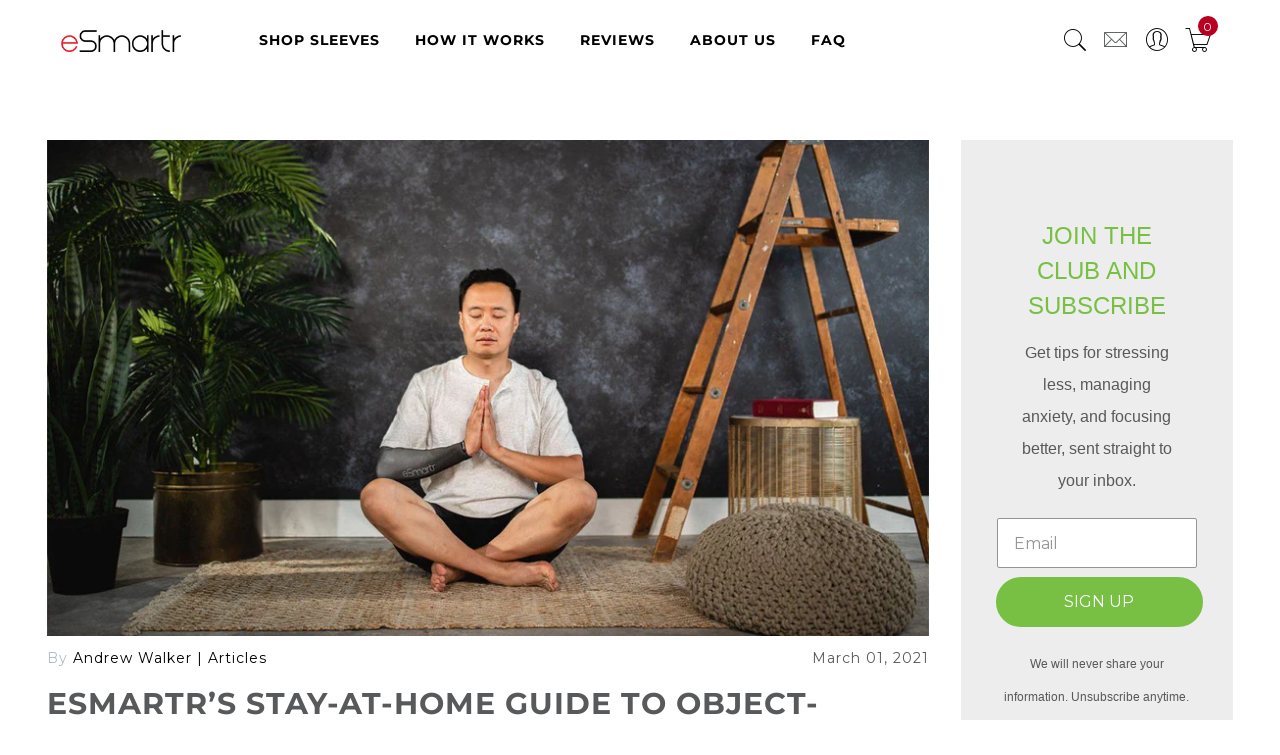

--- FILE ---
content_type: text/css
request_url: https://esmartr.com/cdn/shop/t/79/assets/custom.css?v=78175667510810628431618510764
body_size: -606
content:
h3.product-title{text-transform:uppercase}
/*# sourceMappingURL=/cdn/shop/t/79/assets/custom.css.map?v=78175667510810628431618510764 */


--- FILE ---
content_type: text/css
request_url: https://esmartr.com/cdn/shop/t/79/assets/style-custom.css?v=158998746950936179841639428985
body_size: 25146
content:
/** Shopify CDN: Minification failed

Line 5195:2 "diaplay" is not a known CSS property
Line 6405:22 Expected identifier but found "!"
Line 6477:7 Expected identifier but found "not("
Line 6617:2 Unexpected ","

**/
/*body .spurit-po-wrapper {
    display: none;  
} 
body .spurit-hidden {  
    display: inline-block!important;  
}*/

h1:before,
h3:before {
  display: none;
}
h2 {
  font-size: 32pt;
  line-height: 1.2;
  text-transform: uppercase;
  font-weight: 700;
  margin: 60px auto 25px;
}
p, li, 
.head-block h5, 
.template-product .shopify-breadcrumb, 
.contact-details p, 
.contact-details address {
  line-height: 32px;
  font-size: 16px;
  font-weight: 500;
}
.post-content {
  font-weight: 500;
}
.jdgm-review-widget p {
  font-size: 14px;
}
.brain-block h2,
.brands-listing h2,
.type_jas_featured_collection_owl h2 {
  margin: 40px auto 20px;
}
.type_jas_featured_collection_owl h2 {
  margin: 55px auto 20px;
}
body, h1, h2, h3, h4, h5, a, p,
.brain-block h3,
.color-block .block-live h2, 
.jas_title_1,
.head-block h5,
.brain-block h4,
.brain-block .brain-boost-info h4,
.jas-two-block h3,
.brain-block .brain-boost-info.jas-two-block h3,
.old-product-price {
  color: #57595b;
}
.color-block h2 {
  color: #57595b;
}
/*Buttons*/
.jas-add-btn.btn-jas-3d>a, .jas-add-btn.pa>a,
.button-primary-banner,
a.button-primary-esmartr,
.wc-proceed-to-checkout button.checkout-button,
.wc-proceed-to-checkout a.button-faster-checkout,
#contact_form input[type="submit"],
.button_sticky {
  background: #ba0020;
  border: 2px solid #ba0020;
  font-weight: bold;
  font-size: 12px;
  letter-spacing: 2px;
  color: #fff;
  border-radius: 100px;
  text-transform: uppercase;
  padding: 15px 40px;
  height: auto;
}
.shopify-payment-button .shopify-payment-button__button, 
.shopify-payment-button .shopify-payment-button__button--unbranded, 
.shopify-payment-button .shopify-payment-button__more-options,
.product .entry-summary .single_add_to_cart_button,
.popup-quick-view .entry-summary .btn_atc_full .single_add_to_cart_button,
.jas-mini-cart .button {
  border-radius: 100px;
  font-weight: bold;
  font-size: 12px;
  letter-spacing: 2px;
  text-transform: uppercase;
}
.jas-add-btn.btn-jas-3d>a:hover,
.jas-add-btn.pa>a:hover,
.button-primary-banner:hover,
a.button-primary-esmartr:hover,
.button_sticky:hover {
  opacity: .8;
  color: #fff;
}
.wc-proceed-to-checkout a.button-faster-checkout{
  background: #05bed6;
  border: none;
}
.jas-add-btn.btn-jas-3d>a,
.jas-add-btn.pa>a {
  line-height: 11px;
  font-size: 11px;
  padding: 15px 15px;
  width: 90%;
  margin: 0 auto 5px;
}
.tag-new a.button-primary-banner.color-primary {
  float: right;
  line-height: normal;
}
.yith-wcwl-add-button {
  line-height: 42px;
}
.product-quick-view .yith-wcwl-add-button {
  line-height: 35px;
}
.popup-quick-view {
  max-width: 1100px;
}
.popup-quick-view .view-details-btn {
  right: 60px;
}
.summary-inner.gecko-scroll-quick:hover .view-details-btn {
  -webkit-transform: translateY(0);
  -moz-transform: translateY(0);
  transform: translateY(0);
  
}
.btn-atc .yith-wcwl-add-to-wishlist a{
  border-color: #e0e0e0;
}
.jdgm-carousel__left-arrow {
  
   border: 3px none #94969a;
   border-style: solid none none solid;
} 
.jdgm-carousel__right-arrow{
  border: 3px none #94969a; 
  border-style: none solid solid none; 
} 
.jdgm-carousel__left-arrow:hover,
.jdgm-carousel__right-arrow:hover {
  opacity: 0.3;
  transition: all .3s;
}
.jdgm-carousel__left-arrow,
.jdgm-carousel__right-arrow {
  outline: none;
}
.owl-theme .owl-nav img {  
    opacity: 0;
}
.owl-theme .owl-nav .nav-btn { 
    width: 40px;    
    height: 44px;  
}   
.owl-theme .owl-nav .nav-btn.prev-slide{
  background:url(/cdn/shop/files/left-arrow-light.png?v=1607511531);
      background-size: contain; 
    background-repeat: no-repeat; 
}
.owl-theme .owl-nav .nav-btn.next-slide{
  background:url(/cdn/shop/files/right-arrow-light.png?v=1607511531);
      background-size: contain;
    background-repeat: no-repeat;
  width:30px;
}
#pinBoot img{ 
  width:100%;  
}
.jas-branding img{     
  max-width:120px!important;
}
.wrapper-boxed #jas-footer,
.wrapper-boxed #jas-header .header__mid,
.wrapper-boxed.footer_sticky #jas-footer,
.wrapper-boxed .gecko-cookies-popup,
.wrapper-boxed .jas-sticky-nt-atc {
  max-width: 1500px; 
  margin: 0px auto;
  left: 0; 
  right: 0; 
  z-index: 1000;
}
.wrapper-boxed #jas-wrapper{
  max-width:1500px;
  box-shadow:none; 
} 
.jas-container {  
    width: 95%; 
}
.text-center {
  text-align: center;
}
#shopify-section-1591853164424{ 
  width:100%;  
}
.template-product iframe#launcher {
    bottom: 95px!important;  
}
.widget_shopping_cart_content .gecko-scroll{
  height:auto;
}
.gecko-scroll-content-quick {
  margin-right: 0!important;
}
#shopify-section-16022230640ac59e54,
#shopify-section-16118528339132bf2c,
.page_pm-umbro2 #shopify-section-custom-content-create {
    background: transparent;
}
body .metaslider .flexslider .caption-wrap a.button-side.button-o-w {
    margin-left: 15px;
    background-color: #000!important;
    border: 3px solid #ba0020!important;
}
body .metaslider .flexslider .caption-wrap a.button-o-w {
    width: 47%;
    display: inline-block;
    vertical-align: middle;
    text-align: center;
}  
.fouricons-block ul {   
    list-style: none;
    padding-left: 0;  
    margin-left: 0; 
    text-align:center; 
    padding: 0 0 35px;
}
.fouricons-block ul li {  
    width: 23%; 
    display: inline-block; 
    text-align: center;
    margin: 5px;
  vertical-align: top;
}
.fouricons-block ul li:first-child h4{
  color:#f3b233;
}
.fouricons-block ul li:nth-child(2) h4{
  color:#644e8c;
}
.fouricons-block ul li:nth-child(3) h4{
  color:#f2772d;
}
.fouricons-block ul li:nth-child(4) h4{
  color:#1cbed5;
}
.fouricons-block ul li h4 {
    font-size: 16px; 
   max-width: 170px;
    font-weight: bold;
    margin: 0px auto; 
}
 
.fouricons-block ul li p { 
       font-size: 15px;
    max-width: 300px;
    margin: 10px auto; 
}
.block-live { 
    max-width: 800px; 
    margin: 0px auto;
    display: block; 
}

.block-live h3 {
    color: #191928!important;
    font-size: 40px;
  	text-transform: uppercase; 
    font-weight: 500;
    font-weight: bold;

}

.block-live h2 {
  text-transform: uppercase;
  font-weight: 500;
  font-weight: bold;
}

.block-live p {
    font-size: 17px;
    color: #57595b !important;
    margin-bottom:40px;
}
  
.block-live a {
    background: #191928;
    color: #fff;
    padding: 15px 30px;
    border-radius: 100px;
    font-weight: bold;
}

.block-live a:hover{ 
   background:#ba0020; 
} 

.jas_custom_1512373313144 .nt_banner_img{
 background-position: top right!important;    
}
.content-image-character.p-wf.works-banner h1,
.content-image-character.p-wf.works-banner h2 {
  margin-top: 0;
  margin-bottom: 0;
  line-height: 1;
} 
.steps-color-works ul {
    list-style: none;  
    padding-left: 0;
}

.steps-color-works ul li { 
    width: 32%;
    display: inline-block; 
    vertical-align: top; 
    padding: 20px; 
}
.steps-color-works ul li:first-child h4{
  color: #604e82; 
}  
.steps-color-works ul li:nth-child(2) h4{
  color: #42bdd5;  
}
.steps-color-works ul li:nth-child(3) h4{
  color: #ecb02d;
}
.steps-color-works ul li img {  
    width: 60%;
    margin: 0px auto; 
    display: block;
}

.steps-color-works ul li h4 {
    text-align: center;
    font-size: 23px; 
    font-weight: bold;
    text-transform: uppercase;
}

.steps-color-works ul li p {
    font-size: 14px;
}
.bottom-image{
  vertical-align:bottom!important;
}
.study-works {
    background: #f6f7f7;
}
.top-section-study h4 {
    font-size: 30px; 
    text-transform: uppercase;
    font-weight: bold;  
    margin-bottom: 0px;
}
.reports-block.study-works .jas-container {
    border-top: 0px dotted #ccc;
    border-bottom: 0px dotted #ccc;
}
.page_how-it-works .reports-block.study-works .jas-container {
    border-top: none;
    border-bottom: none;
}
.video-link-works { 
    width: 90%;
    float: right;
    border: 2px solid #ccc; 
}
.jas-two-block .video-link-works img {
  width: 100%;
}

.color-bg-tagline {
    background: #f6f7f7;
  padding-top:40px;
}
.color-blocks-experts {
    padding: 70px 0 100px;
}
.color-blocks-experts:nth-child(even) {
    background: #f6f7f7;
}
.color-blocks-experts .jas-block-full {
  border-bottom: 0px dotted #ccc;
  margin-bottom: 50px;
  padding-bottom: 35px;
}
.shopify-section.experts .top-tagline h3 {
  margin-bottom: -50px;
}
.color-blocks-experts .jas-block-full h3 {
    text-transform:uppercase;
    font-weight: bold;
    margin-bottom:0px;
}
.color-blocks-experts .jas-block-full p,
.color-blocks-experts .jas-block-full ul {
    max-width: 750px;
    font-size: 15px; 
}
ul.head-block {
    list-style: none;
    padding-left: 0;
}

ul.head-block li {
    width: 48%;
    display: inline-block;
    text-align: center;
}
.footer-subscribe .signup-newsletter-form{
   background:#fff;
      width: 100%;
    background: #fff;
    border-radius: 0;
}
.footer-subscribe .textwidget>p{
  display:none;
}
.footer-subscribe .signup-newsletter-form input[type="email"]{
background: #fff;
    width: 100%;
  color:#000!important;    
    border-radius: 0;
}
.footer-subscribe .signup-newsletter-form input[type="submit"]{
      position: absolute;
    top: 4px;   
    right: 5px; 
    width: 41px;
    min-width: 20px!important; 
    padding: 0!important;
    font-size: 0;   
    opacity: 0; 
    z-index: 999;
}
.footer-subscribe .signup-newsletter-form span.fa{ 
	position: absolute;
    right: 4px;
    top: 2px;   
    padding: 12px;
    color: #fff; 
    background: #ba1a29;
}
.stories-blocks-advanced .video-link{
  z-index:99;
}  
.mbl-show-carosuel{
  display:none; 
}
.mbl-media{ 
  display:none;  
}
.product-quick-view .slick-next { 
    right: 30px; 
}   
.product-quick-view .slick-prev {  
    left: 30px;
}
div.product .summary.entry-summary span.pre-order-closed-message {
    background: #ba0020; 
    display: inline-block; 
    vertical-align: top;  
    padding: 13px 11px; 
    color: #fff;
}
div.product .summary.entry-summary .spurit-po-wrapper{
  vertical-align:top;
}
.jas-carousel .jas-grid-item:hover .jas-add-btn.pa {
    bottom: 20px;
} 
div.quick-view{
  display:none;
}
.single-product-thumbnail #judgeme_product_reviews{
  display:none;
}
.jas-product-image .jas-qs-wrapper{
  display:none;
}
.cls-title {
    margin-top: 40px;
}
.template-product .cls-title {
    margin-top: 0;
  
}
.cls-title .jas_title_1:before{
  display:none;
}
.mobile-accordion .tab_html.sp-accordion.active .panel {
    display: block;
}

.mobile-accordion .tab_html.sp-accordion .panel {
    display: none;
}
.mobile-accordion {
    display: none;
   width: 100%;
    margin-bottom: 20px;
    margin-top: 10px;
}
.jdgm-rev__icon::after, .jdgm-rev__buyer-badge{
  background-color: rgb(156, 156, 156)!important;
}
.collections-block.mbl-block-collections{
    display:none;
  }
.gecko-products-nav {
    display: none;  
}
.brands-products {
    border-top: 0px dotted rgb(204, 204, 204);
}
.brands-products.type_jas_brand {
  border-bottom: none;
  padding-top: 0;
  padding-bottom: 0;
}
.brands-products .slick-slide img{
 filter: grayscale(100%);
 opacity: 0.4;
}
.brands-products .jas_title_1:before{
   display:none;
}
.product_img_trust_seal img{ 
  width:auto;
}
.image-guide{
   text-align:center;
  padding-bottom:50px;
}
.image-guide img{
  max-width:600px;
  width:100%;
  display:inline-block;
  vertical-align:middle;
}
.sizechart-block ul {
    padding-left: 0;
    list-style: none; 
    padding: 40px;
    display: inline-block;
    vertical-align: middle;
    text-align: left;
}

.sizechart-block ul li {
    font-size: 19px;
    line-height: 47px;
    color: #ccc; 
}

.sizechart-block {
  margin-top: 20px;
  padding-top: 20px;
}
.sizechart-block h3 {
    text-align: center;
    color: #ba0020;
    font-weight: bold;
    font-size: 54px;
    text-transform: uppercase;
    margin-bottom: 0;
}

.sizechart-block p {
    text-align: center;
    text-transform: uppercase;
    font-size: 17px;
}
.template-product .md-hide-details {
  display: none;
}
.template-product .desktop-reviews {
  display: inline-block;
}

/*Style for the first level menu bar*/
.jas-wc-single .collections.swatch__title {
  margin-top: 0;
  margin-bottom: .65em;
}
#collections-dropdown {
  position: relative;
  width: 100%;
  height: 3em;
  margin: 13px 0 6px;
  color: #57595b;
  border: 1px solid #e0e0e0;
  z-index: 10;
}
#collections-dropdown label {
  position: relative;
  display: block;
  padding: 0 18px 0 12px;
  line-height: 3em;
  transition: background 0.3s;
  cursor: pointer;
  height: 100%;
  overflow: hidden;
}
#collections-dropdown label:after {
  content: "";
  position: absolute;
  display: block;
  top: calc(50% - 2px);
  right: 10px;
  width: 0;
  height: 0;
  border-top: 4px solid #57595b;
  border-bottom: 0 solid #57595b;
  border-left: 4px solid transparent;
  border-right: 4px solid transparent;
  transition: border-bottom .1s, border-top .1s .1s;
}
#collections-dropdown label:hover,
#collections-dropdown input:checked ~ label {
  background: rgba(0,0,0,.05);
}
#collections-dropdown input:checked ~ label:after {
  border-top: 0 solid #57595b;
  border-bottom: 4px solid #57595b;
  transition: border-top .1s, border-bottom .1s .1s;
}

/*hide the inputs*/
#collections-dropdown input {
  display: none;
}

/*show the second level menu of the selected voice*/
#collections-dropdown input:checked ~ ul#dropdown-menu {
  max-height: 500px;
  transition: max-height 0.2s ease-in;
}

/*style for the second level menu*/
ul#dropdown-menu {
  max-height: 0;
  padding: 0;
  overflow: auto;
  list-style-type: none;
  background: #fff;
  box-shadow: 0 0 1px rgba(0,0,0,.3);
  transition: max-height 0.2s ease-out;
  position: absolute;
  left: 0;
  min-width: 100%;
}
ul#dropdown-menu li a {
  display: block;
  padding: 12px;
  color: #57595b;
  text-decoration: none;
  box-shadow: 0 -1px #f3f3f3 inset;
  transition: background .3s;
  white-space: nowrap;
}
ul#dropdown-menu li a:hover {
  background: rgba(0,0,0,.3);
}

ul#dropdown-menu img {
  width: auto;
}

#collections-dropdown + .flex {
  display: none;
}

.template-product .jdgm-prev-badge {
  margin: 20px 10px 0 10px;
}

.summary .htusb-ui-prod-boost-trust_0 {
  margin-top: 5px;
  margin-bottom: 28px;
}

/*product page tabs*/
.shopify-tabs {
  border: 1px solid #e0e0e0;
  padding: 10px;
} 
.template-product ul.sp-tabs {
  border-bottom: 1px solid #f3f3f3;
  padding-bottom: 8px;
  padding-top: 0;
  margin: 0;
}
.shopify-tabs .sp-tabs li {
  position: relative;
  margin-right: 0;
}
.shopify-tabs .sp-tabs li a {
  font-weight:500;
  color:#57595b;
  font-size:13px;
  text-transform:uppercase;
  padding: 20px 10px;
  letter-spacing: 1.5px;
}
.shopify-tabs .sp-tabs li a:hover {
  color: #05bed6;
}
.shopify-tabs  .sp-tabs li.active a {
  font-weight:bold;
  padding: 15px 10px;
}
.shopify-tabs .sp-tabs li.active a:hover{
  color: #57595b;
}
.shopify-tabs .sp-tabs li.active:before {
  position: absolute;
  content: "";
  background: #f3f3f3;
  width: 100%;
  height: 5px;
  left: 0;
  right: 0;
  margin: 0px auto;
  bottom: -8px;
}
.template-product div.sp-tab {
  border: none;
  padding: 15px;
}
ol.benefits-list {
  margin-left: 20px;
}
ul.benefits-list {
  list-style: none;
  padding-left: 0;
}
ul.benefits-list li {
  display: inline-block;
  width: 46%;
  margin-bottom: 10px;
  padding-left:20px;
  position: relative;
  vertical-align: top;
}
ul.benefits-list li:before{
  content: "\f00c";
  display: inline-block;
  font: normal normal normal 14px/1 FontAwesome;
  font-size: inherit;
  text-rendering: auto;
   -webkit-font-smoothing: antialiased;
  -moz-osx-font-smoothing: grayscale;
  margin-right: 9px;
  color: #268b42;
  position: absolute;
  left: 0px;
  top: 5px;
}
ul.benefits-list li a {
  color: #1579a6;
  text-decoration: underline;
  display:block;
}
ul.benefits-list li a:hover {
  opacity:0.7
}

.product-form .shopify-variation {
  padding: 10px 0 30px;
}

.collections-block .related.product-extra {
    border-top: none;
    border-bottom: none;
    padding-bottom: 0;
    margin-top: 0;
}
.collections-block .product-info.mt__15,
.collections-block .jas-qs-wrapper,
.collections-block .jas-grid-item .jas-add-btn.pa,
.collections-block .jas-product-button.pa{
    display: none;
}
.collections-block .jas-row{
 display: block;
}

.collections-block .jas-row .product.has-post-thumbnail.user_custom {
    width: 25%;
    display: inline-block;
}
.template-product .jas_custom_brand-products {
  border-bottom: 0px dotted #ccc;
}

#shopify-section-custom-content-faq .border-wrapper {
  border-top: 0px dotted #ccc;
}
#shopify-section-custom-content-faq h2 {
  margin-bottom: 15px;
}
#shopify-section-custom-content-faq a {
  color: #ba0020;
}
#shopify-section-custom-content-faq a:hover {
  color: #db0026;
}
.jas_subtitle {
  font-size: 24px;
  font-weight: 700;
  margin-top: 0;
  text-transform: uppercase;
  text-align: center;
}
#faq-accordion {
  padding: 50px 15px 30px;
}
#shopify-section-custom-content-faq .sp-accordion {
  border-bottom: 1px solid #cccccc;
  margin-bottom: 0;
}
#shopify-section-custom-content-faq .sp-accordion:first-child {
  border-top: 1px solid #cccccc;
}
#shopify-section-custom-content-faq a.tab-heading {
  font-size: 15px;
  font-weight: 700;
  line-height: 115%;
  text-transform: uppercase;
  padding: 28px 50px 28px 30px;
  color: #57595b;
}
#shopify-section-custom-content-faq .tab-heading:after {
  content: "\f054";
  background: none;
  color: #57595b;
  font-weight: 400;
  font-size: 18px;
  top: calc(50% - 22px);
}
#shopify-section-custom-content-faq .active .tab-heading:after {
  content: "\f078";
}
#shopify-section-custom-content-faq .sp-accordion-content {
  display: none;
  border: 0;
  padding: 0 45px 10px;
  max-width: 900px;
}

ul li.bg_css_forearm, ul li.bg_css_full-arm {
    width: 48.7%;
    text-align: center;
    padding: 12px!important;
    display: inline-block;
    /* float: left; */
    /* margin: 0px; */
    font-size: 17px!important;
}
.summary.entry-summary .flex {
    margin-bottom: 0!important;
}
body .jas-section.type_jas_featured_collection_owl {
  padding:0 54px 40px!important;
}  
#shopify-section-1591849359272 .jas_title_1:before{ 
  bottom: -18px;
  top: auto;
}
.template-index .three-blocks-advanced {
    margin-bottom: 40px;
    float: left;
}
.three-blocks-advanced .jas-container {
      width: 100%;
}
#shopify-section-1591867267307{
  padding:10px 10px;
}
.page_pm-umbro2 #shopify-section-home2-custom-content-create-story .jas-row,
#shopify-section-custom-content-review .jas-row{    
    max-width: 1360px;  
    margin: auto;
}
.two-side-block .jas-container.conainer-sm {
    border-top: 0px dotted rgb(204, 204, 204);
    padding-top: 40px;  
}
.two-side-block .jas-two-block  {
    padding: 15px;
}
.two-side-block .jas-two-block .jas-grid-item .jas-add-btn.pa {
    display:block;
    bottom:0px;
    transform: translateY(0%) translateZ(0)!important;
  }
.single-product-thumbnail .slick-next, .single-product-thumbnail .slick-prev{
  display:none!important;
}
.type_jas_featured_collection_owl .carousel-big-one .jas-product-image:hover{
 transform: scale(1);
}
.jas-two-block.one-big .slick-next {
    right: 30px;
}
.jas-two-block.one-big .slick-prev {
    left: 30px;
}
.jas-two-block.one-big img,
.carousel-big-one .product-inner .jas-product-image{
    height: 1050px;
    background: #ffffff;
    object-fit: cover; 
}
.carousel-big-one .product-inner .jas-grid-item{
  margin-top:0px!important;
}
.jas-two-block.one-big .product-info {
   display:none;
} 
.jas-two-block.one-big .jas-col-sm-4 {
    width: 100%; 
    max-width: 100%;
    flex-basis: 100%;
}
.jas-two-block.one-big  .product-inner.pr{
  max-width:100%;
  width:100%!important;
} 
.popup-quick-view #collections-dropdown,
.popup-quick-view .entry-summary .swatch__title.collections {
   display:none;
}
.popup-quick-view #collections-dropdown + .flex {
  display: block;
}
.popup-quick-view .entry-summary .btn_atc_full .single_add_to_cart_button {
    width: 100%; 
    margin: 20px auto;
}
.popup-quick-view .entry-summary .yith-wcwl-add-to-wishlist a {
    height: 41px;
}
.popup-quick-view .single-product-content .product-image-summary {
    min-height: 580px;
}
.popup-quick-view .single-product-content .product-image-summary .social-share {
    margin-top: 0;
}
.popup-quick-view:not(.cart__popup_upsell) .gecko-scroll-content-quick {
  padding-bottom: 0;
}
/*.jas-wc-single .entry-summary>:not(:last-child),
.product-quick-view .gecko-scroll-content-quick>:not(:last-child) {
  margin-bottom: 0;
}*/
.image-shop { 
    position: relative; 
      margin-bottom: 24px;     
}

.image-shop:hover h3{
  background:#ba0020;    
}  
.image-details {
    height: 215px;   
    margin-bottom:15px; 
    overflow: hidden; 
}
.image-shop img{ 
  height:400px;  
   object-fit: cover;
}

.image-shop h3 { 
    position: absolute;
    background: #181828;
    bottom: 0;
    margin-bottom: 0;
    width: 100%;
    text-align: center;
    /* padding: 15px; */
    color: #fff;
}
  
.image-shop h3 a {
    color: #fff;
    font-size: 20px;
    display: block; 
    padding: 19px;
    text-transform: uppercase;
    text-decoration: none;
}

.image-shop h3 a .fa {
    font-size: 14px;
}

.image-details h4 {
    font-weight: bold;
    font-size: 23px;
    text-transform: uppercase;
    margin-top: 0;
}

.image-details p {
    line-height: 25px;
    font-weight: 500;
}


.top-tagline.tag-new {
    text-align: left;
}

.top-tagline.tag-new h3 {
    text-align: left;
    color: #f69e1c;
    margin-bottom: 0;
}

.top-tagline.tag-new h3:before {
    display: none;
}

.top-tagline.tag-new p {
    text-align: left;
    max-width: 100%;
    margin-top: 0;
  margin-bottom: 0;
}

.tag-new p span {
    display: inline-block;
    font-style: italic;
    width: 70%;
    font-size: 18px;
  margin-bottom: 20px;
}
.mg-two-tag{
  margin-bottom:40px;
}
.video-new {
    text-align: center;
    padding: 0;
  margin-bottom:40px;
}
.video-responsive{
    overflow:hidden;
  padding-bottom:56.25%;
    position:relative;
    height:0;
}
.video-responsive iframe{
    left:0;
    top:0;
    height:100%;
    width:100%;
    position:absolute;
}
.video-new .top-tagline{
  margin-bottom:40px;
}
.video-new .jas-container {
    border-bottom: 0px dotted rgb(204, 204, 204);
    padding: 60px 15px;
}
.brain-block {
    padding: 40px 15px;
    background: #ffffff;
}
.brain-block-white .jas-container{
    border-bottom: 0px dotted rgb(204, 204, 204);
    padding-bottom: 60px;
}
.page_how-it-works .brain-block-white .jas-container {
  border-bottom: none;
  padding-bottom: 20px;
}
.better-focus-block .jas-container {
  border: none;
  padding-bottom: 50px;

}
.brain-block + .better-focus-block{
  	padding-top: 0;
}
.brain-block + .better-focus-block .jas-container{
    border-top: none;
  	padding-top: 0;
}
.brain-block h3.circle-tag{
      font-size: 20px;
    text-align: center;
}
.brain-block h3{
   font-weight: bold;
   font-size: 32px;
   text-transform: uppercase;
}
.brain-block h4{
    font-weight: bold;
    font-size: 24px;
    text-transform: uppercase;
   position: relative;
}
.template-page .brain-side .top-tagline h3:before{
  display:none;
}
.template-index .brain-block h4:before{
  display:none!important;
}
.brain-block h5 {
    color: #57595b;
  font-size:25px;
    font-weight: bold;
    margin-top: 40px;
    margin-bottom: 0;
}
.brain-block p,
.brain-block {
  font-size: 15px;
  line-height: 30px;
  font-weight: 500;
  color: #57595b;
}
.brain-block p a{
  color:#00bcd4;
  cursor:pointer;
}

.brain-block p a:hover{
  color:#ba0020;
}
.brain-block .brain-boost {

  text-align: center;
}
.brain-block .brain-boost img {
  width: 55%;
}
.brain-block .brain-boost-info {

}
.page_how-it-works .brain-block .brain-boost {
  width: 47%;
  text-align: right;
}
.page_how-it-works .brain-block .brain-boost img {
  width: 90%;
}
.page_how-it-works .brain-block .brain-boost-info {
  width: 48%;
  margin-left: 25px;
}
a.blue-btn-theme{
    background: #00bcd4;
    color: #fff;
    padding: 10px;
    border-radius: 100px;
    width: 300px;
  max-width:100%;
  margin-bottom:20px;
    display: inline-block;
    text-align: center;
    text-transform: uppercase;
    font-weight:bold;
}
a.blue-btn-theme:hover{
  background:#ba0020;
}
#shopify-section-1591855321361, .page_pm-umbro2 #shopify-section-storie_block{
  background: #ffffff;
  padding-bottom: 60px;
}
ul#menu-main-menu .holder:after {
 display:none;  
}
ul#menu-main-menu .holder:before {
    display: block;
    position: absolute;
    content: "";
    width: 13px;
    content: "\f105";
    font-family: FontAwesome;
    font-size: 15px;
    -webkit-transform: rotate(0deg); 
    -moz-transform: rotate(0deg);
    -ms-transform: rotate(0deg);
    -o-transform: rotate(0deg);
    transform: rotate(0deg); 
    top: 0;
    height: auto;
    border: none;
}
/*span.button-primary-banner{
    color: #fff;
    padding: 7px 26px;
    border-radius: 100px;
    border: 2px solid;
    font-weight: 600;
    margin-top: 9px;
    display: inline-block;
    text-transform: uppercase;
}
span.button-primary-banner:hover{
 background:#ba0020;
  border-color:#ba0020;
}
span.button-primary-banner.color-primary{
  background:#ba0020;
  border-color:#ba0020;
}
.button-primary-banner .fa-arrow-right {
  position: relative; 
}
.button-primary-banner .fa-arrow-right:before {
  font-size: 8px;
  position: absolute;
  top: -9px;
}*/
.jdgm-carousel-wrapper{
  padding:0px;
}
.jdgm-carousel-item__review-body>p {
  font-size: 13px;
  line-height: 21px;
}
body.template-index .jdgm-carousel-wrapper .jdgm-carousel.jdgm-carousel--compact-theme{
   border:none;
}

.jdgm-carousel-wrapper .jdgm-carousel.jdgm-carousel--compact-theme {
margin: 0 auto!important;
    float: none!important;
    border-top: 0px dotted #ccc;
    border-bottom: 0px dotted #ccc;
    padding: 40px 0;
    margin-bottom: 40px;
    display: block;
}
.jdgm-carousel-title-and-link{
  display:none;
}
.cart-check {
    display: none;
    background: #ba0020;
    width: 119px;
    color: #fff;
    font-size: 11px;
    margin: 11px auto 0;
    border-radius: 100px;
    padding: 10px 5px; 
}
.cart-check:hover{
  color:#fff;
  background:#181828;
}
.link-blogs li.active a{
  color:#ba0020;
}
.top-tagline h3.white-tag,
.top-tagline h1.white-tag{
  color:#fff;
}
.filter-sleevs #shopify-section-jas_filter{
  float: right;
}
.filter-content .widget a {
    font-weight: bold;
    text-transform: capitalize;
}
.filter-content .widget li.chosen a{
 color:#ba0020!important;
}
.filter-content .widget h3.widget-title{
  position:relative;
}
.filter-content .widget h3.widget-title:after {
    content: "";
    width: 60px;
    height: 2px;
    background: #222;
    left: 0;
    bottom: -10px;
    position: absolute;
}
.widget a:hover{
  color:#ba0020!important;
}
.jas-sticky-nt-atc .input-dropdown-inner > a{
 max-width:450px;
}
.border-top-reviews{ 
     border-top: 1px dashed #99a9b5; 
} 
.color-block.page-head:before{
  display:none;   
}
.top-tagline.mg-bottom{
  margin-bottom:60px; 
}
#insta-feed, .instafeed-shopify{
  margin-top:0px!important; 
}
.jas_pr_tc:not(.metro) .jas-grid-item .product-info {
    text-align: center;
    padding: 0 7px;
} 
 .mbl-product-details{   
    display:none;
  }
.jdgm-preview-badge .jdgm-star.jdgm--on,
.jdgm-preview-badge .jdgm-star.jdgm--half{
    color: #f8c006!important;
}
.jdgm-prev-badge__text {
    visibility: hidden!important;
  width: 0;
    font-size: 0;
}
.design-pre-order-template-wrapper.bottom-direction {
    flex-direction: column;
    align-items:first baseline !important;
}
#cart_form_sticky .design-pre-order-template-wrapper.bottom-direction .pre-order-2-message{
  display:none;  
} 
.jas-push-menu{   
  z-index: 999999;
} 
.top-slider-section .image-slider img{ 
  width:100%; 
} 
#shopify-section-brand-carousel .jas_title_1 { 
    color: #adadad;
}
#shopify-section-brand-carousel a.btn-buy-works.btn-black{
  color:#adadad; 
}
.sticky-nt-atc .pre-order-closed-message{
 line-height: 38px;
    border: 1px solid;
    margin-right: 10px;
    padding: 0px 15px;
    background: #ba0020;
    border-color: #ba0020; 
} 
/* #preview-bar-iframe{ 
  display:none;
} 
#judgeme_product_reviews{ 
  display:none; 
}  */
.type_jas_promotion_banner_parallax h3{
  font-size:35px;
}  
.button-single-bottom .pre-order-closed-message{
 text-transform: uppercase;
    letter-spacing: 3px; 
    border: 2px solid #cc1414;
    color: #b50808;
    height: 40px; 
    float: left;
    line-height: 36px;
    padding: 0 20px;
    font-size: 14px;
    font-weight: 600;
    margin-right: 20px;
}
.mg-botton {
    text-align: center;
    margin: 0px auto 30px;
} 
.borderd-line{
  border-bottom:1px dashed #99a9b5;
  padding-bottom:50px; 
}
.button-arrow { 
    position: relative;   
}
.contact-arrow{
  display:inline-block; 
}
.button-arrow:hover:before{  
  opacity:0.7;
}
.button-arrow.crt-arrow:before{
  right:37px;
}
.button-arrow.contact-arrow:before{
  right:29px;
  font-size: 10px;
  top: 14px;
}
.button-arrow:before {
  position: absolute;
  content: "\f061";
  display: inline-block;
  font: normal normal normal 14px/1 FontAwesome;
  font-size: inherit;
  text-rendering: auto;
  -webkit-font-smoothing: antialiased;
  -moz-osx-font-smoothing: grayscale;
  right: 47px;
  color: #fff;
  top: 12px;
  z-index: 9;
}

.social-logins {
    text-align: center;
    padding-top: 40px;
    margin-top: 40px;
    border-top: 2px solid #ccc;
}
.social-logins h3{
  font-size:35px;
}
.social-logins ul {
    list-style: none;
    padding-left: 0px;
    text-align: center;
}
.social-logins ul li {
    margin: 15px;
    display: inline-block;
    font-weight: bold;
    color: #ba0020;
}
.social-logins ul li a{
    color: #ba0020;
    border: 2px solid #ba0020;
    width: 150px;
    padding: 5px;
    display:block;
  text-transform: uppercase; 
    border-radius: 100px;
   
} 
.social-logins ul li a:hover{
  background-color: #ba0020; 
  border-color:#ba0020!important; 
  color:#fff!important;
}
.social-logins ul li.facebook a{
  border-color:#3b5998;
  color:#3b5998;
}
 
.social-logins ul li.google a{
  color:#34a853;
  border-color:#34a853;
}
.social-logins ul li.twitter a{
  color:#0787b6;
  border-color:#0787b6;
}


.review-carousel .jdgm-carousel-wrapper .jdgm-carousel.jdgm-carousel--compact-theme{
  border-top:none;
  border-bottom:none;
}

.banner-video-media{
   background:url(/cdn/shop/files/batman.jpg?v=1600177219);
    position: relative;
    background-size: cover!important;
    background-color: #fff;
    padding-top: 250px;
    margin-top: 150px;
    padding-bottom: 150px;
}
/* .banner-video-media:before{
  position:absolute;
     content: "";
    background: url(/cdn/shop/files/batman-sleeve-png.png?v=1600177488);
    width: 100%;
    height: 100%;
    top: 0;
    z-index: 999;
    background-size: 100%;
    top: -65%;
    background-repeat: no-repeat;
    left: -18%;
} */
.sleeve-hand {
    margin-top: -200px;
  position:relative;
}
.sleeve-hand>img {
    margin-bottom: -300px;
    position: relative;
    z-index: 99;
    left: -10%;
    width:100%;
}
.container-sm {
    width: 75%;
}
.banner-video-media .jas-container{
  position:relative;
  z-index:999;
}
.jas-col-one {
    width: 40%;
    display: inline-block;
    text-align: left;
    vertical-align: middle;
}

.jas-col-three {
    width: 58%;
    display: inline-block;
    vertical-align: middle;
}

.button-block-cbt {
    padding-right: 25px;
}

.button-block-cbt h3 {
    font-size: 40px;
    font-weight: bold;
    text-transform: uppercase;
}

.button-block-cbt p {
    color: #000;
    font-weight: 300;
}

.banner-video-media:after {
    background:#ffffff63;
    width: 100%;
    height: 100%;
    position: absolute;
    content: "";
    top: 0;
}



.banner-character {
    position: relative;
}
.banner-character img{
  width:100%;
}
.content-image-character.p-wf {
    position: absolute;
    bottom: 50%;
}
.banner-character .button-block {
  text-align: initial;
}

.content-image-character h5,
.content-image-character h1{
    font-size: 60px;
    color: #fff;
    text-transform: uppercase;
    font-weight: bold;
  margin-bottom:0px;
}

.content-image-character h3 {
  color: #ba0020;
    margin-top: 0px;
    font-size: 39px;
    text-transform: uppercase;
}

.star-rating-review {
    max-width: 1000px;
    margin: 0px auto;
}

.star-rating-review h3 {
    font-style: italic!important;
}

.star-rating-review .fa {
    color: #f7c331;
}

.star-rating-review h5 {
    font-size: 20px;
    font-weight: bold;
    margin-bottom: 0px;
    color: #57595b;
}

.jas-color-two .jas-inline{
  background: #ffffff;
}
.jas-color-two .jas-two-block:first-child{
  border-right:20px solid #fff;
  position:relative;
}


.activate-anim .sound-wave .bar {
   animation: sound 0ms -800ms linear infinite alternate;
}

.sound-icon {
      display: inline-block;
    flex-direction: column;
    align-items: center;
    width:82%;
    text-align: right;
}

.sound-wave {
    width: 100%;
    height: 50px;
    display: flex;
    justify-content: space-around;
    align-items: center;
    padding-left: 16px;
}
.audio-click{
 display: inline-block;
    vertical-align: top;
}
.sound-wave .bar {
  display: block;
  width: 3px;
  margin-right: 1px;
  height: 90px;
  background: #fff;
  transition: height 0.8s;
  
}


@keyframes sound {
  0% {
    opacity: .35;
    height: 6px;
  }  
  100% {
    opacity: 1;
    height: 46px;
  }
}
.bar:nth-child(1) {
  height: 8px;
  animation-duration: 474ms!important;
}

.bar:nth-child(2) {
  height: 10px;
  animation-duration: 433ms!important;
}

.bar:nth-child(3) {
  height: 18px;
  animation-duration: 407ms!important;
}

.bar:nth-child(4) {
  height: 26px;
  animation-duration: 458ms!important;
}

.bar:nth-child(5) {
  height: 30px;
  animation-duration: 400ms!important;
}

.bar:nth-child(6) {
  height: 32px;
  animation-duration: 427ms!important;
}

.bar:nth-child(7) {
  height: 34px;
  animation-duration: 441ms!important;
}

.bar:nth-child(8) {
  height: 36px;
  animation-duration: 419ms!important;
}

.bar:nth-child(9) {
  height: 40px;
  animation-duration: 487ms!important;
}

.bar:nth-child(10) {
  height: 46px;
  animation-duration: 442ms!important;
}

.bar:nth-child(11) {
  height: 40px;
  animation-duration: 474ms!important;
}

.bar:nth-child(12) {
  height: 38px;
  animation-duration: 433ms!important;
}

.bar:nth-child(13) {
  height: 32px;
  animation-duration: 407ms!important;
}

.bar:nth-child(14) {
  height: 30px;
  animation-duration: 458ms!important;
}

.bar:nth-child(15) {
  height: 26px;
  animation-duration: 400ms!important;
}

.bar:nth-child(16) {
  height: 22px;
  animation-duration: 427ms!important;
}

.bar:nth-child(17) {
  height: 18px;
  animation-duration: 441ms!important;
}

.bar:nth-child(18) {
  height: 14px;
  animation-duration: 419ms!important;
}

.bar:nth-child(19) {
  height: 10px;
  animation-duration: 487ms!important;
}

.bar:nth-child(20) {
  height: 8px;
  animation-duration: 442ms!important;
}

.audio-block .img-block:hover img{
  transform:scale(1);
}
.audio-on {
    background: #1a162a;
    padding: 20px 30px;
    margin-top:10px;
}
.audio-on.activate-anim .audio-click .fa.fa-pause{
    display: block;
    padding: 13px 15px 13px 17px;
    background: #ba0020;
    color: #fff;
}
.audio-on.activate-anim .audio-click .fa.fa-play{
  display:none;
}
.audio-on .audio-click .fa.fa-pause{
  display:none;
}
.audio-on .audio-click .fa{
    color: #ba0020;
    cursor:pointer;
    font-size: 25px;
    padding: 13px 15px 13px 17px;
    border: 2px solid #ba0020;
    border-radius: 100px;
}
.audio-on .audio-click .fa:hover{ 
  color:#fff;
  background: #ba0020;
}
.audio-block .img-block a:before{
  display:none;
  opacity:0.7; 
}  
body .three-blocks-advanced.two-block-common .blocks-in .img-block img.height-jas{
    height: auto!important;
    margin-top: 12px;
}
.stories-right .blocks-in .img-block:first-child{
  float:right;
}


/*****Header-Menu******/
ul.sub-menu.mega-menu.mega-collection li.menu-item.menu-item-has-children.sub-column-item {
  padding: 0;
  width: calc(100% / 3);
  display: inline-block; 
  border-bottom: none; 
  min-width:auto;
}
ul.sub-menu.mega-menu.mega-collection.two-block-menu li.menu-item.menu-item-has-children.sub-column-item{
   width:calc(100% /2);
}
ul.sub-menu.mega-menu.mega-collection li.menu-item.menu-item-has-children.sub-column-item>a {
    padding: 6px 20px;
    font-weight: bold;
    font-size: 14px;
}
ul.sub-menu.mega-menu.mega-collection .sub-column-item .sub-column {
    padding:4px 20px;
}
ul.sub-menu.mega-menu.mega-collection ul li{
  border-bottom: none;
  padding: 0;
}
ul.sub-menu.mega-menu.mega-collection ul li a{
  color:#000;
  font-family: Montserrat, sans-serif;
  text-transform: uppercase;
  font-weight:500;
  line-height: 32px;
  letter-spacing:0px;
}
ul.sub-menu.mega-menu.mega-collection ul li a:hover{
    color: #ba0020;
}
li#menu-item-1594452482243 ul.sub-menu.mega-menu.mega-collection{
   min-width:600px;
}
li#menu-item-1596858376479  ul.sub-menu.mega-menu.mega-collection{
   min-width:300px;
}
li#menu-item-1596858376479 ul.sub-menu.mega-menu.mega-collection.two-block-menu li.menu-item.menu-item-has-children.sub-column-item{
  width:100%;
}

ul.sub-menu.mega-menu.mega-collection{
    min-width: 550px;
    display: block;
  box-shadow:0 0 5px rgba(103, 103, 103, 0.32);
}

ul.sub-menu.mega-menu.mega-collection .div-collections{
  width:calc(100% /3);
  float: left;
  padding: 10px;
  text-align:center; 
}
ul.sub-menu.mega-menu.mega-collection .div-collections.div-full-single{
  width:100%!important;
  float:none!important;
  padding:0px;
  text-align:left;
}
ul.sub-menu.mega-menu.mega-collection .div-collections.div-full-single h5 a{
  font-size:11px;
  padding:10px 0px;
}
ul.sub-menu.mega-menu.mega-collection .div-collections.div-full-single img {
    height: 200px;
    width: 90%;
    padding-bottom: 18px;
}
h5.top-block-heading{
 text-transform: uppercase;
    border-bottom: 1px solid #eee;
    margin-top: 0;
    padding: 12px 0px;
    font-weight: bold;
    font-size: 13px;
}
ul.sub-menu.mega-menu.mega-collection .div-collections:hover img{
  opacity:0.7;
}
ul.sub-menu.mega-menu.mega-collection .div-collections img{
   height: 200px;
    width: 100%;
    object-fit: cover;
    object-position: top;
}
ul.sub-menu.mega-menu.mega-collection .div-collections h5 a{
  font-size:14px;
  font-family: Montserrat, sans-serif;
  font-weight:600;  
  color:#000;
  text-transform: uppercase;
}
ul.sub-menu.mega-menu.mega-collection .div-collections h5 a:hover{
  color:#ba0020;
}
.block-menu h5{
   padding: 9px 10px;
    font-weight: bold;
    font-size: 13px;
    text-transform: uppercase;
    border-bottom: 1px solid #eee;
    margin-top: 0;
}
.block-menu-two {
    padding: 12px 0;
    vertical-align: top;
}
.block-menu-two.half-three ul {
    left: 0;
    padding-left: 10px;
}
.block-menu-two.half-three {
  width: 290px;
  display: inline-block;
}
.block-menu-two.half-four {
  display: inline-block;
  padding:15px;
  width: calc(100% - 300px);
}
.block-menu-two.half-four img{
     width: 100%;
    height: 240px;
    object-fit: cover;
    object-position: top;
}
.works-menu-esmartr .div-collections h5 {
    padding: 10px 15px;
    text-transform: uppercase;
    margin-top: 0;
    border-bottom: 1px solid #eee;
}
ul.sub-menu.mega-menu.mega-collection.works-menu-esmartr .div-collections {
    padding: 0;
    text-align: left;
}
.works-menu-esmartr h6 {
    font-size: 12px;
    color: #000;
    font-weight:600;
    margin: 20px 0;
    text-transform: uppercase;
}

.esmartr-space {
    padding: 0 15px 30px;
}

.jas-my-account.newsletter-icon ul {
  width: 240px;
  left: calc(50% - 120px);
}


/******Epk********/
input[type="date"]::before{
   color: #000;
   content: attr(placeholder) ": ";
}
input[type="date"]:focus::before {
   content: "" !important;
}
.type_jas_promotion_banner_parallax.banner-epk-content h3 {
    text-transform: initial;
}
.type_jas_promotion_banner_parallax.banner-epk-content p {
    font-size: 13px;
    margin-bottom:20px;
}
.epk-gallery .image-slider img{
      width: 100%;
    max-height: 700px;
    object-fit: cover;
}
.epk-gallery .owl-carousel {
    width: 90%;
    margin: 0px auto;
}
.epk-gallery .owl-carousel .img-gallery img{
  height:200px;
}
.epk-gallery .owl-theme .owl-nav {
    position: absolute;
    top: 33%;
    width: 100%;
    display:block!important;
}

.epk-gallery .owl-theme .owl-nav .owl-prev{
    left: -42px;
    position: absolute;
}
.epk-gallery .owl-theme .owl-nav .owl-next{
  position: absolute;
    right: -46px;
}
 .epk-gallery .owl-theme .owl-nav [class*=owl-]{
       transform: scale(0.7);
    background:transparent!important;
   }
.epk-gallery {
    background: #6b7c8e;
    padding: 40px 40px 80px;
}
.epk-gallery .top-tagline h3,
.epk-gallery .top-tagline p{
  color:#fff;
}
.epk-gallery .top-tagline h3:before{
  background:#fff; 
}
.epk-gallery .image-slider{
  max-width: 800px;
  margin: 0px auto;
  margin-bottom:60px;
}
.interview-block ::-webkit-input-placeholder { /* Chrome/Opera/Safari */
  color: #000;
}
.interview-block ::-moz-placeholder { /* Firefox 19+ */
  color:#000;
}
.interview-block :-ms-input-placeholder { /* IE 10+ */
  color:#000;
}
.interview-block :-moz-placeholder { /* Firefox 18- */
  color: #000;
}
.interview-block address {
    font-style: normal;
    color: #000;
}

.interview-block input:not([type=submit]):not([type=checkbox]), 
.interview-block select, 
.interview-block textarea {
    border: 1px solid #000;
}
.interview-block textarea {
  width:99.5%;
}
.interview-block{
  margin:40px 0px;
}
.interview-block .top-tagline {
  margin-bottom:60px;
}
.interview-block h4 {
    text-transform: uppercase;
    font-size: 27px;
    font-weight: bold;
    color: #191928;
}
.button-block{

  padding:40px 0px;
  text-align:center;
}
.press-release{
  background: #42bcd4;
  padding:20px 0;
  margin:30px 0 0;
}
.press-release .top-tagline h3:before{
   background:#fff;
}
.press-release .top-tagline p{
  margin:5px auto;
  margin-bottom:10px
}
.press-release .top-tagline h2 {
    font-size: 26px;
    font-weight: bold;
    margin-top: 30px;
    margin-bottom: 0;
}
.press-release .top-tagline h2 a{
  color:#fff;
}
.press-release .top-tagline h2 a:hover{
  color:#ba0020;
}
.press-release .top-tagline h3,
.press-release .top-tagline p,
.press-release .top-tagline h2{
  color:#fff;
}
.press-release .top-tagline hr{
     border: 1px dashed #fff;
    border-top: none;
    margin: 40px 0;
}

.epk-blocks-top .jas-container{
  border-bottom:1px dashed #99a9b5;
}
.epk-blocks {
    width: 50%;
    display: inline-block;
    float: left;
    padding: 40px;
}
.epk-blocks img{
  height:80px;
  width:200px;
  object-fit:contain;
}
.epk-blocks h3 {
    color: #000;
    text-transform: uppercase;
    font-weight: 600;
    font-size: 23px;
    margin: 30px 0 10px;
}
.epk-blocks p{
    font-weight: 500;
    color: #000;
}
/******Media*****/
.banner-media-bottom .jas-container{
  position:relative;
}
.banner-media-bottom .center-position {
    top: 29vh!important;
    right: 0!important;
}
span.review-stars .spr-icon{
     color: #fec007;
}
.div-blue-bottom {
    background: #00bcd4;
    text-align: center;
    padding:80px 0;
    color: #fff;
    font-size: 40px;
    color: #fff;
    font-weight: bold;
}
.div-blue-bottom a{
  color:#fff;
  text-transform: uppercase;
}
.div-blue-bottom a:hover{
  color:#ba0020;
}
.div-blue-bottom a .fa{
    font-weight: normal;
    font-size: 29px;
    vertical-align: baseline;
}
.text-product-bg{
  background:url('/cdn/shop/t/53/assets/Paid-product-word-background-1920x600.png?v=1594273763');
      background-size: cover;
    background-repeat: no-repeat;
}
.banner-media-bottom{
  margin-top:0px!important;
  margin-bottom:0px!important;
}
.banner-right-media{
  max-width:400px!important;
  text-align:right;
}
.banner-right-media p{
   font-size: 16px!important;
    margin: 40px 0;
}
.banner-parllax-esmartr.height-cls.banner-media{
  margin-top:0px!important;
  background-attachment: initial!important;
}

.banner-media ul {
    list-style: none;
    padding-left: 20px;
}

.banner-media ul li {
    color: #fff;
    line-height:35px;
    font-weight: bold;
    font-size: 13px;
    position:relative;
}
.banner-media ul li:before{
  position:absolute;
  content:"";
  width:7px; 
  height:7px;
  background:#39a403;
  left: -19px;
    top: 14px;
    border-radius: 100px;
}
/*.banner-media a.button-primary-banner.color-primary {
    background: #39a304;
    border-color:#39a304;
}*/

.media-esmartr ul.six-icons-list{
  margin-bottom:20px;
}
.media-esmartr ul.six-icons-list li {
    width: calc(100% / 7);
}
.media-esmartr ul.six-icons-list li .icons-block h4{
  font-size:17px;
}
.media-esmartr ul.six-icons-list li .icons-block{
  border:none;
  padding:20px 10px;
}



/****Reserach****/
.text-center-btn{
  text-align:center;
}
a.btn-buy-works.btn-black {
    color: #000;
    margin: 40px auto;
    display: inline-block; 
    text-transform: uppercase;
}
.toolsoftware-section{
  padding:40px 0px;
}
.img-blocks-software {
    position: relative;
  margin-bottom:15px;
}
.img-blocks-software h5 {
    position: absolute;
    top: 0;
    left: 14px;
    font-weight:bold;
    max-width:340px;
}
.img-blocks-software h5.white-text{
  color:#fff;
}
#shopify-section-brand-carousel .jas_title_1 {
  font-size: 25px;
}
#shopify-section-brand-carousel .jas_title_1:before{
  display:none; 
}
.reports-block{
  padding:40px 0px;
}
ul.reports-listing-links {
    list-style: none;
    padding-left: 0;
    margin-top: 40px;
    text-align: center;
}

ul.reports-listing-links li {
    width: 300px;
    text-align: left;
    display: inline-block;
    margin: 20px; 
    vertical-align: top;
}

ul.reports-listing-links li a {
    font-size: 13px;
    font-weight: bold;
    display: block;
}

ul.reports-listing-links li span {
    color: #ba0020;
}
.team-picture.medical-credit {
    padding: 80px 0px;
    background: #6b7c8e;
}
.team-picture.medical-credit .top-tagline h3:before{
  background:#fff;
}
.team-picture.medical-credit .top-tagline h3,
.team-picture.medical-credit .top-tagline p{
  color:#fff;
}
.boost-block{
  padding:40px 0px 80px;
}
.boost-block .top-tagline{
 margin-bottom:60px; 
}

.image-inline-data p { 
   color: #000;
   line-height: 30px;
   font-size: 16px;
} 
.videos-block ul{
 list-style:none;
  padding-left:0px;
}
.videos-block ul li{
  width:calc(100% / 4);
  display: inline-block;
   float: left;
}
.colored-video .video-technology{
 position:relative;
  overflow:hidden;
}
.colored-video .video-technology:hover img{
  transform:scale(1.2);
   -moz-transition: all .8s ease 0s;
  -o-transition: all .8s ease 0s;
  -webkit-transition: all .8s ease;
  -webkit-transition-delay: 0s;
  transition: all .8s ease 0s;
}
.colored-video .video-technology img{
  width:100%;
   -moz-transition: all .8s ease 0s;
  -o-transition: all .8s ease 0s;
  -webkit-transition: all .8s ease;
  -webkit-transition-delay: 0s;
  transition: all .8s ease 0s;
}
.colored-video .video-technology .video-link {
    position: absolute;
    top: 0; 
    right: 0;
    left: 0;
    margin: 0px auto;
    text-align: center;
    width: 100%;
    height: 100%;
    color: #fff;
    padding: 40px;
}
.colored-video {
  padding:10px;
}
.colored-video .video-technology .video-link .video-circle {
    margin-top: 10%;
    margin-bottom: 24%;
}
.colored-video .video-technology .video-link .video-circle strong{
  display:block;
}
.colored-video .video-technology p{
     color: #fff;
    font-weight: 500;
    font-size: 15px;
}
.colored-video .video-technology h4{
    color: #fff;
    font-weight: bold;
    font-size: 36px;
    text-transform: uppercase;
    line-height: 45px;

}
.colored-blue{
  background: #00bcd4;
}
.colored-blue .top-tagline h3{
  color:#57595b;
}
.colored-blue .top-tagline h3:before{
  background:#fff;
}
.colored-blue .image-inline-data h3{
  color:#fff;
  font-weight:bold;  
}
.colored-blue .image-inline-data p{
 color:#fff;
}
   


/****Blog****/
.template-blog .page-head {
  background: transparent;
  padding: 20px 0 20px;
}
.blog-title-esmartr select{
    border: 2px solid #191928;
    font-size: 13px;
    outline: 0;
    padding: 0 15px;
    color: #191928;
    font-weight: bold;
    font-family: Lato,sans-serif;
    letter-spacing: 1px;
    border-radius: 0;
    background: transparent;
    display:none;
}
/* .page-head.lazyload:before, .page-head.lazyloading:before, .page-head.lazyloaded:before {
    background: rgba(136, 136, 136, 0.5);
} */
.top-tagline.white-tags h3,
.top-tagline.white-tags h1{
  color:#fff;
}
.top-tagline.white-tags h3:before,
.top-tagline.white-tags h1:before{
  background:#fff;
}
ul.sidebar-posts li {
    padding: 15px 0;
    border-bottom: 1px dashed #99a9b5;
}
ul.sidebar-posts li .article__grid-image-wrapper {
    width: 70px;
    display: inline-block;
    vertical-align: top;
}
ul.sidebar-posts li .article__grid-image-wrapper img{
    width: 70px;
    height:70px;
    object-fit: cover;
    border-radius:100px;
}
ul.sidebar-posts li .blog-details-sidebar{
    width: calc(100% - 80px);
    display: inline-block;
    vertical-align: top;
    padding-left: 10px;
}
ul.sidebar-posts li .blog-details-sidebar a{
  color:#adbeca;
}
.meta-side{
  color:#000;
  font-size:12px;
}
.meta-side .comment-number{
     float: right;
    display: inline-block;
    width: 36px;
    overflow: hidden;
    height: 22px;
}
.widget h4.widget-title{
  font-weight:bold;
}
.blog-sidebar-esmartr .widget h4.widget-title:after{
  display:none;
}
.blog-sidebar-esmartr .widget .search-form .search-field{
  background:none;
}
.blog-sidebar-esmartr .widget .search-form .search-submit, 
.blog-sidebar-esmartr .widget .shopify-product-search input[type=submit] {
    border: none;
    background: transparent;
    line-height: 38px;
    color: #fff;
    float: right;
    border-radius: 0;
    padding: 0 21px;
    position: relative;
    z-index: 9999;
    font-size: 0;
}

.widget_search .fa-search{
     position: absolute;
    right: 0;
    padding: 13px 18px;
}
.blog-sidebar-esmartr .widget .search-form, 
.blog-sidebar-esmartr .widget .shopify-product-search {
    border: 1px solid #e8e8e8;
    border-radius: 3px;
    padding: 2px;
    display: flex;
    background: #efefef;
     position:relative;
}
.blog-sidebar-esmartr .widget .search-form label, 
.blog-sidebar-esmartr .widget .shopify-product-search .search-field{
  width:100%!important;
}
.jas_custom_custom-content-blog .top-tagline{
  padding:40px 0px;
}
.blog-title-esmartr {
    border-bottom: 1px dashed #99a9b5;
    text-align: center;
    padding: 15px 0;
}
.blog-title-esmartr ul{
   list-style:none;
   padding-left:0px;
}
.blog-title-esmartr ul li{
  display:inline-block;
  margin:0 15px;
  font-weight:500;
  position:relative;
}
.blog-title-esmartr ul li:last-child:before{
  content:none;
}
.blog-title-esmartr ul li:before {
    position: absolute;
    content: "|";
    right: -20px;
    color: #000;
    top: -1px;
}
a.more-link{
  border: none;
  padding: 0;
  font-weight: bold;
  background: transparent!important;
}
a.more-link:hover{
 color:#000;
}
.esmartr-grid .post-thumbnail img {
    width: 100%;
    height: 250px;
}
.esmartr-grid .post_div.jas-post-slide:first-child{
  width:100%;
  border-bottom:1px dashed #99a9b5;
  margin-bottom:60px;
}
.esmartr-grid .post_div.jas-post-slide:first-child article{
  padding-top:0px;
}
.esmartr-grid .post_div.jas-post-slide:first-child .post-thumbnail img{
  height:auto;
}
.esmartr-grid .post_div.jas-post-slide {
    width: calc(100% / 2);
    vertical-align: top;
    float:left;
}
.esmartr-grid .post_div.jas-post-slide:nth-child(even){
  float:right;
}
.esmartr-grid .post_div.jas-post-slide article{
  padding:10px;
  margin-bottom:20px;
}
.esmartr-grid .post.sticky .post-content {
    background: #ffffff;
    padding: 25px 0;
}
.inside-blog-details{
  margin-top:10px;
}
.tag-comment {
    border: none;
    padding: 0;
    font-weight: 500;
}
.post-tags a {
    background: #aebeca;
    color: #fff;
    padding: 3px 15px 3px 11px;
    margin-right: 20px;
    position: relative;
    font-size: 12px;
}
.post-tags a:hover{
  opacity:0.7;
}

.post-tags a:before{
    width: 0;
    height: 0;
    border-top: 11px solid transparent;
    border-bottom: 10px solid transparent;
    border-right: 10px solid #aebeca;
    position: absolute;
    content: "";
    left: -10px;
    top: 0px;
}
.post-tags a:after{
    width: 4px;
    height: 4px;
    background: #fff;
    position: absolute;
    content: "";
    left: -4px;
    top: 8px;
    border-radius: 100px;
}
.post-tags .fa.fa-tags{
  display:none;
}
.jas-single-blog .social-share {
    text-align: left;
}

.articles-arrow{
  padding:30px 0px;
  margin-top:40px;
  border-top:1px dashed #abb5bb;
}

ul.articles-arrow {
    list-style: none;
    padding-left: 0;
}
ul.articles-arrow li {
    display: inline-block;
    float: left;
}
ul.articles-arrow li:last-child{
 float:right;
}
ul.articles-arrow li a{
   font-weight: bold;
    text-transform: uppercase;
    border: 2px solid #181828;
    border-radius: 3px;
    padding: 3px 15px;
}
ul.articles-arrow li a:hover{
  color:#fff;
  background:#ba0020;
  border-color:#ba0020;
}
.jas-single-bloge .inside-blog-details h2.post-title,
article .inside-blog-details h2.post-title {
    font-size: 30px;
    font-weight: bold;
    margin-top: 16px;
    margin-bottom: 12px;
}
.jas-single-blog .inside-blog-details .posted-on{
  float: right;
    font-weight: normal;
}
.inside-blog-details h2.post-title {
    font-size:20px;
    font-weight: normal;
    margin-top:25px;
}
.inside-blog-details .posted-on{
  font-weight:bold;
}
.inside-blog-details .author.vcard{
 float:left;
  color: #adbdc9;
}
.inside-blog-details .author.vcard span{
  color:#000;
}
.inside-blog-details .comment-number{
 float:right;
}
.inside-blog-details .comment-number a {
    color: #adbdc9;
}

/****Cart****/
.table-desktop-esmartr table{
  margin-bottom:0px;
}
.template-cart .slick-list .jas-grid-item .product-info.mt__15, 
.template-cart .slick-list .jas-grid-item .jas-add-btn.pa, 
.template-cart .slick-list .jas-grid-item .jas-product-button, 
.template-cart .slick-list .jas_label_rectangular{
  display:block;
}
.template-cart .product-inner .jas_label_rectangular {
    left: 10px;
}
.jas-grid-item  .product-inner .jas-label.new,
.jas-grid-item  .product-inner span.jas-label.onsale{
  display:block;
}
.sign-in-cart p a{
  font-weight:bold;
  color:#00bcd4;
}
.template-cart td.product-thumbnail img{
  max-width:100%;
}
.template-cart .table-desktop-esmartr{
  width:68%;
  display:inline-block;
  vertical-align:top;
  padding-right:50px;
}
.template-cart .table-desktop-esmartr table,
.template-cart .table-desktop-esmartr tr,
.template-cart .table-desktop-esmartr td{
  border:none;
}
.template-cart .table-desktop-esmartr td{
    border-bottom: 1px dashed #99a9b5;
    padding: 0;
    padding-bottom: 40px;
    font-weight: bold;
    text-transform: uppercase;
    color: #3c3950;
    font-size: 15px;
    line-height: 34px;
}
.template-cart .table-desktop-esmartr td.product-name>a {
    font-size: 25px;
    font-weight: bold;
    text-transform: uppercase;
    color:#3c3950;
}
.template-cart .table-desktop-esmartr .variation{
  margin-bottom:0px;
}
.buttons-action {
    display: block!important;
    width: 100%;
    float: left;
    margin:10px 0px;
}
.buttons-action .product-remove{
  text-align:left;
}
.buttons-action .product-remove a{
    color: #3c3950;
    font-weight: 500;
    text-transform: capitalize;
    font-size: 15px;
   text-align:left;
}
.cart-collaterals .table-total tr th{
  border:none;
}
.cart-collaterals .table-total h2{
  color:#3c3950;
   margin:0px!important;
   width: 100%;
  font-size:25px;
}
.buttons-action .product-remove a:hover{
  color:#ba0020;
}
.template-cart .table-desktop-esmartr .cart-clear td.actions {
    padding: 20px 0;
}
/* .template-cart .table-desktop-esmartr tr:last-child td{
  border-bottom:none;
} */
.template-cart .table-desktop-esmartr tr:first-child td.product-thumbnail{
  padding-top:0px;
}
.template-cart .table-desktop-esmartr td.product-thumbnail {
    padding-right:40px;
    padding-bottom:60px;
    padding-top:60px;
    width: 360px;
    max-width: 100%;
}
.template-cart .table-desktop-esmartr td.product-thumbnail img{
    border: 1px solid #ccc!important;
}
.template-cart .table-desktop-esmartr .cart-collaterals {
    width: 100%;
}
.template-cart .cart-collaterals{
  width:30%;
  float:right;
}
.template-cart .cart-collaterals .cross-sells,
.template-cart .cart-collaterals .cart_totals{
  width:100%;
}
table.table-total th{
 width:50%;
}
table.table-total{   
   border: 2px solid #3c3950!important;
}
a.button-faster-checkout {
    background: black;
    width: 100%;
    text-align: center;
    padding: 10px;
    color: #fff;
    font-weight: bold;
    font-size: 14px;
    border-radius: 100px;
    margin: 20px auto;
}
a.button-faster-checkout:hover {
  opacity:0.7;
}
.wc-proceed-to-checkout button {
    width: 100%;
    border-radius: 100px;
    background: #39a403;
    font-weight: bold;
    height:45px;
      padding: 0px;
    font-size: 13px;

}
.template-cart form .table-desktop-esmartr .quantity {
  position: relative;
  border: 2px solid #3c3950;
  padding: 0 30px;
  background: #eee;
}
.template-cart form .table-desktop-esmartr .quantity input {
  background: white;
  border-right: 0;
  height: 100%;
  width: 100% !important;
}
.template-cart form .table-desktop-esmartr .quantity .db {
  position: absolute;
  top: 0;
  left: 0;
  width: 30px;
  height: 100%;
  text-align: center;
  line-height: 2.5em;
}
.template-cart form .table-desktop-esmartr .quantity .plus {
  left: auto;
  right: 0;
}
.shopify-variation-add-to-cart .flex-buttons {
  display: none;
}

/******Company******/
.media-mentions{
  background:none;
  padding:60px 15px;
}
.media-mentions .top-tagline h3{
  color:#57575b;
}
.link-listing {
    list-style: none;
    text-align: center;
    margin-top: 30px;
}
.link-listing li {
    color: #57595b;
    font-weight: bold;
    line-height:38px;
    text-transform: capitalize;
    border-bottom: 1px dashed;
    display: inline-block;
    width: 850px;
    max-width: 100%;
    padding: 10px 0;
    font-size: 15px;
}
.link-listing li:last-child{
  border-bottom:none;
}
.link-listing li strong{
  color:#00bcd4;
  margin-right:20px;
}
.link-listing li a{
  color:#57595b;
}
.link-listing li a:hover{
  color:#ba0020;
}
.brand-partners{
  background:#6b7c8e;
  padding:60px 15px;
  text-align:center;
}
.brand-partners .top-tagline h3{
  color:#fff;
}
.brand-listing{
  list-style: none;
  text-align: center;
  margin: 60px auto;
}
.brand-listing li {
  width: calc(100% / 7);
  display: inline-block;
  vertical-align: middle;
}
.brand-listing li a {
    margin: 15px;
}
.brand-listing li a img {
    width: 150px;
  height:150px;
  object-fit:contain;
    max-width: 70%;
}
.team-picture{
  padding:40px 0px;
}
ul.team-listing {
    list-style: none;
    padding-left: 0;
}
ul.team-listing li{
  display: inline-block;
  vertical-align: top;
  float:left;
}
ul.team-listing.four-blocks li{
  width:calc(100% / 4);
}
ul.team-listing.three-blocks li{
  width:calc(100% / 3);
}
ul.team-listing.two-blocks li{
  width:calc(100% / 2);
}
ul.team-listing li .team-pic {
    margin: 10px;
    position: relative;
}
ul.team-listing li .team-pic:hover {
    opacity: 0.9;
}
ul.team-listing li .team-pic img{
   width:100%;
}
ul.team-listing li .team-pic:before {
   position: absolute;
    content: "";
    background: url(/cdn/shop/t/53/assets/gradient-bg.png?v=1593056656);
    background-position: bottom;
    background-size: 100% 100%;
    width: 100%;
    height: 100%;
    bottom: 0;
    opacity: 0.4;
}
/* ul.team-listing li .team-pic:hover .team-designation{
  bottom:30px;
  -moz-transition: all .8s ease 0s;
  -o-transition: all .8s ease 0s;
  -webkit-transition: all .8s ease;
  -webkit-transition-delay: 0s;
  transition: all .8s ease 0s;
} */
ul.team-listing li .team-designation {
    position: absolute;
    bottom: 20px;
    width: 100%;
    text-align: center;
    color: #fff;
    -moz-transition: all .8s ease 0s;
    -o-transition: all .8s ease 0s;
    -webkit-transition: all .8s ease;
    -webkit-transition-delay: 0s;
    transition: all .8s ease 0s;
}
.medical-picture ul.team-listing li .team-designation {
    bottom: 0px;
    text-align: left;
    padding: 10px 20px;
}
ul.team-listing li .team-designation h4{
  color: #fff;
  font-weight: bold;
  margin-bottom:0px;
}
ul.team-listing li .team-designation span {
  font-size: 18px;
  font-weight: 500;
}
.medical-picture{
  background:#00bcd4;
  padding:80px 0px;
}
.medical-picture .top-tagline h3,
.medical-picture .top-tagline p{
  color:#fff;
  text-align:left;
}
.medical-picture .top-tagline p{
  margin:35px 0px;
  max-width:100%;
}
.medical-picture .top-tagline h3:before{
  left:1px;
  right: initial;
  background: #fff;
}
.medical-picture .top-tagline a.btn-buy-works{
  float:left;
}


/* ****How it work**** */

.page_how-it-works .carousel-works-study .jas-container {
  border-top: 0;
  border-bottom: 0;
}

.jas-tabs-esmartr.tabs-works ul li.jas_tta-tab{
   background: transparent!important;
   padding:0px;
   float:none!important;
   position:relative;
}
.jas-tabs-esmartr.tabs-works ul li.jas_tta-tab img{
  height:130px;
  object-fit:cover;
  width:100%;
}
.jas-tabs-esmartr.tabs-works ul li.jas_tta-tab.jas_active h3,
.jas-tabs-esmartr.tabs-works ul li.jas_tta-tab h3:hover{
  background:#42bcd4;
}
.jas-tabs-esmartr.tabs-works ul li.jas_tta-tab h3 {
    position: absolute;
    background: #42bcd4a1;
    top: 0;
    width: 100%;
    height: 100%;
    line-height: 130px;
}
.jas-tabs-esmartr.tabs-works {
  margin-top:40px;
}
.jas-tabs-esmartr.tabs-works .jas_tta-panel {
    background: transparent!important;
    margin: 0;
    padding: 0;
}
.jas-tabs-esmartr.tabs-works ul li.jas_tta-tab:last-child{
  float:right!important;
  margin-right:0px;
}
.jas-tabs-esmartr.tabs-works ul{
  text-align:left;
}
.jas-tabs-esmartr.tabs-works ul li.jas_tta-tab{
    width: 23.9%;
    margin: 8px;
    text-align:center;
}
.tabs-works .tab-half{
  width:50%;
  float:left;
  border:none;
}
.tabs-works .block-left-tab img{
  margin-top:0px;
}
.block-right-tab.tab-half {
    padding: 30px;
}
.block-right-tab.tab-half h4{
    color: #42bcd4;
    font-weight: bold;
    font-size: 25px;
    text-transform: uppercase;
}
.block-right-tab.tab-half p{
  color:#000;
}

a.btn-buy-works {
    text-align: center;
    color: #fff;
    font-weight: bold;
    margin: 0px auto;
    margin-bottom: 41px;
}
a.btn-buy-works:hover{
  color:#ba0020
}
.color-dark{
  background:#181828;
  padding:80px 20px 40px;
}
.side-block{
  margin-left:150px;
  color:#fff;
  position: relative;
}
.side-block:before{
  position: absolute;
  content: "";
  width: 110px;
  height: 1px;
  background: #fff;
  left: -150px;
  top: 23px;
}
.side-block h3{
  color: #fff;
  font-size: 35px;
  font-weight: bold;
  text-transform: uppercase;
}
.side-block h3 span{
  display:block;
  font-weight:normal;
}
.side-block-img{
  position:relative;
}

.container-brain{ 
  background:url('/cdn/shop/t/57/assets/HOW-IT-WORKS-GRAPHIC_01.jpg?v=1599807713');
  background-size: 100% 100%;
    padding: 40px 0 80px;
}
.img-up-video-block .video-link {
    position: absolute;
    top: 29%;
    right: 0;
    left: 0; 
    margin: 0px auto;
    text-align: center;
    z-index: 999;
}
.img-two-side {
   width: 50%;
   float: left;
}
.img-up-video-block {
    position: relative;
}
.img-up-details:before {
    position: absolute;
    content: "";
    background: #fdfdfd;
    width: 200px;
    height: 100%;
    left: -200px;
    top: 0;    
}
.img-up-video-block img{
   margin-top:-50px;
   position: relative;
   z-index: 99;
}
.img-up-details.img-two-side {
    background: #fff;
    padding:40px 25px 15px;
    position: relative;
}
.img-up-details ul {
    list-style: none;
    padding-left: 0;
    margin-left: 0;
}

.img-up-details ul li {
    line-height:30px;
    margin-bottom: 20px;
    color:#000;
    padding-left:70px;
    position:relative;
}
.img-up-details ul li:before{
    position: absolute;
    content: "";
    width: 50px;
    background: #d2d2d2;
    height: 2px;
    left: 0;
    top: 12px;
}
.img-up-details ul li span {
    text-transform: uppercase;
    font-weight: bold;
    display: block;
    font-size: 23px;
    color: #624d89;
}
.container-brain .top-tagline{
  margin-bottom:100px;
}
.container-brain .top-tagline h3,
.container-brain .top-tagline p{
 color:#fff;
}

.top-tagline.text-left{
  text-align:left;
}
.top-tagline.text-left h3,
.top-tagline.text-left h1,
.top-tagline.text-left p{
  text-align:left;
}
.top-tagline.text-left h3:before,
.top-tagline.text-left h1:before{
    bottom: -11px;
    right: inherit;
}

.top-tagline.text-left p{
  margin:20px 0px;
}
div#shopify-section-six-icons-works {
    background: #00bcd4;
}
div#shopify-section-six-icons-works ul.six-icons-list li .icons-block{
  background:#fff;
}
div#shopify-section-six-icons-works .top-tagline h3,
div#shopify-section-six-icons-works .top-tagline p{
  color:#fff;
}


/***Return policy***/
::placeholder { /* Chrome, Firefox, Opera, Safari 10.1+ */
  color: #000;
  opacity: 1; /* Firefox */
}

:-ms-input-placeholder { /* Internet Explorer 10-11 */
  color:#000;
}

::-ms-input-placeholder { /* Microsoft Edge */
  color: #000;
}
.form-policy {
    max-width: 600px;
    width: 100%;
}
.form-policy textarea{
  padding:8px;
}
.form-policy input:not([type=submit]):not([type=checkbox]), .form-policy select, .form-policy textarea{
  border-color:#000;
}
.return-details ul {
    list-style: decimal;
    margin-left: 0px;
}
.return-details ul  {
  list-style: none;
  counter-reset: my-awesome-counter;
}
.return-details ul li {
  counter-increment: my-awesome-counter;
}
.return-details ul li::before {
  content: counter(my-awesome-counter) ". ";
  color: #000;
  font-weight: bold;
}
.return-details li{
   margin-bottom:20px;
}

.return-details p,
.return-details li,
.jas-common p,
.jas-common li{
    font-size: 15px;
    line-height: 30px;
}
.return-details h4,
.jas-common h4,
.jas-common h3{
     font-weight: bold;
    font-size: 24px;
    margin-bottom: 21px;
}


/****Brands Page****/
ul.brands-listing-page {
    list-style: none;
    padding-left: 0;
    text-align: center;
  padding-top:50px;
  border-top:1px dashed #99a9b5;
}
ul.brands-listing-page li {
    width: calc(100% / 3);
    display: inline-block;
    margin: 0px;
  margin-bottom:10px;
}
ul.brands-listing-page li .img-color {
    padding: 40px;
     margin:10px;
    background: #6b7c8e;
}
ul.brands-listing-page li:hover .img-color{
  background: #000;
}
ul.brands-listing-page li:hover h3{
  color: #ba0020;
}
ul.brands-listing-page li img {
    height: 150px;
    object-fit: contain;
}
ul.brands-listing-page li h3{
   font-weight: bold;
   font-size: 18px;
   text-transform: uppercase;
}



/****Sucess-Stories******/
.blue-color-theme{
  background:#ffffff!important;
}


/*****Single Product Details****/
.template-product .jas_thumbs_img .jas_label_rectangular, .template-product .jas_thumbs_img .jas_label_rounded{
  right:25px;
}
.entry-summary .yith-wcwl-add-to-wishlist>div a:hover{
  background:none!important;
  color:#ba0020;
}
.entry-summary .yith-wcwl-add-to-wishlist>div a:hover:after{
  color:#ba0020;
}
.entry-summary .yith-wcwl-add-to-wishlist .jas_addedbrowse_wishlist a:after{
  content: "Added";
}
/* .entry-summary .yith-wcwl-add-to-wishlist>div a:after{
  content: "ADD TO WISHLIST";
  width: 150px;
  color: #1f1e1e;
  opacity: 1;
  border: none;
  left: 37px;
  top: 7px;
  height: 30px;
  transition: none;
  text-align:left;
  font-size: 14px;
} */
.shopify-payment-button .shopify-payment-button__more-options {
    background: none !important;
    border: 0 !important;
    color: black;
    margin: 10px auto 0 !important;
    text-decoration: underline;
    font-size: 0.9em;
    width: auto;
    height: auto;
}
.shopify-payment-button .shopify-payment-button__more-options:hover {
    background: none !important;
    color: black;
    text-decoration: none;
}
.button-single-bottom button#shopify_add_to_cart:before {
    content: "\f07a";
    display: inline-block;
    font: normal normal normal 14px/1 FontAwesome;
    font-size: 25px;;
    text-rendering: auto;
    -webkit-font-smoothing: antialiased;
    -moz-osx-font-smoothing: grayscale;
    padding-right: 8px;
  vertical-align: sub;
}
.qty-selector .cb {
  background: #6b7c8e;
    color: #fff;
    text-align: center;
    width: 32px;
    position: absolute;
    top: 0;
    z-index: 99;
    height: 38px;
    line-height: 38px;
}
.qty-selector a.plus.db.cb {
    right: 0;
}
.single-product div.product form.cart .quantity, form .quantity{
  width:110px;
}
/*.template-product div.summary.entry-summary form .quantity,
form#cart_form_sticky .quantity{
  display:none!important;
}*/

.summary.entry-summary .quantity input.input-text[type=number], 
.summary.entry-summary div.product form.cart .quantity input.input-text[type=number]{
  width:45px;
  border-right:none;
  margin: 0px auto;
  float: none;
  margin-left: 32px;
}
.quantity.pr.fl.qty-title {
    height: auto;
    width: 100%;
    border: none;
}
.single-product-thumbnail{
  margin-bottom:40px;
}
.gallery-grey ul li {
    width: calc(100% / 6);
    display: inline-block;
    float: left;
    padding:10px;
    margin: 0px;
}
.gallery-grey ul li img{
  width:100%;
}
.product-split-data {
    padding: 40px 0;
}
.product-split-data .jas-container{
 border-bottom:1px dashed #99a9b5;
}
.single-product-data p{
    color: #000;
    margin: 10px 0;
    font-weight: 500;
    line-height: 30px;
}
.single-product-image img {
    width: 100%;
}
.color-grey{
  background:#6b7c8e;
  padding:40px 0px;
}
.color-grey a {
  display:block;
}
.color-grey a p{
  color:#fff;
}
.color-grey a:hover{
  opacity:0.7;
  color:#fff;
}
.product-icons {
    text-align: center;
    color: #fff;
    padding: 10px 20px;
}
.product-icons h4{
    font-weight:bold;
    color: #fff;   
    text-transform: uppercase;
}
.product-icons p{
    max-width: 200px;
    margin: 0px auto;
    width: 100%;
    font-size: 13px;
}

.button-single-bottom {
    width: 100%;
    display: block;
    float: left;
  margin: 30px 0;
}
/* #cart_form_sticky .button_sticky{
  display:inline-block!important;
} */
.single_variation_wrap.price_custom .shopify-variation.single_variation{
  display:none;
}
.button-single-bottom #shopify_add_to_cart{
    margin-left: 0px!important;
    background:#39a403!important;
    border-radius: 100px;
    font-weight: bold!important;
    padding: 10px 35px!important;
    display: block;
    vertical-align: middle;
    height:50px;
    margin-bottom:10px;
    border:2px solid #39a403;
}
.button-single-bottom #shopify_add_to_cart:hover{
   background:transparent!important;
   color:#39a403;
}
/* .entry-summary .button-single-bottom .spurit-hidden {
    display: inline-block!important;
} */

.button-single-bottom .yith-wcwl-add-to-wishlist{
  vertical-align: middle;
  margin-left:0px;
}
.button-single-bottom .yith-wcwl-add-to-wishlist a{
  border: none;
    color: black;
    background: transparent;
}



/* ul.length li {
    padding-top: 150px!important;
    min-width: 150px;
    text-align: center;
    position:relative;
}
ul.length li:before{
    content: "";
    position: absolute;
    background: url(/cdn/shop/t/53/assets/half.png?v=1593585855);
    width: 42px;
    height: 126px;
    top: 0;
    background-repeat: no-repeat;
    background-size: cover;
    left: 0;
    right: 0;
    margin: 0px auto;
}
ul.length li.bg_css_full-arm:before{
    content: "";
    position: absolute;
    background: url(/cdn/shop/t/53/assets/full.png?v=1593586024);
    width: 42px;
    height: 126px;
    top: 0;
    background-repeat: no-repeat;
    background-size: cover;
    left: 0;
    right: 0;
    top:12px;
    margin: 0px auto;
} */

.single-product-thumbnail .wc-single-1 .p-nav .slick-slide {
    border: 1px solid #99a9b5!important;
}

.template-product .single-product-thumbnail .p-nav img{
  opacity:1;
}
.price-stock {
    border-bottom: none;
}
.template-product .price-stock .price ,
.entry-summary .price{
    font-size: 25px;
    margin: 0;
  line-height:24px;
    font-weight: bold;
}
.swatch__title{
   color: #ccc;
    text-transform: uppercase;
}
h4.swatch__title.extra-link {
    position: absolute;
    top: 0;
    right: 0;
}
h4.swatch__title.extra-link a,
h4.swatch__title.extra-link .fa{
  color:#ba0020;
}
.template-product .brain-block{
  background:transparent;
}
.entry-summary .yith-wcwl-add-to-wishlist>div a:before{
  margin-top:3px;
}
.entry-summary .btn_atc_full .single_add_to_cart_button{
  margin-top:0px;
  width: calc(100% - 63px);
  display: inline-block;
  vertical-align: top;
}
.entry-summary .yith-wcwl-add-to-wishlist a{
  height:48px;
  width: 48px;
}
.entry-summary .btn_atc_full .shopify-payment-button {
  margin-top: 0px;
  margin-bottom: 20px;
}
.product-quick-view .entry-summary .btn_atc_full .shopify-payment-button {
  margin-top: 20px;
  margin-bottom: 0px;
}

.product .entry-summary a.button, button, 
.product .entry-summary input:not([type=radio]):not([type=checkbox]), 
.product .entry-summary select {
    height: 48px;
}
.product .entry-summary .single_add_to_cart_button:hover {
    background-color: #ba0020;
    color: #fff;
    border: 1px solid #ba0020;
}
.variations.variant_square .swatch:not(.is-color) li.is-selected{
    background-color: #000;
    color: #fff;
}
.variations.variant_square .swatch:not(.is-color) li{
 border:1px solid #e0e0e0!important;
  color:#99a9b5;
  font-weight: 500;
  font-size: 16px;
  padding: 15px 20px;
  flex:1;
  text-align: center;
}
.mbl-hide-details{
  margin-top:10px;
}
.mb-hide-details .jdgm-prev-badge__text,
.md-hide-details .jdgm-prev-badge__text{
    visibility: visible!important;
    width: auto;
    font-size: 14px;
}
.single-product-thumbnail .shopify-tabs.wc-tabs-wrapper .wc-tabs li{
  margin-right:18px;
  position:relative;
  padding-bottom:3px;
}
.template-product .entry-title {
  font-size: 34px;
  text-align: center;
  font-weight:400;
  text-transform: none;
  padding-bottom: 30px;
}
.template-product .single-product-thumbnail .slick-initialized .slick-slide {
    display: block;
    border: none!important;
    background: #e0e0e0;
}
.tags-jas{
 font-weight:bold;
  color:#000;
  display:block;
  margin-bottom:20px;
}
.product-details-bottom {
    margin-bottom: 40px;
}

.product-details-bottom h4 {
    font-weight: bold;
    text-transform: uppercase;
    font-size: 19px;
}
.product-details-bottom ul li {
    color: #000;
    line-height: 28px;
    list-style: none;
    padding-left: 20px;
    position: relative;
}
.product-details-bottom ul li:before {
    position: absolute;
    content: "";
    background: black;
    width: 6px;
    height: 6px;
    border-radius: 100px;
    left: 0;
    top: 11px;
}
.product-details-bottom p {
    color: #000;  
    margin-bottom: 0px;
}
.product-details-bottom p a {
    color: #42bcd4;
    font-weight: bold;
}
.related.product-extra {
    border-top: 1px dashed #99a9b5;
    border-bottom: 1px dashed #99a9b5;
    padding-bottom: 40px;
    margin-bottom:30px;
}
span.nt_name_current {
    position: relative;
}

/* span.nt_name_current:before {
    position: absolute;
    content: "";
    width: 80px;
    height: 2px;
    border-bottom: 1px dashed #99a9b5;
    right: -87px;
    bottom: 7px;
}
 */


/****Login****/
.jas-verticle .shopify{
 padding-left:25px;
}
.jas-verticle .top-tagline{
  margin-bottom:80px;
}
.jas-verticle input:not([type=submit]):not([type=checkbox]), .jas-verticle select, .jas-verticle textarea{
  border-color:#2e2e3e;
  border-radius:0px;
}
.button-center{
  text-align: center;
    width: 320px;
    margin: 0px auto;
  font-weight:bold;
} 
.button-center .shopify-Button.button{
   width:300px;
  border-radius:100px;
  margin-bottom:20px;
}
label.checkbox-jas{
    display: inline-block!important;
    width: 93%;
    vertical-align: top;
    line-height: 24px!important;
    font-weight: 500;
}
.jas-verticle .shopify{
    display: table;
    min-height: 700px;
    margin: 0px auto;
    max-width: 600px;
    width: 100%;
}
.jas-verticle .button-center a{
 font-weight:bold;
  text-transform:uppercase;
}
.form-center .form-login{
  float:left;
}
.form-center input[type="submit"],
.form-center .shopify-Button.button {
     border-radius: 100px;
  font-weight:bold;
}
.jas-verticle .shopify .form-center{
    display:block;
    width:100%;
  padding-top:10%;
    vertical-align: middle;
    height: 100%;
}
.form-right-button{
  width:200px;
  text-align:center;
  float:right;
  font-weight:bold;
}
.form-right-button input.shopify-Button{
  width:100%;
  border-radius:100px;
  margin-bottom:15px;
}

body:not(.template-index) #jas-header.header__transparent {
    box-shadow: 0px 0px 10px #ccc;
}
.jas-promotion.center .pa {
    left: 13px; 
    right: 10px;
    width: 80%!important;
    transform: none;
    margin: 0px auto;
}

#shopify-section-1591858322520{
/* background: #edf1f4; */  
  position:relative;
}
#shopify-section-1591858322520 .top-slider-section{
    position: absolute;
    top: -36%;
    left: 0;   
    right: 0;  
    margin-top: -26%;  
}    
   
.desktop-only{  
  display:block;
}   
.mbl-promotion-image{
  display:none!important;
}
.mb-only,
.img-mobile{
  display:none;
} 
.jas-grid-item .jas-add-btn:not(.pa){
  display:none!important;  
}
.mbl-show-only{
 display:none;  
}
.handmade-slider .metaslider .flexslider .caption-wrap h2.tagcontent,
.handmade-slider .metaslider .flexslider .caption-wrap h1.tagcontent, 
.content-image-character.p-wf.works-banner h1 {
  margin-bottom:40px;
  position:relative;
  font-size: 50px;
}
.handmade-slider .metaslider .flexslider .caption-wrap h2.tagcontent:before,
.handmade-slider .metaslider .flexslider .caption-wrap h1.tagcontent:before{
    position: absolute;
    content: "";
    width: 100px;
    height: 2px;
    background: #4c4d50;
    bottom: -20px;
}
.metaslider .flexslider .caption-wrap h1 {
  font-weight: 700;
  line-height: 1.2;
  margin: 0px;
  text-transform: uppercase;
}

.template-index .jas-section.type_jas-advanced-three-blocks {
    padding: 60px 0;
    display: block;
}
.jas-section.type_jas-advanced-three-blocks .top-tagline{
  padding-bottom:20px;
}
.color-black .top-tagline h3,
.color-black .top-tagline h1,
.color-black .top-tagline p{   
  color:#000;  
}

.video-overlay {
    position: relative;
    overflow-y: hidden;
}

.video-overlay:before {
    background:rgba(0, 0, 0, 0.76);
    position: absolute;
    content: "";
    height: 100%;
    width: 100%;
    top: 0;
    z-index: 9999;
}
span.close-btn {
    background:#ba0020;
    color: #fff;
    padding:10px 15px;
    top: 0;  
    border-radius:100px;
    position: absolute;
    right: 0;
  cursor:pointer;
}
.popup-overlay.show-video{
  display:block;
}
.popup-overlay {
    display:none;
}
.popup-inner {
    position: fixed;
    left: 0;
    width: 650px;
    margin: 0px auto;
    right: 0;
    top: 24%;
    max-width:100%;
    padding:20px;
    z-index:99999;
}



.bgb {
    background: #ba0020;
}
.slick-next, .slick-prev{
  opacity:1;
  visibility:visible;
  background: transparent;
  border: none;
  height: 56px;
}
.slick-slider .slick-next:hover, 
.slick-slider .slick-prev:hover {
  opacity: 0.3;
  transition: all .3s;
}
.slick-disabled {
  opacity: 0.3;
}

.slick-prev:before{ 
  content:url(/cdn/shop/files/left-arrow-light.png?v=1607511531);
  transform: scale(0.7)!important;
  
}
.slick-next:before{
  content:url(/cdn/shop/files/right-arrow-light.png?v=1607511531);
  transform: scale(0.7)!important;
  
}
/* .slick-prev:before{
  content:url(/cdn/shop/files/left-arrow.png?v=1600773027);
  transform: scale(0.7)!important;
  
}
.slick-next:before{
  content:url(/cdn/shop/files/right-arrow.png?v=1600773036);
  transform: scale(0.7)!important;
  
} */
.slick-next, .slick-prev{
   transform:none;
}

.slick-next.slick-disabled:before, .slick-prev.slick-disabled:before{
  opacity:1
}


.image-slider {
    position: relative;
}

.video-link {
  position: absolute;
    top: 40%;
    right: 0;
    left: 0;
    margin: 0px auto;
    text-align: center;
}
.video-link span{
  cursor:pointer;
}
.video-link span:hover .fa{
  background:#ba0020;
  border-color:#ba0020;
}

.video-link span .fa{
    color: #fff;
    font-size: 51px;
    padding: 20px 26px;
    border: 2px solid #fff;
    border-radius: 100px;
}



.slick-list .jas-grid-item .product-info.mt__15,
.slick-list .jas-grid-item .jas-product-button,
.slick-list .jas_label_rectangular{
  display:none;
}
.jas-section.type_jas_brand .slick-slide img {
  display: block;
  width: 60%;
  text-align: center;
  margin: 0px auto;
}
.template-product .jas-section.type_jas_brand .slick-slide img {
  width: 80%;
}
.jas-section.type_jas_brand .slick-slide img:hover{
  filter:none;
  opacity:1;
}

.menu-main-navigation-container{ 
  width:100%;
}
.jas-menu > li > a{
  font-size: 14px!important; 
    font-weight: bold;
    letter-spacing: 1px!important;
    color: #000!important;
}
.header__mid, .page_pm-umbro2 .header__mid { 
    background-color: rgba(255, 255, 255, 0)!important;
}
.header-sticky .header__mid, .page_pm-umbro2 .header-sticky .header__mid{
    background-color: rgba(255, 255, 255, 1)!important;
}
.handmade-slider .metaslider .flexslider .caption-wrap{
  left:-15px
} 
.mobile-slide{
 display:none!important;
}
.metaslider .flexslider .caption-wrap .caption,
.banner-character .content-image-character.p-wf.works-banner {
    bottom: 50%; 
    width: 750px;
    max-width:100%;
  white-space: normal;
  left: 80px;
    right: 650px;
    -webkit-transform: translate3D(0,50%,0);
    -moz-transform: translate3D(0,50%,0);
    -ms-transform: translate3D(0,50%,0);
    -o-transform: translate3D(0,50%,0);
    transform: translate3D(0,50%,0);
}
.type_jas_promotion_banner .jass-full{
  padding:0px 15px;
}
.jas-promotion h3, .jas-promotion h4 {
    white-space: break-spaces;
}
.metaslider .flexslider .caption-wrap h2{
  font-size:40px;
}
h2.tu.fs__50.cw.app-code,
h1.tu.fs__50.cw.app-code, 
.content-image-character.p-wf.works-banner h2 {
  color: #ba0020;  
  font-size: 24px;
  font-weight: 700;
  letter-spacing: 1px;
  margin-bottom: 45px;
  text-shadow: 0px 0px 0px #000;
}
.metaslider .flexslider .caption-wrap h4{
  font-style:normal; 
      font-weight: 500;
    margin-bottom: 26px 0!important;
} 
.metaslider .flexslider .caption-wrap a.button-o-w{
  border-radius:100px;
  font-weight:bold;
  border:2px solid #ba0020!important;
  background:#ba0020;
} 
#shopify-section-1512373313144 .metaslider .flexslider .caption-wrap a.button-o-w:hover{
  color:#ba0020!important;
}
/* .type_jas-advanced-blocks-slider{
 background: #edf2f5;
} */

 

.three-blocks-advanced.desktop-view{
  padding-top:40px;
  padding-bottom:40px;
  float:left;
}
.three-blocks-advanced.desktop-view .top-tagline{
  margin-bottom:50px;
}
.type_jas-advanced-three-blocks{
 padding-bottom:40px;  
}

.mobile-view{
  display:none;
}
.color-blue{
     background: #42bcd4;
    margin: 0px!important;
    padding: 15px;
  margin-top:40px!important;
}
.color-blue .content-slider h2,
.color-blue .content-slider h4,
.color-blue .content-slider p{
  color:#fff!important;
}
.color-blue .content-slider h4:before{
  display:none;
}


.white-shadow {
    overflow: hidden;
    position: relative;
}
/* .white-shadow:before {
    position: absolute;
    top: 0;
    left: -75%;
    z-index: 2;
    display: block;
    content: '';
    width: 50%;
    height: 100%;
    background: -webkit-linear-gradient(left, rgba(255, 255, 255, 0) 0%, rgba(255, 255, 255, 0.3) 100%);
    background: linear-gradient(to right, rgba(255, 255, 255, 0) 0%, rgba(255, 255, 255, 0.3) 100%);
    -webkit-transform: skewX(-25deg);
    transform: skewX(-25deg);
}
.white-shadow:hover:before {
    -webkit-animation: shine 2s;
    animation: shine 2s;
} */
@-webkit-keyframes shine {
  100% {
    left: 125%;
  }
}
@keyframes shine {
  100% {
    left: 125%;
  }
}
#jas-backtop {
    border-color: transparent;
}
#jas-backtop span{
 border-radius:0px;
}
#jas-backtop span:before{
  display:none;
}
.pd-app{
   padding-top:60px;
  padding-bottom:60px;
}
.pd-app .top-tagline{
   margin-bottom:80px;
}
.jas_title_1 {
    font-size: 32pt;
    text-align: center;
    text-transform: uppercase;
    font-weight: bold;
  position:relative;
}
.related.product-extra .jas_title_1:before{
    top: inherit;
    bottom: -20px;
}
.jas_title_1 .sub-title {
    line-height: 25px;
    text-align: center;
    font-size: 14px;
    font-style: normal;
    max-width: 560px;
    width:100%;
    margin: 35px auto;
    text-transform: initial;
    font-weight: 500;
}

.top-tagline{
   text-align:center;
  width:100%;
}
.top-tagline h1,
.top-tagline h3{
  font-size: 35pt;
  line-height: 1.2;
    text-align: center;
    text-transform: uppercase;
    font-weight: bold;
  position:relative;
}
.top-tagline h3 span,
.top-tagline h1 span{
    display: block;
    font-size: 15px;
}
.top-tagline h3:before,
.top-tagline h1:before{
    position: absolute;
    content: "";
    background: #bbbcc4;
    width: 80px;
    height: 1px;
    left: 0;
    right: 0;
    margin: 0px auto;
    bottom: -18px;
}
.top-tagline p{
    line-height: 25px;
    text-align: center;
    font-size: 15px;
    max-width: 660px;
    width:100%;
    margin: 35px auto;
    text-transform: initial;
    
}
.color-block-top{
  background:#00bcd4!important;
  padding:40px 0px;
}
.color-block{
  background: #ffffff;
  color: #57595b;
  text-align:center;
  padding: 40px 20px;
}

.color-block h3,
.color-block h1,
.color-block p{
  color:#ffffff;
  font-style: normal;
}
.page-head p{
 font-family: Montserrat, sans-serif;
}
#shopify-section-16118528339132bf2c {
  padding: 18px 20px 40px;
  border-top: 0px dotted #ccc;
  margin-top: 20px;
}
#shopify-section-1600054989967 {
  margin-bottom: 50px;
}
.type_jas_promotion_banner_parallax h3{ 
   margin-top:0px; 
  margin-bottom:0px; 
}
.type_jas_promotion_banner_parallax p{
  font-size: 35px;
  font-weight: 300;
  line-height: 30px; 
}
.type_jas_brand { 
  padding-top: 20px;
  padding-bottom: 70px;
  border-top: 0px dotted #ccc;
  border-bottom: 0px dotted #ccc;
}

.type_jas_brand a img {
  filter: grayscale(100%);
  opacity: 0.4;
}
.brands-listing li:hover h4 a{
  color:#ba0020;
}
.brands-listing li:hover img{
    opacity: 1;
}


/***Storieblock***/
.stories-section{
  padding:15px;
} 
.three-blocks-advanced .block-three {
    width: 65.3333%;
    display: inline-block;
    vertical-align: top;
    /* margin: 5px; */
}
.three-blocks-advanced .block-two {
    width: 32.333%;
    display: inline-block;
    vertical-align: top;
    /* margin: 5px; */
}
.three-blocks-advanced .img-block,
.stories-blocks-advanced .img-block{
    position: relative;
}
.img-block.blog-first a:before {
  display:none;
}
.img-block a:before {
    position: absolute;
    content:""; 
    background:url('/cdn/shop/t/53/assets/gradient-bg.png?v=1593056656');
      background-position: bottom;
    background-size: cover;
    width: 100%;
    height: 100%;
  bottom:-7px;
      z-index: 9;
    opacity: 0.6;
  left:0px;
}

.img-block:hover .block-content{
  bottom:20px;
  -moz-transition: all .8s ease 0s;
    -o-transition: all .8s ease 0s;
    -webkit-transition: all .8s ease;
    -webkit-transition-delay: 0s;
    transition: all .8s ease 0s;
}

.three-blocks-advanced .block-content,
.stories-blocks-advanced .block-content{
    position: absolute;
    bottom: 10px;
    color:#fff;
    padding:30px;
  -moz-transition: all .8s ease 0s;
    -o-transition: all .8s ease 0s;
    -webkit-transition: all .8s ease;
    -webkit-transition-delay: 0s;
    transition: all .8s ease 0s;
  z-index:99;
}
.stories-blocks-advanced .block-content h3 {
  margin-bottom: 0;
  text-shadow: 1px 1px 6px #000000;
}
.stories-blocks-advanced .block-content p {
  color: #fff;
  text-shadow: 1px 1px 6px #000000;
}
.block-content span.btn-buy {
    color: #fff;
    text-transform: uppercase;
    font-weight: 600;
}
.block-content span.btn-buy:hover{
  color:#ba0020;
}
.block-content h3 {
    color: #fff;
    text-transform: uppercase;
    font-weight: bold;
    letter-spacing:2px;
    margin-bottom:20px;
  font-size:24px;
}

.block-content p{
    width: 100%;
    max-width: 350px;
    white-space: pre-wrap;
    margin-bottom:0px;
}

.three-blocks-advanced .blocks-in .img-block:first-child{
  width:61%;
}
.three-blocks-advanced .blocks-in .img-block{
  width:37%;
}
.three-blocks-advanced .img-block:first-child img {
    height: 650px;
   object-fit:cover;
  object-position:top;
}
.three-blocks-advanced .img-block img {
    height: 318px;
    width:100%;
  object-fit:cover;
  object-position:top;
}
.blocks-in .img-block:first-child{
  width:calc(100% - 49%);
}
.stories-blocks-advanced .blocks-in .img-block:first-child img{
  height:730px; object-fit:cover;
  object-position:top;
}

.img-block {
    width: calc(100% - 77%);
    display: inline-block;
    vertical-align: top;
    margin: 7px;
    float: left;
  -moz-transition: all .8s ease 0s;
    -o-transition: all .8s ease 0s;
    -webkit-transition: all .8s ease;
    -webkit-transition-delay: 0s;
    transition: all .8s ease 0s;
  overflow:hidden;
}
.img-block img{
-moz-transition: all .8s ease 0s;
    -o-transition: all .8s ease 0s;
    -webkit-transition: all .8s ease;
    -webkit-transition-delay: 0s;
    transition: all .8s ease 0s;
}
.img-block:hover img{
  transform:scale(1.1);
    -moz-transition: all .8s ease 0s;
    -o-transition: all .8s ease 0s;
    -webkit-transition: all .8s ease;
    -webkit-transition-delay: 0s;
    transition: all .8s ease 0s;
}

.stories-blocks-advanced .img-block img{
  width:100%;
  height:357px;
   object-fit:cover;
  object-position:top;
}
/***Storieblock***/




/***Products page*** */
.jas-pagination, .shopify-pagination{
   border-top:none;
}
.jas-pagination .page-numbers li {
    margin: 5px;
}
.jas-pagination span.page-numbers, .jas-pagination a.page-numbers {
    padding: 2px 10px;
    border: 1px solid #99a9b5;
    border-radius: 3px;
  color: #4d5959!important;
}
.jas-pagination span.page-numbers.current,
.jas-pagination a.page-numbers:hover{
    background: #9eadb9!important;
    color: #fff!important;
}

.product-inner span.jas-label {
    width: 60px;
    height: 60px;
    border-radius: 100px;
    text-align: center;
  position:relative;
      z-index: 99;
}
.product-inner span.jas-label span{
 line-height:54px;
}
.product-inner .jas-label.new {
    background: #624d8b;
    width: 50px;
    height: 50px;
}
.product-inner span.jas-label.onsale {
    position: relative;
    margin-bottom: -11px;
    z-index: 999;
    left: -5px;
}
.product-inner .jas-label.new span{
  line-height:44px;
}
.product-inner .jas_label_rectangular{
  left:-25px;
}
.spr-badge .spr-badge-caption{
  display:none;
}


.filter-sleevs {
    border-bottom: 1px dashed #abb5bb;
}

/* .filter-sleevs .jas_ajaxFilter ul:before {
  content: "";
  position: absolute;
  border: 6px solid;
  border-color: transparent transparent #f1f1f1 transparent;
  z-index: 99;
  top: -12px;
}

.filter-sleevs .jas_ajaxFilter ul:after {
    border: 7px solid;
    border-color: transparent transparent #686868 transparent;
    z-index: 98;
    left: 14px;
    top: -14px;
    content: "";
    position: absolute;
} */
.filter-sleevs .jas-top-sidebar-two .yith-shopify-ajax-product-filter {
    width: auto!important;
    max-width: max-content;
    flex: auto;
    margin-right:20px!important;
  position:relative;
  cursor:pointer;
}
.filter-sleevs .jas-top-sidebar-two{
  background:transparent;
  padding:0px;
  display:block!important;
}
.filter-sleevs .jas-top-sidebar-two .yith-shopify-ajax-product-filter h4.widget-title{
 color: #3c3950;
}
.filter-sleevs .jas-top-sidebar-two .yith-shopify-ajax-product-filter h4.widget-title:hover{
  color:#ba0020;
}

.filter-sleevs .jas-top-sidebar-two .yith-shopify-ajax-product-filter h4.widget-title:before{
    content: "\f107";
    display: inline-block;
    font: normal normal normal 14px/1 FontAwesome;
    font-size: 17px;
    text-rendering: auto;
    -webkit-font-smoothing: antialiased;
    -moz-osx-font-smoothing: grayscale;
    right: -14px;
    position: absolute;
    top: 0px;
    font-weight: bold;
}
.filter-sleevs .jas-top-sidebar-two .yith-shopify-ajax-product-filter h4.widget-title:after{
  display:none;
}
.filter-sleevs .active ul{
  display:block!important;
}
.filter-sleevs .jas_ajaxFilter ul {
    display: none;
    position: absolute;
       background: #fafafa;
    border: 1px solid #ddd;
    -webkit-box-shadow: 0 0 35px -10px rgba(0,0,0,.25);
    box-shadow: 0 0 35px -10px rgba(0,0,0,.25);
    padding:0px;
    min-width: 200px;
    z-index: 99;
    top: 31px;
}

.shopify.shopify-page.jas-top-sidebar-two .yith-shopify-ajax-product-filter {
    margin: 0;
    margin-top: 30px;
}
.jas-top-sidebar-two .yith-shopify-ajax-product-filter h4.widget-title {
    font-size: 14px;
    font-weight: 700;
    font-style: normal;
    text-transform: uppercase;
    letter-spacing: 1px;
}

.filter-sleevs .shopify-ordering{
  margin-top:20px;
  margin-bottom:20px;
}
.shopify-ordering{
 border:2px solid #3c3950;
}
.shopify-ordering span{
     color:#3c3950;;
    font-weight: bold;
  
}
.filter-sleevs .nav_filters{
  display:none!important;
}
.result-count-order .shopify-result-count .sp_result_html{
  display:none;
}
.filter-sleevs .shopify.shopify-page .yith-shopify-ajax-product-filter.yith-woo-ajax-reset-navigation{
  margin-top:25px;
}
.filter-sleevs .shopify.shopify-page .yith-shopify-ajax-product-filter.yith-woo-ajax-reset-navigation a{
    color:#3c3950;
    font-weight: bold;
    font-size: 12px;
}
.filter-sleevs .shopify.shopify-page .yith-shopify-ajax-product-filter.yith-woo-ajax-reset-navigation a:hover{
    color: #ba0020;
}
.result-count-order{
  display:none;
}
.filter-sleevs .widget ul li {
    list-style: none;
    line-height: 25px;
    margin-bottom:0px; 
    width: 100%;
    text-align: left;
}

.filter-sleevs .shopify .widget_layered_nav ul.yith-wcan-label li a:hover,
.filter-sleevs .sidebar .widget_layered_nav ul.yith-wcan-label li a:hover {
    background: #ba0020!important;
    border:none;
    font-weight:500!important;  
    box-shadow:none;
  color:#fff;
}
.filter-sleevs ul.yith-wcan-color.yith-wcan.yith-wcan-group.jas_filter_color li {
    width: auto;
    margin: 6px;
}
.filter-sleevs .shopify .widget_layered_nav ul.yith-wcan-label li.chosen a,
.filter-sleevs .sidebar .widget_layered_nav ul.yith-wcan-label li.chosen a{
   background: #dddddd!important;
  color:#000;
  font-weight:500!important;
    box-shadow:none;  
  border:none;
}

.filter-sleevs .shopify .widget_layered_nav ul.yith-wcan-label li a, 
.filter-sleevs .sidebar .widget_layered_nav ul.yith-wcan-label li a, 
.filter-sleevs .shopify .widget_layered_nav ul.yith-wcan-label li span, 
.filter-sleevs .sidebar .widget_layered_nav ul.yith-wcan-label li span{
    padding: 0 16px;
    font-weight: 500;
    border: none;
    background: none;
    box-shadow: none;
    text-align: left;
    margin: 0;
    color: #000;
    box-shadow:none;
  text-transform: uppercase;
}



/***Two-Block**/
.two-colored-block{
  text-align:center;
}
.col-two {
    width: 48%;
    display: inline-block;
    text-align: center;
    background: #624d8b;
    margin: 10px;
    padding: 110px 61px;
    color: #fff;
}
.col-two:hover {
    background: #ba0020!important;
}
.two-colored-block .col-two:nth-child(2){
     background: #00bcd4;
}
.color-two{
     background: #00bcd4;
}
.col-two h3{
     font-weight: bold;
    color: #fff;
    text-transform: uppercase;
}
.col-two p{
   color:#fff;
  font-size:12px;
}




/***Chart****/
.chart-section .top-tagline{
  margin-bottom:40px;
}
.chart-section .top-tagline h3{
  color:#fff;
}
.chart-section .top-tagline p{
  color: #b1bac2;
}
.chart-section{
   padding:80px 0px;
  background:url(/cdn/shop/t/53/assets/blue-bg.png?v=1591857353);
  background-size: cover;
}
.chart-section .img-mobile{
  margin:0px auto;
}
ul.chart-detail {
    margin-bottom: 0;
    padding-left: 0;
    text-align: center;
  margin-top:20px;
}
ul.chart-detail li {
    list-style: none;
    display: inline-block;
    margin: 12px;
    font-size: 15px;
    font-weight: bold;
    color: #fff;
    text-transform: uppercase;
}
ul.chart-detail li.blue{
  color: #02b2cb;
}
ul.chart-detail li.yellow{
  color:#f4bf30;
}
ul.chart-detail li.red{
  color: #ba001f;
}
ul.chart-detail li.purple{
  color: #9d77d5;
}

/***Slider Block****/
.type_jas-advanced-blocks-slider .content-slider {
    width: 100%;
    max-width: 600px;
    float: right;
}
.type_jas-advanced-blocks-slider .content-slider h4{
    font-size: 24px;
    letter-spacing: 4px;
    color: #fff;
    font-weight: 400;
    text-transform: uppercase;
  position:relative;
}
.type_jas-advanced-blocks-slider .content-slider h4:before{
    position: absolute;
    content: "";
    width: 113px;
    height: 1px;
    background: #fff;
    left: -123px;
    top: 16px;
}
.type_jas-advanced-blocks-slider .content-slider h2{
    color: #fff;
    font-weight: bold;
    text-transform: uppercase;
    letter-spacing: 2px;
  margin-top:0px;
}
.type_jas-advanced-blocks-slider .content-slider p{
    color: #fff;
    font-weight: 400;
    line-height: 27px;
}
.top-slider-section{
  margin:15px;
}
/* body.template-index .jas-menu > li > a{
 color: #fff!important;
} */

/* body.template-index .header-sticky .header__mid {
    background-color: rgba(8, 8, 8, 0.58)!important;
}

body.template-index .jas-action .cb {
    color: #fff;
} */
body.template-index img.home-hide-black {
    display:block;
}

body.template-index img.home-white {
    display: none!important;
}
body.template-index .jas-branding a.pr.white-logo-header {
    display: none;
}

body.template-index .jas_div_logo .jas-branding a.db.pr {
    display: block;
}
/***Six-Blocks****/
ul.six-icons-list {
    list-style: none;
    padding-left: 0px;
    text-align: center;
  margin-bottom:40px;
}
ul.six-icons-list li {
    width: 350px;
    display: inline-block;
    text-align: center;
    margin: 8px;
  vertical-align: top;
}
ul.six-icons-list li:hover .icons-block{
  background:#624d8b3d;
}
ul.six-icons-list li .icons-block {
    border: 1px solid #ccc;
    padding: 50px 30px;
}

ul.six-icons-list li .icons-block img {
    width: 100px;
    object-fit: contain;
    height: 100px;
 margin:0px auto;
  display:block;
}
ul.six-icons-list li .icons-block h4{
font-weight: bold;
    text-transform: uppercase;
    margin: 10px auto;
      color: #181728
}

ul.six-icons-list li .icons-block p{
color: #181728;
  margin-bottom:0px;

}
ul.six-icons-list:not(.height-es) li .icons-block p{
    font-size: 14px;
    min-height: 60px;
}
/***Full-banners****/
.banners-top-section{
  padding:90px 0;
  background-size:cover!important;
  background-position: center right!important;
}
.tag-right p{
  margin:30px 0px;
}
.tag-right,
.tag-right h3,
.tag-right h1,
.tag-right p{
   text-align:left;
   color:#fff;
}
.tag-right h3 span,
.tag-right h1 span{
  display:block;
  font-weight:300;
}
.tag-right h3:before,
.tag-right h1:before{
  right:inherit;
}
.mg-side{
  margin:20px!important;
}
.banner-parllax-esmartr.height-cls{
  height:950px;
  background-size:cover!important;
  background-attachment:fixed!important;
}
.banner-parllax-esmartr.height-cls .content-image-block.bottom-position{
  bottom:20%;
}
.banner-parllax-esmartr{
   height:750px;
   background-repeat: no-repeat!important;
   background-size: cover!important;
   background-position:60%!important;
   margin-top:20px;
   margin-bottom:20px;
   position:relative;
}
.content-image-block {
    position: absolute;
    max-width: 610px;
}
.content-image-block.bottom-position {
    bottom: 10%;
}
.content-image-block.center-position {
    top: 33%;
    right: 20%;
}
.content-image-block h2 {
    color: #fff;
    font-weight: bold;
  font-size:50px;
    text-transform: uppercase;
  line-height:50px;
}
.content-image-block h5{
    font-size: 22px;
    color: #fff;
    text-transform: uppercase;
    font-weight: bold;
    margin-bottom: 0;
}
.content-image-block hr{
    width: 100px;
    margin: 0;
    margin-bottom: 20px;
}
.content-image-block p{
     color: #fff;
    font-size: 13px;
    font-weight: 600;
}

.content-image-block.p-wf p {
    color: #fff;
    font-size: 14px;
    font-weight: 600;
    max-width: 400px;
}
/*span.button-primary-banner,
a.button-primary-banner, .jas-add-btn.pa>a, .cart__popup .modal_btn_add_to_cart {
  color: #fff;
  padding: 13px 50px 14px;
  border-radius: 100px;
  border: 2px solid;
  font-weight: 600;
  margin-top: 9px;
  display: inline-block;
  text-transform: uppercase;
  line-height: normal;
}
span.button-primary-banner:hover,
a.button-primary-banner:hover,
a.button-primary-banner.color-primary,
.jas-add-btn.pa>a, .cart__popup .modal_btn_add_to_cart {
  background:#ba0020;
  border-color:#ba0020;
}
span.button-primary-banner.color-primary {
  transition: all .3s;
}
span.button-primary-banner.color-primary:hover,
.tag-new a.button-primary-banner.color-primary:hover,
a.button-primary-banner.color-primary:hover,
.jas-add-btn.pa>a:hover, .cart__popup .modal_btn_add_to_cart:hover {
  background: #fff;
  border-color: #ba0020;
  color: #ba0020;
}*/
.btn-jas-3d {
  text-align: center;
}
/*.btn-jas-3d a.open-quick-view.button {
  padding-top: 10px;
}*/
.jas-add-btn.btn-jas-3d>a, .jas-add-btn.pa>a {
  box-shadow: none;
}



#pinBoot {
  position: relative;
  max-width: 100%;
  width: 100%;
}

.white-panel {
  position: absolute;
  background: white;
}
.white-panel:hover {
  box-shadow: 1px 1px 10px rgba(0, 0, 0, 0.5);
  margin-top: -5px;
  -webkit-transition: all 0.3s ease-in-out;
  -moz-transition: all 0.3s ease-in-out;
  -o-transition: all 0.3s ease-in-out;
  transition: all 0.3s ease-in-out;
}
.type_jas_featured_collection_owl .jas-product-image{
  transform:none;
  -webkit-transition: all 0.3s ease-in-out;
  -moz-transition: all 0.3s ease-in-out;
  -o-transition: all 0.3s ease-in-out;
  transition: all 0.3s ease-in-out;
}
.type_jas_featured_collection_owl .jas-product-image:hover {
    transform: scale(1.1);
  -webkit-transition: all 0.3s ease-in-out;
  -moz-transition: all 0.3s ease-in-out;
  -o-transition: all 0.3s ease-in-out;
  transition: all 0.3s ease-in-out;
} 




.page-head{
  padding:100px 0px;
  background: #00bcd4;
}
.type_jas_featured_collection .product-inner.pr{
  background:#fff;
}
.template-collection .product-inner.pr,
.template-search .product-inner.pr,
.type_jas_featured_collection .product-inner.pr{
    border: 1px solid #ebebeb;
    font-weight: bold;   
    padding-bottom: 20px; 
  margin-bottom:25px;
}
 
.template-collection .jas-product-image,
.template-search .jas-product-image,
.type_jas_featured_collection .jas-product-image{
   border-bottom: 1px solid #ebebeb;
}





a.color-support {
    text-align: center;
    background: #f7882f;
    display: block;
    height: 370px;
    /* margin: 15px; */
    color: #fff;
    text-transform: uppercase;
    font-weight: bold;
    padding: 62px;
    margin-bottom: 28px;
}
a.color-support:hover{
  background:#ba1a29!important;
}
.orange-block a.color-support{
   background:#f7882f;
}

.yellow-block a.color-support{
    background: #f9c231;
}
.purple-block a.color-support{
  background: #624d8b;
}
.blue-block a.color-support{
  background:#00bcd4;
}

a.color-support h3 {
  color: #fff;
  font-weight: 700;
  min-height:50px;
}
.bottom-bar-social{
    background: #ba1a29;
    padding: 40px 0;
    margin-top:30px;
}
.bottom-bar-social p{
  color:#fff;
  font-size:24px;
  font-weight:bold;
  margin-bottom:0px;
}
.bottom-bar-social ul{
  padding-left:0px;
  margin-bottom:0px;
  list-style:none;
  padding-top:20px;
}
.bottom-bar-social ul li{
  display:inline-block;
}
.bottom-bar-social ul li a{
  color:#fff;
  font-weight:bold;
  font-size:20px;
}
.bottom-bar-social ul li:first-child{
 float:left;
  margin-top:10px;
}
.bottom-bar-social ul li:first-child a:hover{
   color:#181828;
}
.bottom-bar-social ul li+li a {
    border: 2px solid #fff;
    width: 50px;
    height: 50px;
    display: block;
    text-align: center;
    border-radius: 100px;
    font-size: 27px;
    padding-top: 0px;
}
.bottom-bar-social ul li+li a:hover{
  background:#181828;
  border-color:#181828;
}
.jas-contact-template input:not([type=submit]):not([type=checkbox]), .jas-contact-template select, .jas-contact-template textarea{
      border:1px solid #57595b;
}
.contact-details {
    padding-bottom: 20px;
    border-bottom: 1px dashed #99a9b5;
    margin-bottom: 20px;
}
.contact-details h4 {
    font-weight: bold;
    font-size: 17px;
    margin-bottom: 0;
}
.contact-details p,
.contact-details address{
    font-size: 15px;
    line-height: 27px;
}
.contact-details address{
  font-style:normal;
}
.contact-details a {
    color: #ba0020;
}
.contact-details a:hover {
    color: #181828;
}
p.half-input {
    width: 49.5%;
    display: inline-block;
}
#contact_form {
  margin-bottom:60px;
}
#contact_form input[type="submit"]{
 min-width: 150px;
    border-radius: 100px;
  font-weight:bold;
  padding:12px 40px;
}
.jas-contact-template .top-tagline{
   padding-bottom: 50px;
   border-bottom: 1px dashed #99a9b5;
   margin-bottom: 100px;
}








/***footer****/
.footer-search{
  position:relative;
  padding: 3px;
    background: #fff;
}
.footer-search input[type="text"]{
  border:none;
  outline:none;
}
.footer-search input[type="submit"]{
    position: absolute;
    top: 4px;
    right: 5px;
    width: 41px;
    min-width: 20px;
    padding: 0;
    font-size: 0;
    opacity: 0;
    z-index: 999;
}
.footer-search span.fa{
    position: absolute;
    right: 5px;
    top:4px;
    padding: 13px;
    color: #fff;
    background: #ba1a29;
}
.border-dashed{
   border-bottom: 1px dashed;
  padding-bottom:12px;
}
#jas-footer:before{
  diaplay:none;
}
.footer__bot{
  background-color: #181828;
  border-top:2px solid #99a9b5;
}
.footer__bot ul li:first-child{
  border-left:none;
  margin-left:0px!important;
}
.footer__bot ul li{
    margin-left: 20px;
    border-left: 1px solid #575c61;
    padding-left: 15px;
}

ul.jas-social{
 border-top: 1px dashed #99a9b5;
 padding-top: 10px;
}


#jas-footer .widget-title {
    text-transform: uppercase;
    border-bottom: 1px dashed #99a9b5;
    margin-bottom: 6px;
    padding-bottom: 10px;
}
#jas-footer .widget ul.menu li {
    line-height:23px;
}
#jas-footer .widget-title{
  text-transform:uppercase;
}
#jas-footer, #jas-footer p, #jas-footer a{
  color:#99a9b5!important;
  font-size:13px!important;
  font-weight: 400;
}
#jas-footer a:hover{
  color:#ba0020!important;
}
.instagram-listing li {
    width: 32%;
    display: inline-block;
}
.instagram-listing li img{
 width:100%;
  height:80px;
  
}







/**Benefits**/
.tag-width{
  width: 460px;
  max-width: 100%;
}
.sleeve-bg{
     background: #181828;
}
.sleeve-bg .top-tagline h3{
  color:#fff;
}
ul.quick-listing-blocks {
    padding-left: 0;
    list-style: none;
    margin-bottom:60px;
    text-align: center;
}
ul.quick-listing-blocks li {
    width: 300px;
    display: inline-block;
    margin: 10px;
    border-bottom: 17px solid #00bcd4;
    position: relative;
}
ul.quick-listing-blocks li:hover:before{
  width:100%;
   -moz-transition: all .8s ease 0s;
    -o-transition: all .8s ease 0s;
    -webkit-transition: all .8s ease;
    -webkit-transition-delay: 0s;
    transition: all .8s ease 0s;
}
ul.quick-listing-blocks li:before{
    position: absolute;
    content: "";
    width:0;
    height: 17px;
    background: #ba0020;
    bottom: -17px;
    left: 0;
   -moz-transition: all .8s ease 0s;
    -o-transition: all .8s ease 0s;
    -webkit-transition: all .8s ease;
    -webkit-transition-delay: 0s;
    transition: all .8s ease 0s;
    z-index: 9999;
}
ul.quick-listing-blocks li:hover img{
  opacity:0.9;
}
ul.quick-listing-blocks li .block-list-links{
 position: relative;
}
ul.quick-listing-blocks li .blk-details{
  position:absolute;
  padding:13px;
  bottom:0px;
}
ul.quick-listing-blocks li .blk-details h5{
  font-weight:bold;
}
ul.quick-listing-blocks li .blk-details h5,
ul.quick-listing-blocks li .blk-details p{
  color:#fff;
}
ul.quick-listing-blocks li .blk-details p{
  margin-bottom:10px;
  font-size:13px;
}
ul.quick-listing-blocks li .blk-details a{
  color:#fff;
  font-weight:bold;
  text-transform:uppercase;
}
ul.quick-listing-blocks li .blk-details a:hover{
  color:#ba0020;
}
.three-blocks-advanced.two-block-common .blocks-in .img-block{
    width:48%!important;
}
.three-blocks-advanced.two-block-common .blocks-in .img-block img{
  height:400px!important;
}
.jas-full-banner{
  background: #00bcd4;
}
.jas-two-block {
    width: 49%;
    display: inline-block;
    vertical-align: middle;
}
.jas-two-block li {
  padding-left: 20px;   
}
.jas-two-block img,
.template-product .brain-block img {
  width: 95%;
}
.template-product img {
  width: 100%;
}
.banner-content-full{
  padding:0px 40px;
}
.banner-content-full h3{
    color: #57595b;
    text-transform: uppercase;
    font-weight: 600;
    font-style: italic;
    font-size: 39px;
}
.banner-content-full p{
    color: #57595b;
    font-size: 24px;
    max-width: 500px;
    width: 100%;
    font-style: italic;
}
.banner-content-full p span{
  display:block;
}
.type_jas-advanced-three-colored-blocks {
    background: #634d8b;
    padding: 40px 0;
}
.type_jas-advanced-three-colored-blocks ul.six-icons-list{
  margin-bottom:0px;
}
.type_jas-advanced-three-colored-blocks ul.six-icons-list li{
  background:#fff;
}
.type_jas-advanced-three-colored-blocks ul.six-icons-list li .icons-block{
  min-height:450px;
}

.img-block.blog-first {
    height: 781px;
    text-align: center;
    position: relative;
  border:15px solid #634d8b;
  background:#fff;
  display:table;
}
.img-block.blog-first.story-page{
  height:729px;
  background: #634d8b;
}
.img-block.blog-first.story-page .top-tagline h3,
.img-block.blog-first.story-page .top-tagline p{
  text-align:left;
  color:#fff;
  max-width: 600px;
  width: 100%;
  margin: 30px auto;
}
.img-block.blog-first.story-page .top-tagline h3:before{
  right:inherit;
}



.img-block.blog-first:before{
  display:none;
}
.img-block.blog-first .top-tagline{
    display: table-cell;
    vertical-align: middle;
    height: 100%;
}
.blog-section-stories .img-block:nth-child(2){
  width: calc(100% - 53%);
}
.blog-section-stories .img-block:nth-child(2) img{
  height:410px;
}

.color-dark .shopify-section.jas-section.type_jas_fea_coll_tab{
  margin-bottom:40px;
}
.shopify-section.jas-section.type_jas_fea_coll_tab{
    margin-bottom: 100px;
}
.jas-tabs-esmartr ul li.jas_tta-tab {
    display: inline-block;
    padding: 0;
    margin: 0 2px;
    width: 33.33333%;
    background: #ba0020;
    margin: 0px 0px;
    color: #fff;
    padding:30px;
  cursor:pointer;
}
.jas-tabs-esmartr ul li.jas_tta-tab:nth-child(1){
  margin-left:0px;
  float:left;
}
.jas-tabs-esmartr ul li.jas_tta-tab:nth-child(2),
.jas-tabs-esmartr .jas_tta-panel:nth-child(2){
  background:#f7882f;
}
.jas-tabs-esmartr ul li.jas_tta-tab:nth-child(3),
.jas-tabs-esmartr .jas_tta-panel:nth-child(3){
  background:#f9c231;
  float:right;
  margin-right:0px;
}

.jas-tabs-esmartr ul li.jas_tta-tab.jas_active i.fa.fa-arrow-down{
   background:#fff;
   color: #ba0020;
}

.jas-tabs-esmartr ul li.jas_tta-tab.jas_active:nth-child(2) i.fa.fa-arrow-down{
   color: #f7882f;
}

.jas-tabs-esmartr ul li.jas_tta-tab.jas_active:nth-child(3) i.fa.fa-arrow-down{
   color:#f9c231;
}



.jas-tabs-esmartr ul li.jas_tta-tab i.fa.fa-arrow-down,
.accordion-tabs i.fa.fa-arrow-down{
    border: 1px solid #fff;
    width: 35px;
    height: 35px;
    border-radius: 100px;
    padding-top: 11px;
}
.jas-tabs-esmartr ul li.jas_tta-tab h3{
  color:#fff;
  font-weight:600;
  text-transform:uppercase;
  width: 84%;
  margin: 0px auto;
  margin-bottom: 10px
}

.jas-tabs-esmartr ul li.jas_tta-tab p{
  font-size:15px; 
}
.jas-tabs-esmartr .jas_tta-panel-body{
    width: 100%;
}
.jas-tabs-esmartr .jas_tta-panel {
    padding: 20px;
    background: #ba0020;
    margin: 0;
}
.full-width-cls {
    background: #fff;
  float:left;
}
.block-left-tab {
    width: 350px;
    display: inline-block;
  
}
.block-left-tab img{
  width:100%!important;
  margin-top:40px;
}
.block-left-tab h4{
    color: #000;
    font-weight: bold;
    text-transform: uppercase;
    width: 90%;
    margin:15px auto;

}
.block-left-tab p{
   width: 90%;
    margin: 0px auto;
    color: #000;
}

.block-right-tab {
    width: calc(100% - 350px);
    display: inline-block;
    vertical-align: top;
    float: right;
  border-left:1px solid #ccc;
}
.div-in-tabs {
    padding: 18px;
    border-bottom: 1px solid #ccc;
}
.block-right-tab .div-in-tabs:last-child{
  border-bottom:none!important;
}
.div-in-tabs h5{
    font-weight: bold;
    text-transform: uppercase;
      margin: 0;
    font-size: 15px;
}
.div-in-tabs p{
     margin-bottom: 0;
    color: #000;
}

.tab-accordion{
  list-style:none;
  padding-left:0px;
}
.tab-accordion li{
  width:100%;
  margin-bottom:20px;
}
.tab-accordion li:nth-child(2) .accordion-tabs,
.tab-accordion li:nth-child(2) .div-collapse-accordion{
  background:#f7882f;
}
.tab-accordion li:nth-child(3) .accordion-tabs,
.tab-accordion li:nth-child(3) .div-collapse-accordion{
  background:#f9c231;
}
.accordion-tabs {
    display: inline-block;
    padding: 0;
    margin: 0 2px;
    width: 100%;
    background: #ba0020;
    margin:0;
    color: #fff;
    padding:20px;
    cursor: pointer;
    text-align: center;
}
.accordion-tabs h3{
    color: #fff;
    font-weight: 600;
    text-transform: uppercase;
    width:200px;
    margin: 0px auto;
    margin-bottom: 10px;
}
.accordion-tabs p{
  font-size:12px;
  width: 300px;
  max-width:100%;
  margin: 10px auto;
}
.tab-accordion li.active .div-collapse-accordion{
  display:block;
}
.div-collapse-accordion{
    display: none;
    background: #ba0020;
    float: left;
     margin-bottom:30px;
    padding: 20px;
}
.sticky-nt-atc {
  font-family: Montserrat, sans-serif;
}
#pr_img_sticky {
  background: white;
}
.jas-sticky-nt-atc .input-dropdown-inner > a {
    padding-right: 30px;
}
.button_sticky {
  padding: 0 40px;
}


@media(min-width: 1240px){
  .banner-parllax-esmartr{
    height: 100vh!important;
  }
   .jdgm-carousel-wrapper .jdgm-carousel__arrows .jdgm-carousel__left-arrow {
    margin-left: -120px;
  }
  .jdgm-carousel-wrapper .jdgm-carousel__arrows .jdgm-carousel__right-arrow {
    margin-right: -120px;
  }
}

@media(max-width:1800px){
  .colored-video .video-technology .video-link{
    padding:10px;
  }
  .colored-video .video-technology .video-link .video-circle{
    margin-bottom:15%;
  }
}


@media(max-width:1600px){
  .colored-video .video-technology p{
    font-size:13px;
  }
  .colored-video .video-technology h4 {
    font-size: 20px;
    line-height: 30px;
  }
  .type_jas-advanced-blocks-slider .content-slider h4:before{
    width: 90px;
    height: 1px;
    background: black;
    left: -92px;
  }
  .type_jas-advanced-blocks-slider .content-slider p{
    line-height:21px;
    font-size:13px;
  }
  .colored-video .video-technology .video-link{
    padding:10px;
  }
}


@media(max-width:1500px){
  .content-image-character h5,
  .content-image-character h1{
    font-size:40px;
  }
  .img-block.blog-first{
    height:732px;
  }
  .img-block.blog-first.story-page{
    height:630px;
  }
  .img-block{
    margin:6px;
  }
  .stories-blocks-advanced .blocks-in .img-block:first-child img{
    height:630px;
  }
  .stories-blocks-advanced .img-block img{
     height:309px;
  }
  .handmade-slider .metaslider .flexslider .caption-wrap{
    left:0!important;
  }
    .shopify-tabs .sp-tabs li {
    width: 49%;
  }
  .shopify-tabs .sp-tabs li.active {
    background: #e0e0e0;
  }
  .shopify-tabs .sp-tabs li {
    padding: 10px 5px;
    line-height: 19px;
  }
  .shopify-tabs .sp-tabs li.active:before {
    content: normal;
  }
  .template-product .desktop-reviews {
    text-align: center;
  }
}

@media(max-width:1366px){
  h3.product-title{
    min-height:40px;
  }
  ul.six-icons-list:not(.height-es) li .icons-block p {
    min-height: 72px;
}
  .media-esmartr ul.six-icons-list li {
    width: calc(100% / 4);
  }
  .colored-video .video-link span .fa{
    font-size:20px;
    padding: 16px 19px;
  }
  .type_jas-advanced-blocks-slider .content-slider h2{
    font-size:16px;
  }
  .type_jas-advanced-blocks-slider .content-slider h4{
    margin-bottom:0px;
    font-size:15px;
  }
   .metaslider .flexslider .caption-wrap .caption{
    bottom:40%;
  }
}

@media(min-width:1200px) and (max-width:1366px){
  .btn-atc .yith-wcwl-add-to-wishlist{
    display:inline-block;
  }
}

@media(max-width:1250px){
    ul.sub-menu.mega-menu.mega-collection {
    min-width: 470px;
  }
  .blog-section-stories .img-block:nth-child(2) {
    width: calc(100% - 51%);
 }
 .blocks-in .img-block:first-child {
    width: calc(100% - 52%);
}
.img-block {
    width: calc(100% - 76%);
}
  .type_jas-advanced-blocks-slider .content-slider h4:before{
    display:none;
  }
  .type_jas-advanced-blocks-slider .content-slider{
    max-width:100%;
  }
}

@media(max-width:1200px){
  .metaslider .flexslider .caption-wrap .caption, 
  .banner-character .content-image-character.p-wf.works-banner {
    width: 600px;
  }
  .handmade-slider .metaslider .flexslider .caption-wrap h2.tagcontent, 
  .handmade-slider .metaslider .flexslider .caption-wrap h1.tagcontent, 
  .content-image-character.p-wf.works-banner h1 {
    font-size: 37px;
  }
  .fouricons-block ul li{
    width:45%;
  }
  .collections-block{
    height:470px;
  }
  a.button-primary-banner{
    font-size:12px;
  }
  .button-block-cbt h3{
    font-size:30px;
  }
  .image-details p {
    font-size: 13px;
}
  ul.sub-menu.mega-menu.mega-collection, ul.sub-menu.mega-menu{
    left:-170px;
  }
  .media-esmartr ul.six-icons-list li .icons-block h4{
    font-size:15px;
  }
  .banner-media-bottom .center-position{
    top:20vh!important;
  }
  .videos-block ul{
    text-align:center;
  }
  .videos-block ul li {
    width: 300px;
    display: inline-block;
    float: none;
  }
  .colored-video .video-technology h4 {
    font-size: 16px;
    line-height: 20px;
  }
  .template-cart .table-desktop-esmartr td{
    font-size:13px;
    line-height:32px;
  }
  .template-cart .table-desktop-esmartr td.product-name>a{
    font-size:20px;
  }
  .img-up-details ul li{
    line-height: 24px;
    margin-bottom: 18px;
    font-size: 12px;
  }
  .img-up-details ul li span{
    font-size:18px;
  }
  .stories-right .blocks-in .img-block:first-child{
    float:left;
  }
  .banner-content-full h3{
    font-size:30px;
  }
  .banner-content-full p{
    font-size:18px;
  }
  .blog-section-stories .img-block {
    width: calc(100% - 76%);
  }
  .filter-sleevs{
    display:none;
  }
  .result-count-order{
    display:block;
  }
  a.color-support h3{
   font-size:20px;
  }
  .jas-promotion.bottom .pa {
    bottom: 20px;
    width: 100%;
    text-align: center;
    padding: 12px;
  }
  .jas-promotion.bottom .pa h3{
    font-size: 27px!important;
    color: #ffffff;
    margin-bottom: 7px!important;
  }
  .content-slider h2{
    font-size:20px;
  }
  .three-blocks-advanced .img-block:first-child img{
     height:550px;
  }
  .three-blocks-advanced .img-block img{
     height:269px;
  }
  .col-two{
    margin:5px;
  }
  .img-block {
    width: calc(100% - 52%);
   }
  .content-image-block h2{
    font-size:20px;
    line-height:35px;
  }
  .content-image-block h5{
    font-size:16px;
  }
  .content-image-block.p-wf p{
    font-size:12px;
  }
  .content-image-block{
    max-width:470px;
    padding:20px;
  }
  .video-link span .fa {
    color: #fff;
    font-size: 39px;
    padding: 13px 17px;
    border: 2px solid #fff;
    border-radius: 100px;
  }
}

@media(max-width:1024px){
  .slick-prev {
    left: -15px;
  }
  .slick-next {
    right: -15px;
  }
  .products .slick-next {
    right: -30px;
  }
  .products .slick-prev{
    left: -30px;
  }
  .trust_seals_area {
    margin-bottom: 50px;
  }
  .type_jas_brand {
    margin: 0 40px;
  }
  .brain-block .brain-boost-info {
    width: 60%;
    margin-left: 0;
  }
  .brain-block .brain-boost {
    width: 39%;
  }
  .brain-block .brain-boost img {
    width: 100%;
  }
  #shopify-section-16118528339132bf2c {
    padding: 0 20px 0;
    margin-top: 40px;
  }
  .banner-character .content-image-character.p-wf.works-banner {
    left: 30px;
    right: 30px;
  }
  .three-blocks-advanced .blocks-in .img-block:first-child {
    width: 60%;
  }
  .content-image-character h5,
  .content-image-character h1{
    font-size: 30px;
}
  .content-image-character h3{
    font-size:28px;
  }
  .carousel-big-one .product-inner .jas-product-image{
    height:auto!important;
  }
  .product-inner.pr .jas-product-image>a{
    background-size:95%;
  }
  .template-product .slick-prev {
    left: 0;
  }
  .template-product .slick-next {
    right: 0;
  }
 .jas-grid-item .jas-add-btn.pa a.open-quick-view.button {
    background: #fff;
    color: #ba0020;
  }
  .jas-grid-item .jas-add-btn.pa {
    display:block;
    transform: translateY(0%) translateZ(0)!important;
  }
  ul.benefits-list li{
    font-size: 15px;
    width: 100%;
  }
  .single-product-thumbnail .shopify-tabs.wc-tabs-wrapper .wc-tabs li{
    margin-right:10px;
  }
  .single-product-thumbnail .shopify-tabs.wc-tabs-wrapper .wc-tabs li a{
    font-size:10px;
  }
  .banner-video-media{
    padding-top:150px;
  }
  .sleeve-hand>img {
    margin-bottom: -250px;
    position: relative;
    z-index: 99;
    left: -11%;
}
  .image-details{
    height:auto;
    margin-bottom:20px;
  }
  .two-side-block .jas-two-block {
   width: 100%;
  }
  .two-side-block .jas-two-block img{
    height:auto!important;
  }
  .jas-two-block img {
    width: 100%;
  }
  .jas-col-one {
    width: 100%;
    padding-bottom:60px;
}
.jas-col-three {
    width: 100%;
  float:none;
}

  .audio-on{
    padding:20px 5px;
  }
  .image-inline{
    text-align:center;
    margin-bottom:20px;
  }
  .blog-title-esmartr ul li a{
    font-size:12px;
  }
  .side-block{
    margin-left:0px;
  }
  .side-block:before{
    display:none;
  }
  ul.length li{
    min-width:100px;
  }
  .button-single-bottom{
    margin-bottom:0px;
  }
  .button-single-bottom .yith-wcwl-add-to-wishlist{
    width:100%;
  }
  .gallery-grey ul li{
     width: calc(100% / 3);
  }
  .banner-content-full{
    padding:0px 20px;
  }
  .banner-content-full p{
     font-size: 14px;
  }
  .blog-section-stories{
    text-align:center;
  }
  .blog-section-stories .img-block {
    width: 273px!important;
    float: none;
    text-align: left;
  }
  .blog-section-stories .img-block img{
    height:357px!important;
  }
  .blocks-in .img-block.blog-first:first-child {
    width: 98%!important;
    height: auto;
    padding: 20px;
 }
  .metaslider .flexslider .caption-wrap .caption{
    bottom:45%;
  }
   #shopify-section-1591858322520 .top-slider-section {
    position: inherit;
    top: 0;
    left: 0;
    right: 0;
    margin-top: 0;
    padding: 20px;
  }
  .type_jas-advanced-blocks-slider .content-slider h4,
  .type_jas-advanced-blocks-slider .content-slider h2,
  .type_jas-advanced-blocks-slider .content-slider p{
    color:#000;
  }
  ul.six-icons-list li{
    width:330px;
  }
  .bottom-bar-social ul{
    padding-top:6px;
  }
  .bottom-bar-social ul li:first-child{
    margin-top:6px;
  }
  .bottom-bar-social ul li+li a{
    width: 40px;
    height: 40px;
    font-size: 20px;
  }
  .bottom-bar-social p{
    font-size:20px;
  }
  .brands-listing li{
    width:12%;
  }
  .col-two{
    padding:60px 60px;
  }
  #jas-footer.footer-1 .jas-row>div:not(:last-child) {
    margin-bottom: 20px;
}
  .jdgm-carousel-wrapper .jdgm-widget.jdgm-carousel.jdgm-carousel--compact-theme {
    width: calc(100% - 165px);
  }
  .color-blocks-experts .jas-block-full p, .color-blocks-experts .jas-block-full ul {
    max-width: 100%;
  }
  .shopify-tabs .sp-tabs li {
    width: 100%;
  }
  .template-product .price-stock .price, 
  .entry-summary .price {
    font-size: 19px;
  }
}


@media(min-width:1024px){
  .epk-gallery {
    background: #6b7c8e;
    padding:40px 20px 40px;
}
  .slick-prev{
    left:-30px;
  }
  .slick-next {
    right: -30px;
  }

  .template-product ul.six-icons-list li,
  #shopify-section-six-icons-works ul.six-icons-list li{
     width:33.3333%;
     margin:0px;
     padding:8px;
  }
  ul#dropdown-menu li {
    width: 47%;
    margin: 5px;
    display: inline-block;
  }
  ul#dropdown-menu li a {
    display: block;
    padding: 12px;
    color: #57595b;
    text-decoration: none;
    transition: background .3s;
    border: 1px solid #f3f3f3;
    white-space: normal;
    box-shadow: none;
  }
    ul#dropdown-menu img {
    max-width: 35%;
  }
  ul#dropdown-menu li a span {
    display: inline-block;
    max-width: 65%;
    vertical-align: middle;
    line-height: 19px;
  }
}


@media(max-width:991px){
  .products .slick-prev {
    left: 10px;
  }
  .products .slick-next {
    right: 10px;
  }
  .jas-add-btn.btn-jas-3d>a, .jas-add-btn.pa>a, .button-primary-banner {
    padding: 15px 30px;
  }
 
  .sleeve-hand {
    margin-top: 0px;
}
  ul li.bg_css_forearm, ul li.bg_css_full-arm {
    width: 46.7%;
    text-align: center;
    padding: 12px!important;
    font-size: 11px!important;
  }
  h4.swatch__title.extra-link{
    position:inherit;
  }
  .collections-block {
    height: 415px;
  }
  .collection-list ul li{
    width:30%;
  }
  .top-tagline.tag-new,
  .top-tagline.tag-new h3,
  .top-tagline.tag-new p{
    text-align:center;
  }
  .tag-new p span{
    width:100%;
  }
  .tag-new a.button-primary-banner.color-primary {
    text-align: center;
    float: none;
    margin-top: 10px;
}
  body .jas-section.type_jas_featured_collection_owl {
    padding:0 0px!important;
   }
  .mb-hide-details{
    display:none;
  }
  .mbl-product-details{
    display:block;
    margin-bottom:20px;
  }
  .jas-verticle .shopify{
    padding-left:0px;
  }
  .template-cart .cart-collaterals{
    width: 500px;
    margin: 0px auto;
    float: none;
    display: block;
    max-width: 100%;
  }
  .template-cart .table-desktop-esmartr{
    width:100%;
    padding-right:0px;
  }
  .block-right-tab.tab-half{
    padding:20px 15px;
  }
  .block-right-tab.tab-half h4{
    font-size:17px;
  }
  .jas-tabs-esmartr.tabs-works ul li.jas_tta-tab:nth-child(1) {
    margin-left: 0px;
    float: left!important;
   }
   .jas-tabs-esmartr.tabs-works ul li.jas_tta-tab {
    width: 22.8%;
    margin: 10px;
    float: left!important;
   }
  .img-two-side{
    width:100%;
    padding:15px!important;
  }
  .img-up-details:before{
    display:none;
  }
  .img-up-details.img-two-side{
    padding:20px 0px;
    background:transparent;
  }
  .img-up-details ul li {
    color:#fff;
    font-size:16px;
  }
  .img-up-details ul li span{
    color:#42bcd4;
  }
  .jas-tabs-esmartr ul li.jas_tta-tab{
    padding:15px;
  }
  .jas-tabs-esmartr ul li.jas_tta-tab p{
    font-size:10px;
  }
  .jas-tabs-esmartr ul li.jas_tta-tab h3 {
    font-size: 20px;
  }
  .div-in-tabs{
    padding:15px;
  }
  .div-in-tabs p{
    font-size:11px;
  }
  .div-in-tabs h5{
    font-size:13px;
  }
  .product-inner .jas_label_rectangular {
    left: 10px;
  }
  .product-inner span.jas-label{
       width: auto!important;
    height: auto!important;
    border-radius: 0;
  }
  .product-inner span.jas-label span{
    line-height:20px!important;
  }
  .product-inner span.jas-label.onsale {
    position: relative;
    margin-bottom: 3px!important;
    z-index: 999;
    left: 0!important;
  }
  .three-blocks-advanced .blocks-in .img-block:first-child{
    width:59%;
  }
  .jas-banner-parallax h3.fs__50 { 
    font-size:25px;
  }
  .type_jas_promotion_banner_parallax p{
    font-size:27px;
  }
  ul#dropdown-menu li {
    width: 97%;
    display: block;
    margin: 3px auto;
  }
  ul#dropdown-menu li a {
    display: block;
    padding: 12px;
    color: #57595b;
    text-decoration: none;
    transition: background .3s;
    border: 1px solid #f3f3f3;
    white-space: normal;
    box-shadow: none;
  }
    ul#dropdown-menu img {
    max-width: 35%;
  }
  ul#dropdown-menu li a span {
    display: inline-block;
    max-width: 65%;
    vertical-align: middle;
    line-height: 19px;
  }
}
 
 
@media(max-width:767px){
  h1.tagcontent:before{
    display:none;    
  }
  h2,
  .brain-block h2, 
  .brands-listing h2, 
  .type_jas_featured_collection_owl h2,
  .top-tagline h3 {
    font-size: 26px;
    line-height: 33px;
    margin: 10px auto 25px;
  }
  .page_how-it-works h2 {
   margin: 30px auto 10px;
  }
  .top-tagline {
    margin: 0 auto;
    padding: 0 10px;
  }
  h3 {
    font-size: 22px;
  }
  .page_how-it-works .top-tagline h3 {
    margin-bottom: 0;
  }
  .brain-block h4 {
    font-size: 22px;
  }
  h5,
  .brain-block h5 {
    font-size: 22px;
    margin-bottom: 5px;
  }
  .trust_seals_area {
    text-align: center;
    margin-bottom: 10px;
  }
  ul.team-listing{
    padding:0px 26px;
  }
  .three-blocks-advanced {
    padding: 0 5px;
  }
  .three-blocks-advanced .img-block {
    padding: 0;
  }
  .stories-blocks-advanced .img-block:after,
  .three-blocks-advanced .img-block a:after {
    content:'';
    position:absolute;
    left:0; 
    top:0;
    width:100%; 
    height:100%;
    display:inline-block;
    background: linear-gradient(0deg, rgba(0,0,0,0) 0%, rgba(0,0,0,0) 100%);
    }
  .stories-blocks-advanced .img-block:after {
        left: 6px;
    width: calc(100% - 12px);
  }
  #shopify-section-16118528339132bf2c {
    padding: 40px 0 0;
    margin: 20px 23px 0;
  }
  .header__mid .jas-container {
    padding-left: 13px!important;
  }
  body .metaslider .flexslider .caption-wrap a.button-o-w {
    margin: 9px auto!important;
    padding: 5px;
  }
  .template-blog .header__mid .jas-container {
    padding-left: 18px!important;
  }
  div#shopify-section-stories-how {
    padding: 15px 20px;
}
  div#shopify-section-stories-how .jas-full{
    padding-left:0px!important;
    padding-right:0px;!important;
  }
  div#shopify-section-stories-how .blocks-in {
    padding:0px 16px 0px 26px;
}
  .fouricons-block ul li:first-child h4 {
    color: #57595b;
}
 .template-product #shopify-section-head-brain .jas-container{
    padding-left:0px!important;
    padding-right:0px!important;
  }
  .two-side-block .jas-container.conainer-sm, 
  .brands-products,
  #shopify-section-custom-content-faq .border-wrapper {
    border-top: none;
  }
  .carousel-works-study .jas-container{
     border:none!important;
  }
  .steps-color-works ul li{
    padding-bottom:0px;
    margin-bottom:0px;
  }
  p {
    line-height: 26px;
}
  .header__mid {
    padding: 0 0px;
}
  body.template-index .brain-block .jas-container{
    padding: 0px 21px!important;
  }
  .brands-listing .jas-container {
    border-top: none;
    border-bottom: none;
    padding-top: 0;
    padding-bottom: 0;
  }
  .mt__30 {
    margin-top: 0px;
  }
  .brain-block .jas-container{
    border:none;
    padding-top:0px;
  }
  div#shopify-section-judgeme_carousel_section,
  #shopify-section-1600054989967{
    width: 80%;
    margin:0px auto;
  }
  .template-page .jas-products-holder .slick-slide{
    margin-top:0px!important;
  }
  .template-product .jas_custom_brand-products {
    border-bottom: none;
  }
  #shopify-section-brand-products .slick-prev {
    left: 0;
  }
  #shopify-section-brand-products .slick-next {
    right: 0;
  }
  .jdgm-carousel-wrapper div.jdgm-carousel__left-arrow {
    margin-left: -31px;
  }
  .jdgm-carousel-wrapper div.jdgm-carousel__right-arrow {
    margin-right: -30px;
  }
  .jas-section.type_jas_brand .slick-slide img{
    width:65%;
  }
  body.not(.template-index) .brain-block .jas-container{
    padding-left:0px!important;
    padding-right:0px!important;
  }
  .jas-two-block.one-big .image-shop{ 
    margin-bottom:0px;
  }
  .mb-only.mg-botton{
    padding:0px 20px;
  }
  .template-index .stories-blocks-advanced{
    padding:0px 19px;
  }
  .header-sticky .header__mid{
    z-index:99999!important;
  }
  .type_jas_brand { 
    padding-bottom: 20px;
  }
  a.button-primary-banner,
  a.button-primary-banner.color-primary{
    margin-left:auto;
    margin-right:auto;
  }
  .jas-add-btn.btn-jas-3d>a, 
  .jas-add-btn.pa>a, 
  .button-primary-banner {
    padding: 15px 30px;
  }
 .page_how-it-works .banner-character .jas-col-md-12 {
    width: 100%;
  }
  .template-product .button-block {
    padding: 40px 0px;
   }

  #shopify-section-carousel-bottom-product .button-block,
  .button-block{
    padding: 40px 23px;
  }
  .template-product #shopify-section-carousel-bottom-product .button-block,
  .template-product .button-block {
    padding: 40px 17px;
  }
  a.button-primary-banner.color-primary,
  a.button-primary-esmartr	{
    width:100%;
    display:block;
  }
  .tag-new a.button-primary-banner.color-primary{
    margin:10px auto;
    width:100%;
  }
  a.blue-btn-theme{
    margin-left:auto;
    margin-right:auto;
    display: block;
    width:100%;
  }
  .jas-mbl-padding{ 
    padding:0px!important;   
  }
  .two-side-block .jas-two-block {
    padding: 15px 0;
}
 
  .two-side-block .jas-container.conainer-sm {
    padding: 0 15px!important;
    padding-top: 40px;
  }
  .jas_custom_16022178281f7e0ec6 .custom__item {
    margin: -30px auto -20px;
  }
  .jas_custom_16022178281f7e0ec6 .custom__item h3 {
    font-size: 18px;
  }
  #shopify-section-1591853164424{
    padding:10px 0px!important;
    margin-top:30px;
  }
  #shopify-section-1591867267307 {
    padding: 30px 10px 0;
  }
  #shopify-section-1591855321361 {
    padding-bottom: 40px;
  }
  div#jas-content .jas-container {
    max-width: 100%;
  }
   .footer__top{
     padding:40px 0px;
  }
  .type_jas-advanced-blocks{
    max-width:100%!important;
  }
  .brain-block {
    padding: 20px 0px;
  }
  .header__mid .jas-my-account{
    display:none;
  }
  .template-product iframe#launcher {
    bottom: 60px!important;
   }
  .brain-side .top-tagline h3{
     margin-bottom:30px;
  }
  .brain-block h3{
    font-size:20px!important;
    margin-top:20px;
  }
  .block-live p {
    font-size:15px;
  }
  body .metaslider .flexslider .caption-wrap a.button-o-w{
    width:auto;
  }
  .fouricons-block .owl-carousel .owl-dots.disabled, 
  .fouricons-block .owl-carousel .owl-nav.disabled{
    display:block;
  }
  .fouricons-block .owl-theme .owl-nav .owl-prev{
    left: -5px;
  }
  .fouricons-block .owl-theme .owl-nav .owl-next{
    right: -7px;
  }
  .fouricons-block ul li{
    width:90%;
    margin:0px auto;
    display: block;
    text-align:center;
  }
  .fouricons-block ul li img{
    width:auto!important;
        margin: 0px auto;
  }
  .variations.variant_square .swatch:not(.is-color) li:first-child{
    margin-left:0px;
  }
  ,
  .variations.variant_square .swatch:not(.is-color) li:last-child{
     margin-right:0px;
  }
  .desktop-media{
    display:none;
  }
  .mbl-media{
    display:block;
    width:100%;
   }
  .sizechart-block ul{
    padding:20px 0px;
  }
  .sizechart-block ul li {
    font-size: 16px;
    line-height: 36px;
  }
  .mbl-show-carosuel{
    display:none;
    margin-bottom: 30px;
  }
  .entry-summary + .shopify-tabs.wc-tabs-wrapper{
    display:none;
  }
  .mobile-accordion {
    display: block;
    padding:0px 15px;
}
  .collections-block.mbl-block-collections{
    display:block;
  }
  .collections-block.desktop-block {
    display: none;
  }
  .template-product .shopify-breadcrumb{
    display:none;
  }
  .product_img_trust_seal{
    display:none;
  }
  ul.benefits-list li{
    width:100%;
  }
  .sizechart-block {
    margin-top: 0;
    padding-top: 0;
    border-top: none;
  }
  .sizechart-block h3{
     font-size:26px;
  }
  .jdgm-carousel-wrapper .jdgm-carousel.jdgm-carousel--compact-theme {
    width: 90%!important;
}
  .jdgm-carousel-item__review-body>p {
    font-size: 13px;
}
  .brain-block h4:before{
    width:100%;
  }
  .image-shop h3{
    position: inherit;
    margin-top:0px;
  }
  .image-shop h3 a{
    padding:15px;
    font-size: 15px;
  }
  .container-sm {
    width: 100%;
}
  .sleeve-hand>img{
    margin-bottom:-150px;
  }
  .button-block-cbt{
       padding-right: 0;
    text-align: center;
  }
  .banner-video-media {
    padding-top: 50px;
    padding-bottom: 20px;
    margin-top: 100px;
}
  .tag-new p span{
    width:100%;
  }
  .tag-new a.button-primary-banner.color-primary{
    float:none;
    margin-top:20px;
  }
  .brands-listing li h4{
    display:none;
  }
  .product .summary.entry-summary {
    margin-top: 10px!important;
  }
  .summary.entry-summary .swatch__title{
    display:block;
  }
  .summary.entry-summary .swatch__title.extra-link{
    display:block;
  }
  .template-product .entry-title{
    font-size:26px;
    padding-bottom: 0;
  }
  .template-product .md-hide-details {
  	display: block;
  }
  .template-product .desktop-reviews {
    display: none;
  }
  .template-product .jdgm-prev-badge {
    margin: 10px auto 30px;
    text-align: center;
  }
  .product-form .shopify-variation {
    margin: auto;
  }
  .single-product-thumbnail {
    margin-bottom:10px;
  }
  .product-icons h4{
    font-size:14px;
  }
  .single-product-thumbnail.left .p-nav, .single-product-thumbnail.right .p-nav{
    display:none;
  }
  h3.product-title{
    min-height:30px;
  }
  #collections-dropdown input:checked ~ ul#dropdown-menu {
    max-height: 290px;
  }
  .shopify-section.jas-section.type_jas_fea_coll_tab {
    margin-bottom: 40px;
}
  #contact_form input[type="submit"]{
    font-size:11px;
    padding: 12px 10px;
  }
  ul.six-icons-list li .icons-block {
    padding: 15px 10px;
}
  .pd-none{
    padding:0px 0px!important;
  }
  .width-mbl{
    width:100%;
  }
  .epk-gallery .image-slider{
    margin-bottom:20px;
  }
  .epk-blocks{
    width:100%;
    padding:20px;
  }
  .brain-mobile{
    padding:0px!important;
    margin-bottom:15px;
    margin-top:15px;
  }
  .brain-mobile img{
    width:100%;
  }
  .banner-parllax-esmartr.height-cls.banner-media .content-image-block.bottom-position {
    bottom: 2%;
  }
  .videos-block ul li{
    width:100%;
  }
  .boost-block {
    padding: 20px 0px 30px;
  }
  .team-picture {
    padding:20px 30px;
  }
  .mb-only.medical-team-mobile{
    padding:0px;
  }
  .mb-only.medical-team-mobile .team-picture.medical-credit,
  .mb-only.medical-team-mobile .medical-picture {
    padding: 30px 1px;
  }
  .brand-listing li a img{
    height:auto;
  }
  .audio-block .three-blocks-advanced.two-block-common .blocks-in .img-block img {
    height: auto!important;
 }
  jas-section.type_jas-advanced-three-blocks .top-tagline {
    padding-bottom: 0;
}
  .jas-pagination, .shopify-pagination{
    margin:0px auto;
  }
  .slick-prev {
    left: -6px;
  }
  .slick-next {
    right: -6px;
  }
  .products .slick-prev {
    left: 3px;
  }
  .products .slick-next {
    right: 3px;
  }
  .type_jas_brand {
    margin: 0 20px;
  }
  .color-dark{
   padding:22px 20px 1px;
  }
  body .jas_custom_promotion_banner_2,
  body .jas_custom_promotion-banner-two-play,
  body .jas_custom_promotion-banner-two-learn{
    padding-top: 30px!important;
    padding-bottom: 30px!important;
 }
  body .jas_custom_promotion_banner_inner {
    padding-top: 60px!important;
    padding-bottom: 60px!important;
}
  label.checkbox-jas{
    width:90%;
    font-size:12px;
  }
  .contact-arrow {
    display: block;
    min-width: 150px;
    margin: 10px auto;
}
  .div-blue-bottom{
    font-size:18px;
    padding:40px 10px;
  }
  .div-blue-bottom a .fa{
    font-size:16px;
  }
  .banner-media-bottom .center-position {
    top: 5vh!important;
    max-width: 100%!important;
    text-align: left;
}
  .reports-block{
    display:none;
  }
  .cart-collaterals .table-total tr th{
    display:inline-block;
    font-size:20px;
  }
  table.table-total tr td {
    width: 50%;
    display: inline-block;
    text-align: right!important;
    border: none;
  }
  .blog-title-esmartr select{
    display:block;
    margin:0px auto;
  }
  .blog-title-esmartr ul{
    display:none;
  }
  .link-listing li{
    line-height:30px;
    font-size:13px;
  }
  .brand-listing{
   margin:20px auto;
  }
  .brand-listing li {
    width: calc(100% / 4);
    display: inline-block;
    vertical-align: middle;
    margin-bottom: 23px;
}
  ul.team-listing li{
   width:100%!important;
  }
  .esmartr-grid .post_div.jas-post-slide{
    width:100%;
  }
  .esmartr-grid .post-thumbnail img{
    height:auto;
  }
  .esmartr-grid .post_div.jas-post-slide article{
    padding:10px 25px;
    padding-bottom:0px;
  }
  .esmartr-grid .post_div.jas-post-slide:first-child{
    border-bottom:none;
    margin-bottom:0px;
  }
  table.shop_table_responsive tr td:before{
    display:none;
  }
  table.shop_table_responsive tr td:not(.product-quantity) {
    text-align: left;
  }
  .template-cart .table-desktop-esmartr td.product-thumbnail{
    width:100%;
    padding-right:0px;
    padding-bottom: 10px;
    border-bottom: none;
  }
  .block-left-tab.tab-half img{
    width:100%;
    display:block;
  }
  .tabs-works .tab-half{
    width:100%;
  }
  .jas-tabs-esmartr.tabs-works ul li.jas_tta-tab h3 {
    background: #624d8b;
    line-height: 85px;
   }
  .jas-tabs-esmartr.tabs-works ul li.jas_tta-tab img{
    height:65px;
  }
   .jas-tabs-esmartr.tabs-works ul li.jas_tta-tab:nth-child(2),
   .jas-tabs-esmartr.tabs-works ul li.jas_tta-tab:last-child {
    float: right!important;
    margin-right: 0px!important;
  }
   .jas-tabs-esmartr.tabs-works ul li.jas_tta-tab:first-child,
   .jas-tabs-esmartr.tabs-works ul li.jas_tta-tab:nth-child(3){
    float:left!important;
    margin-left: 0px!important;
    padding-left: 0px!important;
  }
  body .jas-tabs-esmartr.tabs-works .mb-only{
    padding:0px;
  }
  body .jas-tabs-esmartr.tabs-works ul li.jas_tta-tab{
    width: calc(100% / 2);
    margin: 0px!important;
    padding: 10px;
    overflow: hidden;
    margin-bottom: 12px!important;
  }
  .container-brain{
    background-size: cover;
    padding: 40px 0;
    background-position: right;
  }
  .blocks-in .img-block.blog-first:first-child{
    width:100%!important;
  }
  .jas-color-two .jas-two-block:first-child{
    border-right:none;
    border-bottom: 20px solid #fff;
  }
  .form-right-button{
    float:none;
    margin:20px auto 0;
  }
  .social-logins ul li{
    margin:5px;
  }
  .social-logins ul li a{
    width:110px;
  }
  .flex.nta_menu.middle-xs .jas-action{
    display:none;
  }
  .product-icons{
    margin-bottom:20px;
  }
  .gallery-grey ul li{
    width: calc(100% / 2);
    padding: 4px;
  }
  ul.quick-listing-blocks .owl-theme .owl-nav .owl-prev {
    left: -18px;
  }
  ul.quick-listing-blocks .owl-theme .owl-nav .owl-next {
    right: -18px;
  }
  ul.quick-listing-blocks li{
    width:100%;
  }
  .img-block.blog-first{
    background:#634d8b;
  }
  .img-block.blog-first .top-tagline h3,
  .img-block.blog-first .top-tagline p,
   .img-block.blog-first .top-tagline a{
    color:#fff;
  }
 .type_jas-advanced-three-colored-blocks ul.six-icons-list li .icons-block p{
    font-size:13px;
  }
  .jas-two-block,
  .block-left-tab,
  .brain-block .brain-boost,
  .page_how-it-works .brain-block .brain-boost,
  .brain-block .brain-boost-info,
  .page_how-it-works .brain-block .brain-boost-info {
    width:100%;
  }
  .brain-block .brain-boost-info,
  .page_how-it-works .brain-block .brain-boost-info {
    margin-left: 0;
  }
  .brain-block .brain-boost,
  .page_how-it-works .brain-block .brain-boost {
    text-align: center;
  }
  .page_how-it-works .brain-block .jas-two-block img,
  .brain-block .brain-boost img {
    width: 70%;
  }
  .page_how-it-works .brain-block .brain-side .jas-two-block img {
    width: 100%;
  }
  .block-left-tab img{
    display:none;
  }
  .block-right-tab{
   width:100%;
  }
  .three-blocks-advanced.two-block-common .blocks-in .img-block{
    width:100%!important;
  }
  .template-collection .product-inner.pr{
    margin-bottom:10px;
  }
  .product-inner .shopify h3.product-title, .product-inner h3.product-title{
    font-size:11px;
  }
  .product-inner .product-brand a{
    font-size:12px;
  }
  .jas_title_1:before{
    top:35%;
  }
  .jas-section.type_slideshow .slick-list.draggable {
    height:auto!important;
}
  .metaslider .flexslider .caption-wrap .caption{
    bottom:40%;
  }
  p.half-input {
    width: 100%;
    display: inline-block;
}
#contact_form {
  margin-bottom:20px;
}
#contact_form input[type="submit"]{
    min-width: 150px;
    border-radius: 100px;
    margin:0px auto;
  display: block;
}
.jas-contact-template .top-tagline{
   padding-bottom: 30px;
   border-bottom: 1px dashed #99a9b5;
   margin-bottom:20px;
}
  .bottom-bar-social ul li:first-child {
    margin-top: 6px;
    float: none;
    display: block;
    margin-bottom: 12px;
}
  .btn-collection{
     text-align:center;
  }
  .btn-collection a.button-primary-banner{
    color:#ba0020;
  }
  .btn-collection a.button-primary-banner:hover{
    color:#fff;
    border-color:#ba0020;
  }
  .footer-quick-links__toggle-icon{
    display:none;
  }
  .type_jas-advanced-three-blocks{
   padding-bottom:20px;
  }
  .banner-parllax-esmartr.height-cls{
    height:600px;
    background-size: cover!important;
    background-attachment:inherit!important;
  }
 .content-image-block p,
 .content-image-block.p-wf p{
    font-weight:400;
  }
  .banner-parllax-esmartr{
    height:600px;
    margin-top:0px!important;
  }
  .pd-side-app .six-icons-list li{
    width:90%;
    margin:0px;
  }
  .promotio-banner-cls{
   padding:0px 30px;
  }
  
  .promotio-banner-cls .slick-prev {
    left: -32px;
  }
  .promotio-banner-cls .slick-next {
    right: -32px;
  }
  .type_jas_promotion_banner .jas_banner_img img:first-child{
    display:none!important;
  }
  .mbl-promotion-image{
   display:block!important;
    width:100%!important;
  }
  .mobile-hide{
    display:none;
  }
  ul.chart-detail li{
    margin:2px;
  }
  .img-desktop{
    display:none;
  }
  .img-mobile{
    display:block;
  }
  .jas_title_1{
    font-size:26px;
  }
  .jas_subtitle {
    font-size:20px;
  }
  .type_jas-advanced-blocks-slider .content-slider h4{
    font-size:17px;
  }
  .brands-listing{
    padding:0px 0px;
  }
  .metaslider .caption-wrap{
    position:initial;
  }
  .jas_custom_1512373313144 .nt_banner_img{
    height:auto!important;
  }
  .handmade-slider .metaslider .flexslider .caption-wrap .caption,
  .banner-character .content-image-character.p-wf.works-banner {
    left: 0;
    position: initial;
    transform: none!important;
    top: 0;
    bottom: 0;
    width:100%;
    background: #ffffff;
    padding: 25px 23px;
  }
  h2.tu.fs__50.cw.app-code,
  h1.tu.fs__50.cw.app-code,
  .content-image-character.p-wf.works-banner h2 {
    font-size: 20px;
    margin-bottom:10px;
  }
  .content-image-character.p-wf.works-banner h2 { 
    line-height: 23px;
  }
  .banner-character .button-block {
    text-align: center;
}
  .handmade-slider .metaslider .flexslider .caption-wrap h2.tagcontent,
  .handmade-slider .metaslider .flexslider .caption-wrap h1.tagcontent,
  .content-image-character.p-wf.works-banner h1 {
    font-size: 31px!important;
    width:100%;
    line-height: 36px;
  }
  body .metaslider .flexslider .caption-wrap a.button-o-w{
    display:block;
  }
  .handmade-slider .metaslider .flexslider .caption-wrap h4{
    display:block;
    font-size: 18px;
    margin-top:15px!important;
  }
  .handmade-slider .metaslider .flexslider .caption-wrap{
    left:0;
  }
  #shopify-section-masonary-gallery{
    display:none;
  }
  .brands-listing li {
    width: 23%;
} 
  .mobile-slide{   
    display:block!important;
    height:auto!important;
    object-fit: cover;
    object-position: right top;
  }
  .two-colored-block{
   margin-bottom:40px;
  }
  .desktop-only{
     display:none;
   }
   .mb-only{
    display:block;  
     padding:0px 0px;
   }
  .owl-theme .owl-nav {
    position: absolute;
    top: 36%;
    width: 100%;
}
   
.six-icons-list .owl-theme .owl-nav .owl-prev{
  left: -10px;
    position: absolute;
}
.six-icons-list .owl-theme .owl-nav .owl-next{
  position: absolute;
    right: -10px;
}  

.owl-theme .owl-nav .owl-prev{
    left: -38px;
    position: absolute;
}
.owl-theme .owl-nav .owl-next{
  position: absolute;
    right: -36px;
}
  .owl-theme .owl-nav [class*=owl-]{
       transform: scale(0.7);
    background:transparent!important;
   }
  .desktop-view{
    display:none;
  }
  .mobile-view{
     display:block;
   }
  .type_jas-advanced-blocks-slider .content-slider h2{
    font-size:24px;
  }
  .jas-container {
    max-width:97%;
    width:100%;
}
  .col-two{
    padding:30px 30px;
    width:100%;
    box-sizing:border-box;
  }
  .top-tagline h1{
    font-size:26px;
  }
  .type_jas_promotion_banner_parallax p{
    font-size: 19px;
  }
  .img-block {
    width: 100%!important;
    padding: 0 6px;
    box-sizing: border-box;
    margin: 10px auto;
   }
  .three-blocks-advanced .img-block:first-child img,
  .three-blocks-advanced .img-block img{
     height:300px;
  }
  #shopify-section-1591853164424 .three-blocks-advanced .img-block:first-child img, 
  #shopify-section-1591853164424 .three-blocks-advanced .img-block img{
    height:100%;
  }
  .stories-blocks-advanced .blocks-in .img-block:first-child img{
    height:300px;  
  }
  .shopify-section.experts .top-tagline h3 {
    margin-bottom: -10px;
  }
  .color-blocks-experts .jas-block-full {
    border-bottom: none;
    margin-bottom: 0;
    padding-bottom: 10px;
  }
  .color-blocks-experts {
    padding: 30px 0 50px;
  }
}  
 
@media(max-width:640px){  
  .jas-sticky-nt-atc .button_sticky {
    padding: 7px 3px!important;   
  }
  .header__mid .jas-action>* {
    padding: 0 3px; 
}
  .videos-block ul li{
    width:300px;
  }
  .videos-block .owl-theme .owl-nav {
    margin-top: 10px;
    width: 300px;
    margin: 0px auto;
    left: 0;
    right: 0;
 }
  .metaslider .flexslider .caption-wrap .caption{  
    bottom:44%; 
  }
  .jas-verticle .top-tagline{
    margin-top:40px;
  }
  .social-logins{
    margin-bottom:40px;
  }
  .social-logins ul li,
  .social-logins ul li a{
    width:100%;
  }
  .social-logins ul li a{
    padding:10px;
  }
  ul.brands-listing-page li{
    width:100%;
  }
  ul.brands-listing-page li .img-color{
    margin:0px;
  }
}


@media(max-width:600px){
  ul.quick-listing-blocks li{
    width:300px;
    max-width:100%;
  }
.jas-section.type_jas_featured_collection_owl .product-inner.pr {
    width: 274px;
    margin: 0px auto;
}
  .pd-side-app .six-icons-list li{
    width:80%!important;
    margin:0px;
  }
  .banners-top-section.banner-stories{
    padding-top: 30px;
    padding-bottom: 215px;
    background-size: cover!important;
    background-position: 91%!important;
  }
  .banners-top-section.banner-benefits{
  padding-bottom: 30px;
    padding-top: 155px;
    background-size:cover!important;
    background-position:83%!important;
  }
  .banners-top-section{
    padding-top: 30px;
    padding-bottom: 215px;
    background-size:cover!important;
    background-position:83%!important;
  }
  .banners-top-section.banner-play{
    background-position: 52%!important;
    background-size:cover!important;
  }
  .banners-top-section.banner-learn{
    background-position: 74%!important;
     background-size:cover!important;
  }
  .banners-top-section .top-tagline{
    width:260px;
    padding-left:15px;
  }
  .banners-top-section.banner-benefits.banner-company .top-tagline{
    width:90%;
    padding-left:15px;
  }
  .banners-top-section .top-tagline p br{
    display:none;
  }
  .btn-collection{
     text-align:center;
     padding:0px;
    width:100%;
  }
  .btn-collection a.button-primary-banner{
    color:#ba0020;
    width:100%;
  }
}


@media(max-width:360px){
  span.nt_name_current:before{
    display:none;
  }
}

 ul#tomit_inventory_list {
list-style-type: none;
padding: 0;
margin: 0;
}
#tomit_inventory_list li {
list-style-type: none !important;
margin: 0;
padding: 0;
}
.tomItInventoryLocationHighStock, .tomitInStock{
color:#00b268;
}
.tomItInventoryLocationLowStock{
color:#f29500;
}
.tomItInventoryLocationNoStock, .tomitOutOfStock{
color:#bc1f00;
}

#tomit_inventory_list li{
 font-size:1.2em; 
}


--- FILE ---
content_type: image/svg+xml
request_url: https://esmartr.com/cdn/shop/t/79/assets/jas-hamburger-white.svg
body_size: -812
content:
<svg id="Menu_BTN" data-name="Menu BTN" xmlns="http://www.w3.org/2000/svg" width="30" height="16" viewBox="0 0 30 16">
	<defs>
		<style>
			.cls-1 {
			fill: #fff;
			}
		</style>
	</defs>
	<rect class="cls-1" width="20" height="2"/>
	<rect id="Rectangle_3_copy" data-name="Rectangle 3 copy" class="cls-1" y="7" width="30" height="2"/>
	<rect id="Rectangle_3_copy_2" data-name="Rectangle 3 copy 2" class="cls-1" y="14" width="25" height="2"/>
</svg>


--- FILE ---
content_type: application/javascript; charset=UTF-8
request_url: https://static.hotjar.com/c/hotjar-1698261.js?sv=7
body_size: 8490
content:
window.hjSiteSettings = window.hjSiteSettings || {"site_id":1698261,"rec_value":1.0,"state_change_listen_mode":"automatic","record":true,"continuous_capture_enabled":true,"recording_capture_keystrokes":false,"session_capture_console_consent":false,"anonymize_digits":true,"anonymize_emails":true,"suppress_all":false,"suppress_all_on_specific_pages":[],"suppress_text":false,"suppress_location":false,"user_attributes_enabled":false,"legal_name":"","privacy_policy_url":"https://esmartr.com/pages/privacy-policy","deferred_page_contents":[],"record_targeting_rules":[],"heatmaps":[],"polls":[{"id":689480,"created_epoch_time":1620845957,"skin":"light","background":"#F6F7F7","effective_show_branding":true,"position":"right","content":{"version":2,"questions":[{"description":"We would like to learn a little bit more about you, what got you interested in eSmartr, and how we can help make your experience even better! Please answer each question to the best of your ability, as this will tremendously help us with improving the Sleeve in the future! Thank you so much for your participation. ","next":"byOrder","required":true,"text":"Thank you for participating!","type":"title-and-description","uuid":"b50739c9-f32f-4630-9f50-481f65ce40f3"},{"next":"byOrder","required":true,"text":"1/18. Please enter your email address: ","type":"email","uuid":"75eccb13-0899-4794-9acd-3de774b14431"},{"answers":[{"comments":false,"text":" Under 18"},{"comments":false,"text":" 18-24"},{"comments":false,"text":"25-34"},{"comments":false,"text":"35-44"},{"comments":false,"text":"45-54"},{"comments":false,"text":"55-64"},{"comments":false,"text":"Over 65"}],"next":"byOrder","pin_last_to_bottom":false,"randomize_answer_order":false,"required":true,"text":"2/18. What is your age?","type":"single-close-ended","uuid":"301e32c9-33ee-486a-ad49-3922fbb4fb08"},{"answers":[{"comments":false,"text":"Female"},{"comments":false,"text":"Male "},{"comments":false,"text":"Other"}],"next":"byOrder","pin_last_to_bottom":false,"randomize_answer_order":false,"required":true,"text":"3/18. What is your gender?","type":"single-close-ended","uuid":"35c1ff7c-0837-4f5f-87d7-f3190f1c8fec"},{"next":"byOrder","required":true,"text":"4/18. What Province/State are you from?","type":"single-open-ended-single-line","uuid":"4c9be215-6780-4785-9c26-8bd2d61f7c62"},{"answers":[{"comments":false,"text":"Facebook"},{"comments":false,"text":"Instagram"},{"comments":false,"text":"YouTube"},{"comments":false,"text":"Search Engine"},{"comments":false,"text":"Blog Post"},{"comments":false,"text":"From a friend"},{"comments":true,"text":"Other…"}],"next":"byOrder","pin_last_to_bottom":false,"randomize_answer_order":false,"required":true,"text":"5/18. How did you first hear about eSmartr? Select all that apply:","type":"multiple-close-ended","uuid":"df3d581f-ce09-4b5f-81c2-195caf6d0ff7"},{"answers":[{"comments":false,"text":"To help when I play sports"},{"comments":false,"text":"To help with gaming"},{"comments":false,"text":"To help with studying and school"},{"comments":false,"text":"To help with wellness (meditating, yoga, mindfulness, etc.)"},{"comments":false,"text":"To help with focus at work"},{"comments":false,"text":"To help manage stress and anxiety"},{"comments":false,"text":"I bought it to give as a gift"},{"comments":true,"text":"Other…"}],"next":"byOrder","pin_last_to_bottom":false,"randomize_answer_order":false,"required":true,"text":"6/18. What originally got you interested in purchasing an eSmartr sleeve? Select all that apply:","type":"multiple-close-ended","uuid":"d9ccb081-824d-43dc-996c-bc11a0ac0327"},{"answers":[{"comments":false,"text":"I had never heard of the brand"},{"comments":false,"text":"I didn't understand the science of how it works"},{"comments":false,"text":"I didn't think it would work for me"},{"comments":false,"text":"It was more than I wanted to spend"},{"comments":false,"text":"I didn't know when to wear it"},{"comments":true,"text":"Other…"}],"next":"byOrder","pin_last_to_bottom":false,"randomize_answer_order":false,"required":true,"text":"7/18. What concerns did you have before making a purchase? Select all that apply:","type":"multiple-close-ended","uuid":"7570fc7f-da2e-4bed-bc5d-d23240e66e5d"},{"answers":[{"comments":false,"text":"Yes"},{"comments":false,"text":"No"}],"next":"byAnswer","nextByAnswer":["question:fff69e96-5e80-48b0-bf38-1ea3e58dc7a7","question:156b5c8d-6f6a-43a6-ac5d-b2637d68f0bc"],"pin_last_to_bottom":false,"randomize_answer_order":false,"required":true,"text":"8/18. Did you consider other solutions before purchasing an eSmartr sleeve?","type":"single-close-ended","uuid":"c584f192-e073-433d-ba33-6694f18c8ac3"},{"answers":[{"comments":false,"text":"A competing product"},{"comments":false,"text":"Professional help and/or support"},{"comments":false,"text":"Prescribed medication"},{"comments":false,"text":"Joining a gym-like facility/hiring a personal trainer"},{"comments":true,"text":"Other…"}],"next":"byOrder","nextIfSkipped":"question:156b5c8d-6f6a-43a6-ac5d-b2637d68f0bc","pin_last_to_bottom":false,"randomize_answer_order":false,"required":false,"text":"9/18. Please indicate what other solution(s) you considered. Select all that apply:","type":"multiple-close-ended","uuid":"fff69e96-5e80-48b0-bf38-1ea3e58dc7a7"},{"answers":[{"comments":false,"text":"It was the most affordable option"},{"comments":false,"text":"I really like the brand partners you're working with"},{"comments":false,"text":"The designs of the sleeves"},{"comments":false,"text":"Reading positive customer reviews"},{"comments":false,"text":"I know someone who wears an eSmartr sleeve"},{"comments":false,"text":"I like that it's a 100% natural option"},{"comments":true,"text":"Other..."}],"next":"byOrder","pin_last_to_bottom":false,"randomize_answer_order":false,"required":true,"text":"10/18. What ultimately helped you decide to purchase the sleeve? Select all that apply:","type":"multiple-close-ended","uuid":"156b5c8d-6f6a-43a6-ac5d-b2637d68f0bc"},{"answers":[{"comments":false,"text":"Improved memory"},{"comments":false,"text":"Improved clarity"},{"comments":false,"text":"Reduced stress"},{"comments":false,"text":"Reduced anxiety"},{"comments":false,"text":"Increased focus"},{"comments":false,"text":"Increased attention"},{"comments":true,"text":"Other…"}],"next":"byOrder","pin_last_to_bottom":true,"randomize_answer_order":true,"required":true,"text":"11/18. Of the key areas of improvement the sleeve helps with, which did you experience benefits from the most? Select all that apply:","type":"multiple-close-ended","uuid":"8889bf55-c3ec-4e1e-b584-9bf65d85fa4a"},{"labels":[{"text":"A Little Effective"},{"text":"Extremely Effective"}],"next":"byOrder","nextIfSkipped":"byOrder","required":false,"scaleCount":5,"text":"12/18. From your experience wearing the eSmartr sleeve, on a scale of 1 to 5, how helpful was it to improve your memory? (If it is N/A, skip to the next question)","type":"rating-scale-5","uuid":"3e6dd55b-25c1-4eed-a6e4-0083bbeb1d3c"},{"labels":[{"text":"A Little Effective"},{"text":"Extremely Effective"}],"next":"byOrder","nextIfSkipped":"byOrder","required":false,"scaleCount":5,"text":"13/18. From your experience wearing the eSmartr sleeve, on a scale of 1 to 5, how helpful was it to improve your clarity? (If it is N/A, skip to the next question)","type":"rating-scale-5","uuid":"9f30c23a-e4ab-4426-8096-5400d798d4e5"},{"labels":[{"text":"A Little Effective"},{"text":"Extremely Effective"}],"next":"byOrder","nextIfSkipped":"byOrder","required":false,"scaleCount":5,"text":"14/18. From your experience wearing the eSmartr sleeve, on a scale of 1 to 5, how helpful was it to reduce your stress? (If it is N/A, skip to the next question)","type":"rating-scale-5","uuid":"265cd4b4-54de-48c7-a901-e25e1b28e8ef"},{"labels":[{"text":"A Little Effective"},{"text":"Extremely Effective"}],"next":"byOrder","nextIfSkipped":"byOrder","required":false,"scaleCount":5,"text":"15/18. From your experience wearing the eSmartr sleeve, on a scale of 1 to 5, how helpful was it to reduce your anxiety? (If it is N/A, skip to the next question)","type":"rating-scale-5","uuid":"1e170842-344c-492b-8367-50a1b823a752"},{"labels":[{"text":"A Little Effective"},{"text":"Extremely Effective"}],"next":"byOrder","nextIfSkipped":"byOrder","required":false,"scaleCount":5,"text":"16/18. From your experience wearing the eSmartr sleeve, on a scale of 1 to 5, how helpful was it to improve your focus? (If it is N/A, skip to the next question)","type":"rating-scale-5","uuid":"66e60dae-9fe9-4af8-874e-d86486a586f8"},{"labels":[{"text":"A Little Effective"},{"text":"Extremely Effective"}],"next":"byOrder","nextIfSkipped":"byOrder","required":false,"scaleCount":5,"text":"17/18. From your experience wearing the eSmartr sleeve, on a scale of 1 to 5, how helpful was it to improve your attention span? (If it is N/A, skip to the next question)","type":"rating-scale-5","uuid":"a504353e-aa99-46bd-923a-a74cc96faabb"},{"next":"thankYou","required":true,"text":"18/18. If you have any other feedback, please provide it here. ","type":"single-open-ended-multiple-line","uuid":"9ff7323f-454f-43f7-9a9f-af7895ee1988"}],"thankyou":"Thank you for answering this survey, we sincerely appreciate your feedback and participation! \n\nHere's your 15% discount code: SURVEYSAYS15\n\nFeel like sharing a little more? We would love it if you would post a picture or video of yourself wearing your sleeve on social! Make sure to tag @esmartr and use #myeSmartr in the post. Each month, one lucky winner will win a sleeve"},"connect_visit_data":"always","ask_for_consent":false,"language":"en","display_condition":"immediate","display_delay":0,"persist_condition":"response","targeting_percentage":100,"targeting":[{"component":"device","match_operation":"exact","negate":false,"pattern":"desktop","name":null,"rule_type":null},{"component":"url","match_operation":"contains","negate":false,"pattern":"/","name":null,"rule_type":null},{"component":"device","match_operation":"exact","negate":false,"pattern":"phone","name":null,"rule_type":null},{"component":"device","match_operation":"exact","negate":false,"pattern":"tablet","name":null,"rule_type":null}],"uuid":"2a08b0ee-6b7b-4344-84c0-843d0979eee1","invite":{"title":"Your feedback is important to us!","description":"Tell us what you think about this page by taking our quick Survey.","button":"Yes, I will give feedback","close":"No thanks"},"invite_enabled":false,"display_type":"external_link","auto_screenshot":false,"etr_enabled":false,"show_legal":false,"logo_path":"surveys/logo/37d17a3b4ca84fbbad1fbefaeee267e6","button_color":"#bc092a","parent_element_selector":null,"button_survey_label":null,"custom_css":{},"targeting_user_attribute_match_logic":"and"}],"integrations":{"optimizely":{"tag_recordings":false},"abtasty":{"tag_recordings":false},"kissmetrics":{"send_user_id":false},"mixpanel":{"send_events":false},"unbounce":{"tag_recordings":false},"hubspot":{"enabled":false,"send_recordings":false,"send_surveys":false}},"features":["ask.popover_redesign","client_script.compression.pc","csq_theme","error_reporting","feedback.embeddable_widget","feedback.widgetV2","feedback.widget_telemetry","settings.billing_v2","survey.embeddable_widget","survey.image_question","survey.screenshots","survey.type_button","tcvs_v2"],"tracking_code_verified":true,"cs_project_id":null,"account_id":1082363,"account_signature":"61af14a96b0f2bea4456b42d9b655cae3b126e8bf4e14648edab9711cfa78556"};

!function(){"use strict";function e(t){return e="function"==typeof Symbol&&"symbol"==typeof Symbol.iterator?function(e){return typeof e}:function(e){return e&&"function"==typeof Symbol&&e.constructor===Symbol&&e!==Symbol.prototype?"symbol":typeof e},e(t)}function t(e,t){for(var r=0;r<t.length;r++){var i=t[r];i.enumerable=i.enumerable||!1,i.configurable=!0,"value"in i&&(i.writable=!0),Object.defineProperty(e,n(i.key),i)}}function n(t){var n=function(t,n){if("object"!=e(t)||!t)return t;var r=t[Symbol.toPrimitive];if(void 0!==r){var i=r.call(t,"string");if("object"!=e(i))return i;throw new TypeError("@@toPrimitive must return a primitive value.")}return String(t)}(t);return"symbol"==e(n)?n:String(n)}var r,i=function(){function e(t){var n=arguments.length>1&&void 0!==arguments[1]?arguments[1]:10,r=arguments.length>2&&void 0!==arguments[2]?arguments[2]:1e3;!function(e,t){if(!(e instanceof t))throw new TypeError("Cannot call a class as a function")}(this,e),this.send=t,this.batchSize=n,this.flushInterval=r,this.buffer=[],this.flushTimer=null}var n,r;return n=e,(r=[{key:"getBuffer",value:function(){return this.buffer}},{key:"add",value:function(e){var t=this;this.buffer.push(e),this.buffer.length>=this.batchSize?this.flush():this.flushTimer||(this.flushTimer=setTimeout((function(){t.flush()}),this.flushInterval))}},{key:"flush",value:function(){this.buffer.length>0&&(this.send(this.buffer),this.buffer=[]),this.flushTimer&&(clearTimeout(this.flushTimer),this.flushTimer=null)}}])&&t(n.prototype,r),Object.defineProperty(n,"prototype",{writable:!1}),e}();function a(){return a=Object.assign?Object.assign.bind():function(e){for(var t=1;t<arguments.length;t++){var n=arguments[t];for(var r in n)Object.prototype.hasOwnProperty.call(n,r)&&(e[r]=n[r])}return e},a.apply(this,arguments)}var o,s=function(){try{return"performance"in window&&"now"in window.performance}catch(e){return!1}},u={version:6,metricsUrl:(null===(r=window._hjSettings)||void 0===r?void 0:r.metricsUrl)||"https://metrics.hotjar.io",sampling:{metrics:.1,fieldMetrics:.01,debug:.5,universalDebug:.05*.1},browser:{hasPerformance:!1,shouldLogMetrics:!1,inLab:!1},buffer:{bufferSize:40,flushInterval:3e3}},c={isDebugEnabled:!1,isMetricsEnabled:!1,isFieldMetricsEnabled:!1,loggedMetrics:{},genericTags:{}},l=function(e,t,n){var r;c.loggedMetrics[e]=a(a({},c.loggedMetrics[e]),{},((r={})[t]=n||{},r))},d=function(e){if(!e)return"value";var t=Object.keys(e)[0];return t&&e[t]||"value"},g=function(e){var t,n=null!==(t=e.tag)&&void 0!==t?t:void 0;return c.isDebugEnabled?a(a(a({},n),e.extraTags),c.genericTags):n},f=function(e,t){if(!o)return!1;var n=c.isMetricsEnabled||c.isDebugEnabled;return"lab"===e&&(n=u.browser.inLab),"field"===e&&(n=c.isFieldMetricsEnabled),t?n&&t.flush:n},h=function(e){var t=!1,n="v=".concat(u.version),r="".concat(u.metricsUrl,"?").concat(n,"&site_id=").concat(window.hjSiteSettings.site_id)+(c.isDebugEnabled?"&debug=true":""),i=JSON.stringify(e);if("sendBeacon"in navigator)try{t=navigator.sendBeacon.bind(navigator)(r,i)}catch(e){}if(!1===t)try{var a=new XMLHttpRequest;a.open("POST",r),a.timeout=1e4,a.send(i)}catch(e){}u.browser.shouldLogMetrics&&console.debug("New Metrics: ",e)},p={getConfig:function(e){return u[e]},getState:function(e){return c[e]},start:function(){try{u.browser={hasPerformance:s(),shouldLogMetrics:/hjMetrics=1/.test(location.search),inLab:/hjLab=true/.test(location.search)};var e=p.time(),t=window.hjSiteSettings||{},n=t.features,r=t.site_id,a=new Set(n),l=u.sampling;return c.genericTags={site_id:r},c.isDebugEnabled=Math.random()<=l.universalDebug||a.has("client_script.metrics.debug")&&Math.random()<=l.debug,c.isMetricsEnabled=Math.random()<=l.metrics,c.isFieldMetricsEnabled=c.isMetricsEnabled&&Math.random()<=l.fieldMetrics,o=new i(h,u.buffer.bufferSize,u.buffer.flushInterval),e}catch(e){console.debug("Error in metrics.start",{error:e})}},reset:function(){c.loggedMetrics={}},stop:function(){c.isDebugEnabled=!1,c.isMetricsEnabled=!1,c.genericTags={}},count:function(e,t){var n=t.incr,r=t.tag,i=t.extraTags,s=t.type;try{var u,l=d(r),h=c.loggedMetrics[e],p=0;if(n?(p=(h&&h[l]||0)+(n.value||1),c.loggedMetrics[e]=a(a({},h),{},((u={})[l]=null!=n&&n.flush?0:p,u))):p=1,f(s,n)){var v={name:e,type:"count",value:p,tags:g({tag:r,extraTags:i})};o.add(v)}}catch(e){}},distr:function(e,t){var n=t.task,r=t.value,i=t.extraTags;f()&&o.add({name:e,type:"distribution",value:r,tags:g({tag:{task:n},extraTags:i})})},time:function(){try{if(!u.browser.hasPerformance)return;return performance.now()}catch(e){}},timeEnd:function(e,t){var n=t.tag,r=t.start,i=t.total,a=t.extraTags,s=t.type;try{var u=p.time();if(!i&&!u)return;var c=d(n),h=i||(r&&u?u-r:void 0);if(l(e,c,{}),h&&h>0&&f(s)){var v={name:e,type:"distribution",value:Math.round(h),tags:g({tag:n,extraTags:a})};o.add(v)}return u}catch(t){console.debug("Failed to send timer metric: ",{name:e,tag:n,error:t})}},timeIncr:function(e,t){var n,r,i,a,o=t.tag,s=t.start,u=t.flush,g=t.extraTags,f=t.type,h=hj.metrics.time(),v=s&&h?h-s:void 0,m=(n=e,{tagName:r=d(o),start:(a=(i=c.loggedMetrics[n])&&i[r]||{}).start,total:a.total}),w=v?v+(m.total||0):m.total;return l(e,m.tagName,{total:w}),u&&p.timeEnd(e,{tag:o,total:w,extraTags:g,type:f}),w},timeWatcher:function(){var e,t=0,n=!1,r=function(){var n,r=p.time();return t+=null!==(n=e&&r&&r-e)&&void 0!==n?n:0,e=p.time(),t};return{start:function(){if(!n)return n=!0,e=p.time()},incr:r,end:function(){var n=r();return t=0,e=void 0,n}}},getErrorMessage:function(e){return e instanceof Error?e.message:"string"==typeof e?e:""}},v=function(e){return e.replayRecordingMaskedUrlRegex="replayRecordingMaskedUrlRegex",e.replayRecordingMaskedUrlRegexRules="replayRecordingMaskedUrlRegexRules",e}({}),m=function(e){return e.START="start",e.NOT_START="not-start",e.END="end",e.NOT_END="not-end",e.CONTAIN="contain",e.NOT_CONTAIN="not-contain",e.EXACT="exact",e.NOT_EXACT="not-exact",e}({});function w(){return w=Object.assign?Object.assign.bind():function(e){for(var t=1;t<arguments.length;t++){var n=arguments[t];for(var r in n)Object.prototype.hasOwnProperty.call(n,r)&&(e[r]=n[r])}return e},w.apply(this,arguments)}var b="https://voc.hotjar.com",y=[b,"https://voc.ew1-integration-1.hotjarians.net","https://hj-engage-unmoderated-review.s3.eu-west-1.amazonaws.com"],j="hj-uut",_={get:function(){var e=window.sessionStorage.getItem(j);return e?JSON.parse(e):null},getValue:function(e){var t=_.get();return null==t?void 0:t[e]},set:function(e){if(e){var t,n=null!==(t=_.get())&&void 0!==t?t:{};window.sessionStorage.setItem(j,JSON.stringify(w(w({},n),e)))}},clear:function(){window.sessionStorage.removeItem(j)},validDomains:y},S=function(e){var t=new URLSearchParams(e);return!!t.has("project_uuid")||("1"===t.get("is_preview")?t.has("task_uuid"):t.has("response_uuid")&&t.has("task_uuid")&&t.has("participation_uuid"))},T=function(){var e,t=null!==(e=function(){var e=document.referrer;if("string"==typeof e&&function(e){if("string"!=typeof e)return!1;try{var t=new URL(e),n="1"===t.searchParams.get("is_preview");return!!y.some((function(t){return null==e?void 0:e.includes(t)}))||!!n&&t.hostname.endsWith(".hotjar.com")&&t.pathname.includes("research/projects/tests")}catch(e){return!1}}(e)&&S(new URL(e).search))return e}())&&void 0!==e?e:function(){var e=new URLSearchParams(window.location.search).get("hj_uut");if(y.some((function(e){var t;return null===(t=document.referrer)||void 0===t?void 0:t.includes(e)}))&&e){var t=window.atob(e);if(S(t)){var n=new URL(b);return n.search=t,n.toString()}}}(),n=void 0!==t,r=null!==_.get();return n&&_.set({referrer:t}),r||n};function R(e,t,n){if(t&&!Array.isArray(t)&&"number"==typeof t.length){var r=t.length;return M(t,void 0!==n&&n<r?n:r)}return e(t,n)}function E(e){return function(e){if(Array.isArray(e))return M(e)}(e)||function(e){if("undefined"!=typeof Symbol&&null!=e[Symbol.iterator]||null!=e["@@iterator"])return Array.from(e)}(e)||function(e,t){if(e){if("string"==typeof e)return M(e,t);var n=Object.prototype.toString.call(e).slice(8,-1);return"Object"===n&&e.constructor&&(n=e.constructor.name),"Map"===n||"Set"===n?Array.from(e):"Arguments"===n||/^(?:Ui|I)nt(?:8|16|32)(?:Clamped)?Array$/.test(n)?M(e,t):void 0}}(e)||function(){throw new TypeError("Invalid attempt to spread non-iterable instance.\nIn order to be iterable, non-array objects must have a [Symbol.iterator]() method.")}()}function M(e,t){(null==t||t>e.length)&&(t=e.length);for(var n=0,r=new Array(t);n<t;n++)r[n]=e[n];return r}var O,x=function(){var e,t=arguments.length>0&&void 0!==arguments[0]?arguments[0]:{},n=null===(e=_hjSettings)||void 0===e?void 0:e.environment,r="t.contentsquare.net";n&&"live"!==n&&(r="t-staging.contentsquare.net");var i=t.isCSQLite?"smb/tag":hjSiteSettings.cs_tag_name;if(i){var a=document.createElement("script");a.type="text/javascript",a.async=!0,a.src="//".concat(r,"/uxa/").concat(i,".js"),document.getElementsByTagName("head")[0].appendChild(a)}};function C(){var e,t,n;window.hj=window.hj||function(){for(var e=arguments.length,t=new Array(e),n=0;n<e;n++)t[n]=arguments[n];(window.hj.q=window.hj.q||[]).push(t)},window.hj.metrics=p,hj.metrics.start();var r,i,a,o,s,u,c,l,d,g,f,h,w=!(!window.CS_CONF||null===(e=window.CS_CONF.voc)||void 0===e||!e.enabled),b=!(window.CS_CONF||null===(t=window.hjSiteSettings)||void 0===t||null===(n=t.features)||void 0===n||!n.includes("cs_lite"));if(w&&window._uxa)window._uxa.push(["start:hotjar",hjSiteSettings]),window.hj.scriptLoaded=!0;else if(b){var y=(u=(r=hjSiteSettings).suppress_all||r.suppress_text||(null===(i=r.suppress_all_on_specific_pages)||void 0===i?void 0:i.length),c=function(e){var t,n,r,i,a,o={anonymisationMethod:null,replayRecordingMaskedUrlRegex:null,replayRecordingMaskedUrlRegexRules:null};if((e.suppress_all||e.suppress_text)&&(o.anonymisationMethod=v.replayRecordingMaskedUrlRegex,o.replayRecordingMaskedUrlRegex=".*"),null!==(t=e.suppress_all_on_specific_pages)&&void 0!==t&&t.length){o.anonymisationMethod=v.replayRecordingMaskedUrlRegexRules;var s=(n=e.suppress_all_on_specific_pages,r={contains:m.CONTAIN,regex:m.CONTAIN,simple:m.CONTAIN,ends_with:m.END,exact:m.EXACT,starts_with:m.START},i=[],a=Object.keys(r),n.forEach((function(e){if(e.pattern&&a.includes(e.match_operation)){var t={operator:r[e.match_operation],value:e.pattern,ignoreQueryParams:"simple"===e.match_operation,ignoreURIFragments:"simple"===e.match_operation,ignoreCaseSensitivity:"simple"===e.match_operation,notOperator:e.negate};i.push(t)}})),i.length?i:void 0);o.replayRecordingMaskedUrlRegexRules=s||null}return o}(r),l=c.anonymisationMethod,d=c.replayRecordingMaskedUrlRegex,g=c.replayRecordingMaskedUrlRegexRules,f=!(null===(a=_hjSettings)||void 0===a||!a.environment||"live"===_hjSettings.environment),{CS_CONF_BASE:{projectId:r.cs_project_id,smbConfig:{siteId:r.site_id,record:!!hjSiteSettings.record,useCSTC:!0,useSentry:!0,csLiteDomain:f?"insights-integration.live.eks.hotjar.com":"insights.hotjar.com"},hostnames:[window.location.hostname],voc:null!==(o=r.polls)&&void 0!==o&&o.length||T()?{enabled:1,siteId:r.site_id}:{enabled:0},whitelistedAttributes:[],anonymizeDigits:!!u||r.anonymize_digits,implementations:(s=r,R(E,(h=s.state_change_listen_mode,"manual"===h?[]:[{template:{name:"ArtificialPageview",args:{}},triggers:[{name:"HistoryChange",args:{listeners:"popstate, pushState, replaceState"+("automatic_with_fragments"===h?", hashchange":""),useDebounce:"no",window:400}}]}]))),recordTargetingRules:R(E,r.record_targeting_rules),anonymisationMethod:l,replayRecordingMaskedUrlRegex:d,replayRecordingMaskedUrlRegexRules:g},PII_SELECTORS:r.suppress_all?["picture, img, video, audio"]:null}),j=y.CS_CONF_BASE,_=y.PII_SELECTORS;window.CS_CONF_BASE=j,window._uxa=window._uxa||[],_&&window._uxa.push(["setPIISelectors",{PIISelectors:_}]),x({isCSQLite:b})}else window.hjBootstrap=window.hjBootstrap||function(e,t,n){var r,i,a=new RegExp("bot|google|headless|baidu|bing|msn|duckduckbot|teoma|slurp|yandex|phantomjs|pingdom|ahrefsbot|facebook","i"),o=(null===(r=window.navigator)||void 0===r?void 0:r.userAgent)||"unknown";if(a.test(o))return hj.metrics.count("session-rejection",{tag:{reason:"bot"}}),void console.warn("Hotjar not launching due to suspicious userAgent:",o);var s="http:"===window.location.protocol,u=Boolean(null===(i=_hjSettings)||void 0===i?void 0:i.preview);if(s&&!u)return hj.metrics.count("session-rejection",{tag:{reason:"https"}}),void console.warn("For security reasons, Hotjar only works over HTTPS. Learn more: https://help.hotjar.com/hc/en-us/articles/115011624047");window.hjBootstrap=function(e,t,n){var r;window.hjBootstrapCalled=(window.hjBootstrapCalled||[]).concat(n),window.hj&&window.hj._init&&(null===(r=hj._init)||void 0===r||r._verifyInstallation())},window.hjBootstrap(e,t,n),window.hjBootstrap.revision="b8fa545";var c=window.document,l=c.head||c.getElementsByTagName("head")[0];hj.scriptDomain=e;var d=c.createElement("script");d.async=!0,d.src=hj.scriptDomain+t,d.charset="utf-8",l.appendChild(d)},window.hjBootstrap("https://script.hotjar.com/","modules.5af39c695063f61775c4.js","1698261")}window.hjLazyModules=window.hjLazyModules||{SURVEY_V2:{js:"survey-v2.aedb8bf0b3069e2d06f4.js"},SURVEY_BOOTSTRAPPER:{js:"survey-bootstrapper.31d6cfe0d16ae931b73c.js"},SURVEY_ISOLATED:{js:"survey-isolated.31d6cfe0d16ae931b73c.js"},HEATMAP_RETAKER:{js:"heatmap-retaker.f79c0c7bb13d8a14bddc.js"},SURVEY_INVITATION:{js:"survey-invitation.333ff3f2aa9bd54cfb8e.js"},NOTIFICATION:{js:"notification.ed2bca043f1d9f8c6b56.js"},SENTRY:{js:"sentry.58c81e3e25532810f6fd.js"},BROWSER_PERF:{js:"browser-perf.8417c6bba72228fa2e29.js"},USER_TEST:{js:"user-test.70102bc9013694107e51.js"}};var I=null!==(O=hjSiteSettings.features)&&void 0!==O?O:[];I.indexOf("one_app_tag")>-1?x():I.indexOf("one_app_tag_dc")>-1?(x(),window.addEventListener("csq:start-hotjar",(function(){C()}))):C()}();
!function(){try{var e="undefined"!=typeof window?window:"undefined"!=typeof global?global:"undefined"!=typeof self?self:{},n=(new Error).stack;n&&(e._sentryDebugIds=e._sentryDebugIds||{},e._sentryDebugIds[n]="8454f15a-242c-5dc3-85d1-3db02108e235")}catch(e){}}();
//# debugId=8454f15a-242c-5dc3-85d1-3db02108e235


--- FILE ---
content_type: text/javascript
request_url: https://esmartr.com/cdn/shop/t/79/assets/pre_theme.min.js?v=124560056681450974621618590880
body_size: 3597
content:
var elessiShopifyPre,Nt_money_format="${{amount}}",sp_nt_storage=!1,Enablestorage=!0;try{sp_nt_storage="undefined"!=typeof Storage&&Enablestorage}catch(e){sp_nt_storage=!1}if(sp_nt_storage)var nt_currency=localStorage.getItem("nt_currency");else nt_currency=null;!function(B){"use strict";elessiShopifyPre={init:function(){this.initCarousel(),this.resizeElements(),this.initMasonry(),this.shopMasonry()},initCarousel:function(){B(".jas-carousel").not(".slick-initialized").slick()},StorageCurrency:function(){var e=null;return sp_nt_storage&&(e=localStorage.getItem("T4Currency")),e},shopMasonry:function(){void 0!==B.fn.isotope&&void 0!==B.fn.imagesLoaded&&B(window).resize(function(){B(".categories-masonry").each(function(e){var s=B(this),a=s.hasClass("categories-style-masonry")?".jas-item-category":".jas-col-md-3.jas-item-category";s.imagesLoaded().done(function(e){setTimeout(function(){s.isotope({resizable:!1,isOriginLeft:!B("body").hasClass("rtl"),layoutMode:"packery",packery:{gutter:0,columnWidth:a},itemSelector:".jas-item-category"})},500)})})})},initMasonry:function(){void 0!==B.fn.isotope&&void 0!==B.fn.imagesLoaded&&B(".jas-masonry").each(function(e,a){var s=B(this).data("masonry");if(void 0!==s){var t=s.selector,i=s.columnWidth,o=s.layoutMode;B(this).imagesLoaded(function(){B(a).isotope({layoutMode:o,isOriginLeft:!B("body").hasClass("rtl"),itemSelector:t,percentPosition:!0,masonry:{columnWidth:i}})}),B(".jas-filter a").click(function(){var e=B(this).data("filter"),s=B(this).parents(".jas-filter");return B(a).isotope({filter:e}),B(this).hasClass("selected")||(s.find(".selected").removeClass("selected"),B(this).addClass("selected")),!1})}})},Ntproduct_switch:function(e,w,C,b,j,x,S,P){var s=B(e),z=B(b).find(".swatches-select").data("size");s.on("click",".swatches-select > .gecko-swatch:not(.is-selected):not(.jas_unavailable)",function(e){e.preventDefault(),e.stopImmediatePropagation();var s=B(this),a=s.data("value"),t=s.parent().data("id"),i=B("#cart-form").find(".is-ntcolor .is-selected").data("value");switch(s.parent().find(".is-selected").removeClass("is-selected"),s.addClass("is-selected"),".nt_select_pr_"==x&&(B(".nt_select_pr_"+t).find(".is-selected").removeClass("is-selected"),B(".nt_select_pr_"+t+" [data-value="+a+"]").addClass("is-selected"),B(".nt_select_pr_"+t+" .input-dropdown-inner >a").text(B(".nt_select_pr_"+t+" [data-value="+a+"]").attr("aria-label"))),z){case 2:var o=B(x+"0 .is-selected").data("value"),l=B(x+"1 .is-selected").data("value"),n=B(j+" option."+o+".nt1_"+l).val();if(B(j).val(n),void 0===(h=B(x+"0 .is-selected").data("index")))return;B(x+"1 .gecko-swatch").addClass("jas_unavailable jas_soldout");var r=w.Ntavailable[h],c=w.Ntsoldout[h];null!==B(j).val()&&""!==B(j).val()||(B(x+"1 .gecko-swatch").removeClass("is-selected"),B(x+'1 .gecko-swatch[data-value="'+r[0]+'"]').addClass("is-selected"),o=B(x+"0 .is-selected").data("value"),l=B(x+"1 .is-selected").data("value"),n=B(j+" option."+o+".nt1_"+l).val(),B(j).val(n),B(x+"0 .input-dropdown-inner >a").text(B(x+"0 .is-selected:first").text()),B(x+"1 .input-dropdown-inner >a").text(B(x+"1 .is-selected:first").text()));for(var d=0;d<r.length;d++){var u=r[d];B(x+'1 .gecko-swatch[data-value="'+u+'"]').removeClass("jas_unavailable")}for(d=0;d<c.length;d++)u=c[d],B(x+'1 .gecko-swatch[data-value="'+u+'"]').removeClass("jas_soldout");break;case 3:o=B(x+"0 .is-selected").data("value"),l=B(x+"1 .is-selected").data("value");var h,p=B(x+"2 .is-selected").data("value");if(n=B(j+" option."+o+".nt1_"+l+".nt2_"+p).val(),B(j).val(n),void 0===(h=B(x+"0 .is-selected").data("index")))return;if(r=w.Ntavailable[h].NT,c=w.Ntsoldout[h].NT,null===B(j).val()||""===B(j).val()){if(0==t)0<=(_=r.indexOf(l))?(B(x+"2 .gecko-swatch").removeClass("is-selected"),B(x+'2 .gecko-swatch[data-value="'+r[_+1]+'"]').addClass("is-selected")):(B(x+"1 .gecko-swatch").removeClass("is-selected"),B(x+'1 .gecko-swatch[data-value="'+r[0]+'"]').addClass("is-selected"),B(x+"2 .gecko-swatch").removeClass("is-selected"),B(x+'2 .gecko-swatch[data-value="'+r[1]+'"]').addClass("is-selected"));else if(1==t){var _=r.indexOf(a);B(x+"1 .gecko-swatch").removeClass("is-selected"),B(x+'1 .gecko-swatch[data-value="'+r[_]+'"]').addClass("is-selected"),B(x+"2 .gecko-swatch").removeClass("is-selected"),B(x+'2 .gecko-swatch[data-value="'+r[_+1]+'"]').addClass("is-selected")}o=B(x+"0 .is-selected").data("value"),l=B(x+"1 .is-selected").data("value"),p=B(x+"2 .is-selected").data("value"),n=B(j+" option."+o+".nt1_"+l+".nt2_"+p).val(),B(j).val(n),B(x+"0 .input-dropdown-inner >a").text(B(x+"0 .is-selected:first").text()),B(x+"1 .input-dropdown-inner >a").text(B(x+"1 .is-selected:first").text()),B(x+"2 .input-dropdown-inner >a").text(B(x+"2 .is-selected:first").text())}for(B(x+"1 .gecko-swatch").addClass("jas_unavailable jas_soldout"),B(x+"2 .gecko-swatch").addClass("jas_unavailable jas_soldout"),l=B(x+"1 .is-selected").data("value"),d=0;d<r.length;d++)u=r[d],d%2==0&&(B(x+'1 .gecko-swatch[data-value="'+u+'"]').removeClass("jas_unavailable"),u==l&&B(x+'2 .gecko-swatch[data-value="'+r[d+1]+'"]').removeClass("jas_unavailable"));for(d=0;d<c.length;d++)u=c[d],d%2==0&&(B(x+'1 .gecko-swatch[data-value="'+u+'"]').removeClass("jas_soldout"),u==l&&B(x+'2 .gecko-swatch[data-value="'+c[d+1]+'"]').removeClass("jas_soldout"));break;default:for(o=B(x+"0 .is-selected").data("value"),n=B(j+" option."+o).val(),B(j).val(n),c=w.Ntsoldout,B(x+"0 .gecko-swatch").addClass("jas_soldout"),d=0;d<c.length;d++)u=c[d],B(x+'0 .gecko-swatch[data-value="'+u+'"]').removeClass("jas_soldout")}var v=C.variants[B(j).prop("selectedIndex")];if(q(v,b,j,z,S,x,P,C),("#cart-form"==b&&void 0!==B("#cart-form").find(".is-ntcolor .is-selected").data("value")||"#cart-form-sticky"==b&&void 0!==B("#cart-form-sticky").find(".is-ntcolor .is-selected").data("value"))&&"variant_image"==nathan_settings.nt_suffix){var m=B("#cart-form").find(".is-ntcolor .is-selected").data("value"),f=B(".jas-group-carousel"),y=B(".shopify-product-gallery");if(0<B(".jas-group-carousel:not(.slick-initialized)").length)f.slick().slick("slickFilter",".bc_"+m),f.slick("refresh").addClass("slick_loaded");else if(0<B(".jas-group-carousel.slick-initialized").length){if(i==m)return;f.removeClass("slick_loaded").slick("slickUnfilter").slick("unslick"),f.slick().slick("slickFilter",".bc_"+m).slick("refresh").addClass("slick_loaded");var g=new Event("resize");window.dispatchEvent(g)}else if(0<B(".p-thumb.nt-masonry").length)if(740<B(window).width()&&812!==B(window).width())B(".nt-masonry").addClass("masonry_loaded").isotope({filter:".bc_"+m});else if(0<B(".p-thumb.nt-masonry:not(.slick-initialized)").length)setTimeout(function(){B(".p-thumb.nt-masonry").isotope("destroy"),B(".p-thumb.nt-masonry").slick().slick("slickFilter",".bc_"+m).slick("refresh").addClass("slick_loaded"),B(".p-thumb.nt-masonry.slick-initialized").slick("refresh")},1500);else if(0<B(".p-thumb.nt-masonry.slick-initialized").length){if(i==m)return;B(".p-thumb.nt-masonry").removeClass("slick_loaded").slick("slickUnfilter").slick("unslick"),B(".p-thumb.nt-masonry").slick().slick("slickFilter",".bc_"+m).slick("refresh").addClass("slick_loaded"),setTimeout(function(){B(".p-thumb.nt-masonry.slick-initialized").slick("refresh");var e=new Event("resize");window.dispatchEvent(e)},1500)}if(y.hasClass("image-action-zoom")){var k=B(".shopify-product-gallery__image img");k.find("img"),k.each(function(){var e=B(this);e.attr("data-large_image_width")>B(".shopify-product-gallery__image").width()&&(e.trigger("zoom.destroy"),e.closest(".shopify-product-gallery__image").zoom({url:e.attr("data-large_image"),touch:!1}))})}}}),nathan_settings.use_clicking_variant_image&&B(document).on("click",".p-nav .var_nt_img",function(e){var s=B(this).data("variant_id");if("number"==typeof s){B(j).val(s);var a=C.variants[B(j).prop("selectedIndex")];switch(z){case 2:B(x+"0 .gecko-swatch").removeClass("is-selected"),B(x+'0 .gecko-swatch[data-value="'+a.option1+'"]').addClass("is-selected"),B(x+"1 .gecko-swatch").removeClass("is-selected"),B(x+'1 .gecko-swatch[data-value="'+a.option2+'"]').addClass("is-selected"),B(x+"0 .input-dropdown-inner >a").text(B(x+"0 .is-selected:first").text()),B(x+"1 .input-dropdown-inner >a").text(B(x+"1 .is-selected:first").text());var t=B(x+"0 .bg_css_"+a.option1).data("index"),i=w.Ntavailable[t],o=w.Ntsoldout[t];B(x+"1 .gecko-swatch").addClass("jas_unavailable jas_soldout");for(var l=0;l<i.length;l++){var n=i[l];B(x+'1 .gecko-swatch[data-value="'+n+'"]').removeClass("jas_unavailable")}for(l=0;l<o.length;l++)n=o[l],B(x+'1 .gecko-swatch[data-value="'+n+'"]').removeClass("jas_soldout");break;case 3:B(x+"0 .gecko-swatch").removeClass("is-selected"),B(x+'0 .gecko-swatch[data-value="'+a.option1+'"]').addClass("is-selected"),B(x+"1 .gecko-swatch").removeClass("is-selected"),B(x+'1 .gecko-swatch[data-value="'+a.option2+'"]').addClass("is-selected"),B(x+"2 .gecko-swatch").removeClass("is-selected"),B(x+'2 .gecko-swatch[data-value="'+a.option3+'"]').addClass("is-selected"),B(x+"0 .input-dropdown-inner >a").text(B(x+"0 .is-selected:first").text()),B(x+"1 .input-dropdown-inner >a").text(B(x+"1 .is-selected:first").text()),B(x+"2 .input-dropdown-inner >a").text(B(x+"2 .is-selected:first").text()),t=B(x+"0 .bg_css_"+a.option1).data("index"),i=w.Ntavailable[t].NT,o=w.Ntsoldout[t].NT,B(x+"1 .gecko-swatch").addClass("jas_unavailable jas_soldout"),B(x+"2 .gecko-swatch").addClass("jas_unavailable jas_soldout");var r=a.option2;for(l=0;l<i.length;l++)n=i[l],l%2==0&&(B(x+'1 .gecko-swatch[data-value="'+n+'"]').removeClass("jas_unavailable"),n==r&&B(x+'2 .gecko-swatch[data-value="'+i[l+1]+'"]').removeClass("jas_unavailable"));for(l=0;l<o.length;l++)n=o[l],l%2==0&&(B(x+'1 .gecko-swatch[data-value="'+n+'"]').removeClass("jas_soldout"),n==r&&B(x+'2 .gecko-swatch[data-value="'+o[l+1]+'"]').removeClass("jas_soldout"));break;default:for(B(x+"0 .gecko-swatch").removeClass("is-selected"),B(x+'0 .gecko-swatch[data-value="'+a.option1+'"]').addClass("is-selected"),B(x+"0 .input-dropdown-inner >a").text(B(x+"0 .is-selected:first").text()),o=w.Ntsoldout,B(x+"0 .gecko-swatch").addClass("jas_soldout"),l=0;l<o.length;l++)n=o[l],B(x+'0 .gecko-swatch[data-value="'+n+'"]').removeClass("jas_soldout")}q(a,b,j,z,S,x,P,C)}});var E=nathan_settings.ntla_ck,q=function(e,s,a,t,i,o,l,n){var r=B(s),c=(B(a),r.find(".variantQuantity")),d=r.find(".productPrice"),u=r.find(".quantity"),h=B("#out-of-stock-gl"+l),p=B("#nt_outstock_sticky"+l),_=B("#frm_notify_pr"+l),v=B("#productSku"+l),m=r.find(".quantity .qty"),f=r.find(".shopify_add_to_cart"),y=r.find(".shopify-payment-button"),g=r.find(".single_add_to_cart_button .bt__text");"#cart-form"!=s&&"#cart-form-quick"!=s||(d=r.closest(".entry-summary").find(".productPrice"));var k=B(o+"0 .is-selected").data("value"),w=B(o+"1 .is-selected").data("value"),C=B(o+"2 .is-selected").data("value");2==t?(B(i).attr("class","jas_"+k),B(i).addClass("jas1_"+w),B("#callBackVariantsticky"+l).attr("class","jas_"+k),B("#callBackVariantsticky"+l).addClass("jas1_"+w)):3==t&&(B(i).attr("class","jas_"+k),B(i).addClass("jas1_"+w),B(i).addClass("jas2_"+C),B("#callBackVariantsticky"+l).attr("class","jas_"+k),B("#callBackVariantsticky"+l).addClass("jas1_"+w),B("#callBackVariantsticky"+l).addClass("jas2_"+C));var b=B(o+"0 .bg_css_"+k+":first").text();if(B(o+"0 .nt_name_current").html(b),1<t){var j=B(o+"1 .bg_css_"+w+":first").text();B(o+"1 .nt_name_current").html(j)}if(2<t){var x=B(o+"2 .bg_css_"+C+":first").text();B(o+"2 .nt_name_current").html(x)}if(e){ $('.c_v').attr('data-v',e.id); window.history&&history.pushState&&nathan_settings.enableHistoryState&&"#cart-form"==s&&window.history.replaceState({},document.title,"?variant="+e.id);var S=!!navigator.userAgent.match(/Version\/[\d\.]+.*Safari/);if(navigator&&navigator.appVersion.match(/(iPhone\sOS\s)([\d]+)/gm)&&navigator.appVersion.match(/(iPhone\sOS\s)([\d]+)/gm)[0].split(" ").pop(),S&&function(){if(/iP(hone|od|ad)/.test(navigator.platform)){var e=navigator.appVersion.match(/OS (\d+)_(\d+)_?(\d+)?/);return 12<=parseInt(e[1],10)}return!1}&&"none"!==e.shopify3d?(B(".spar-quicklook-overlay a").attr("href",e.shopify3d.url),B(".spar-quicklook-overlay").show()):B(".spar-quicklook-overlay").hide(),e.available)B(o+"0 .is-selected").removeClass("jas_soldout"),B(o+"1 .is-selected").removeClass("jas_soldout"),B(o+"2 .is-selected").removeClass("jas_soldout"),f.show(),y.show(),u.show(),h.css("display","none"),p.css("display","none"),_.css("display","none"),B("#product-available"+l).removeClass("value_out").addClass("value_in").html(nathan_settings.in_stock),nathan_settings.product_quantity_message&&(e.inventory_management?e.inventory_quantity<nathan_settings.ck_inventory&&0<e.inventory_quantity?c.html(nathan_settings.only_left.replace("1",e.inventory_quantity)).addClass("is-visible"):e.inventory_quantity<=0&&e.incoming?c.html(nathan_settings.will_not_ship_until.replace("[date]",e.next_incoming_date)).addClass("is-visible"):c.removeClass("is-visible"):c.removeClass("is-visible")),e.inventory_quantity<=0&&e.available&&null!=e.inventory_management?g.html(nathan_settings.pre_orders):g.html(nathan_settings.add_to_cart),e.inventory_quantity<=0&&e.available&&null!=e.inventory_management?m.attr("max",999):null!=e.inventory_management?m.attr("max",e.inventory_quantity).val(1).attr("value",1):m.attr("max",999);else if(1==n.options.length&&B(o+"0 .is-selected").addClass("jas_soldout"),B(o+"1 .is-selected").addClass("jas_soldout"),B(o+"2 .is-selected").addClass("jas_soldout"),f.hide(),y.hide(),B("#product-available"+l).removeClass("value_in").addClass("value_out").html(nathan_settings.outofstock),c.removeClass("is-visible"),nathan_settings.product_quantity_message&&(e.incoming?c.html(nathan_settings.will_be_in_stock_after.replace("[date]",e.next_incoming_date)).addClass("is-visible"):c.removeClass("is-visible")),u.hide(),_.css("display","inline-block"),h.css("display","inline-block"),p.css("display","inline-block"),nathan_settings.use_notify_me){var P="https://"+window.location.hostname+n.url+"?variant="+e.id;_.find("textarea").html(nathan_settings.please_notify_me.replace("{{title}}",n.title).replace("{{variant}}",e.title).replace("{{url}}",P))}var z=elessiShopifyPre.formatMoney(e.price,nathan_settings.moneyFormat);if(e.compare_at_price>e.price){var q='<del class="old-product-price">'+elessiShopifyPre.formatMoney(e.compare_at_price,nathan_settings.moneyFormat)+"</del> ";q+='<ins class="product-price">'+z+"</ins> ",q+='<span class="onsale fs__14 tu dib cw pr_onsale hide"><span></span></span>',d.html(q);var M=100*(e.compare_at_price-e.price)/e.compare_at_price;B("#product-"+n.id+" .pr_onsale>span").html(nathan_settings.save_js.replace("[sale]",Math.ceil(M))),B("#product-"+n.id+" .pr_onsale").show(),B("#callBackVariantsticky"+l+" .pr_onsale>span").html(nathan_settings.save_js.replace("[sale]",Math.ceil(M))),B("#callBackVariantsticky"+l+" .pr_onsale").show()}else d.html(z),B("#product-"+n.id+" .pr_onsale").hide(),B("#callBackVariantsticky"+l+" .pr_onsale").hide();if(nathan_settings.show_multiple_currencies&&null!==elessiShopifyPre.StorageCurrency()&&"undefined"!=typeof Currency&&void 0!==Currency.convertAll&&(Currency.convertAll(nathan_settings.shop_currency,elessiShopifyPre.StorageCurrency(),".entry-summary span.money"),Currency.convertAll(nathan_settings.shop_currency,elessiShopifyPre.StorageCurrency(),".variations_form_qs span.money")),e.sku?v.text(e.sku):v.text(nathan_settings.na),e.featured_image&&!E){var N=e.featured_image.id;if("#cart-form"==s&&0<B(".p-thumb.slick-initialized").length){var T=B(".p-thumb.slick-initialized .slick-slide:not(.slick-cloned) img[data-image-id="+N+"]").closest("div.slick-slide").attr("data-slick-index");B(".p-thumb.slick-initialized").slick("slickGoTo",T)}if("#cart-form-quick"==s){var V=B(".product-images-slider_on").find('img[data-image-id="'+N+'"]').closest("div.slick-slide");0<=V.index()&&B(".product-images-slider_on").slick("slickGoTo",[V.index(),2,!1])}}E=!1}}},resizeElements:function(){B.fn.gecko_equlize=function(e){var s=B.extend({child:""},e),a=this;""!=s.child&&(a=this.find(s.child));var t=function(){var e=0;a.each(function(){B(this).css({height:""}),B(this).outerHeight()>e&&(e=B(this).outerHeight())}),a.each(function(){B(this).css({height:e+"px"})})};B(window).bind("resize",function(){t()}),setTimeout(function(){t()},200),setTimeout(function(){t()},500),setTimeout(function(){t()},800)},B(".jas_section_eqh").each(function(){B(this).gecko_equlize({child:" [class*=jas-col-] .jas-product-image-equal"}),B(this).gecko_equlize({child:" [class*=jas-col-] .jas-pr_metro-image-equal"}),B(this).gecko_equlize({child:" .page_pr_img_size .jas-pr_metro-image-equal"}),B(this).gecko_equlize({child:" .page_pr_img_size .jas-pr_nav-image-equal"})})},formatMoney:function(e,s){"string"==typeof e&&(e=e.replace(".",""));var a="",t=/\{\{\s*(\w+)\s*\}\}/,i=s||Nt_money_format,o=function(e,s){return void 0===e?s:e},l=function(e,s,a,t){if(s=o(s,2),a=o(a,","),t=o(t,"."),isNaN(e)||null==e)return 0;var i=(e=(e/100).toFixed(s)).split(".");return i[0].replace(/(\d)(?=(\d\d\d)+(?!\d))/g,"$1"+a)+(i[1]?t+i[1]:"")};switch(i.match(t)[1]){case"amount":a=l(e,2);break;case"amount_no_decimals":a=l(e,0);break;case"amount_with_comma_separator":a=l(e,2,".",",");break;case"amount_no_decimals_with_comma_separator":a=l(e,0,".",",")}return i.replace(t,a)}}}(jQuery),jQuery(document).ready(function(e){if(elessiShopifyPre.init(),0<e(".p-thumb.nt-masonry:not(.slick-initialized)").length&&"group_images"!==nathan_settings.nt_suffix&&(740<e(window).width()&&812!==e(window).width()||setTimeout(function(){e(".p-thumb.nt-masonry").isotope("destroy"),e(".p-thumb.nt-masonry").slick().slick("refresh").addClass("slick_loaded"),e(".p-thumb.nt-masonry.slick-initialized").slick("refresh")},1500)),e("body").hasClass("template-product")&&nathan_settings.has_variant){var s=JSON.parse(document.getElementById("ProductJson-NT").innerHTML),a=JSON.parse(document.getElementById("ProductJson-template").innerHTML);e(".nt_select_pr_1 .is-selected-none").addClass("is-selected").removeClass("is-selected-none"),e(".nt_select_pr_2 .is-selected-none").addClass("is-selected").removeClass("is-selected-none"),elessiShopifyPre.Ntproduct_switch(".variations_form",s,a,"#cart-form",".product-select_pr",".nt_select_pr_","#callBackVariant",""),e(".nt_select_pr_0 .is-selected-none").click()}if(e("body").hasClass("template-product")&&nathan_settings.shopify3d_default){var t=!!navigator.userAgent.match(/Version\/[\d\.]+.*Safari/);if(navigator&&navigator.appVersion.match(/(iPhone\sOS\s)([\d]+)/gm))var i=navigator.appVersion.match(/(iPhone\sOS\s)([\d]+)/gm)[0].split(" ").pop();t&&12<=i&&(e(".spar-quicklook-overlay a").attr("href",nathan_settings.shopify3d.url),e(".spar-quicklook-overlay").show())}}),NT4.designMode&&(jQuery(document).on("shopify:section:load",elessiShopifyPre.shopMasonry).on("shopify:section:unload",elessiShopifyPre.shopMasonry).on("shopify:section:select",elessiShopifyPre.shopMasonry).on("shopify:section:deselect",elessiShopifyPre.shopMasonry).on("shopify:block:select",elessiShopifyPre.shopMasonry).on("shopify:block:deselect",elessiShopifyPre.shopMasonry),jQuery(document).on("shopify:section:load",elessiShopifyPre.initMasonry).on("shopify:section:unload",elessiShopifyPre.initMasonry).on("shopify:section:select",elessiShopifyPre.initMasonry).on("shopify:section:deselect",elessiShopifyPre.initMasonry).on("shopify:block:select",elessiShopifyPre.initMasonry).on("shopify:block:deselect",elessiShopifyPre.initMasonry),jQuery(document).on("shopify:section:load",elessiShopifyPre.initCarousel).on("shopify:section:unload",elessiShopifyPre.initCarousel).on("shopify:block:select",elessiShopifyPre.initCarousel).on("shopify:block:deselect",elessiShopifyPre.initCarousel),jQuery(document).on("shopify:section:load",elessiShopifyPre.resizeElements).on("shopify:section:unload",elessiShopifyPre.resizeElements).on("shopify:section:select",elessiShopifyPre.resizeElements).on("shopify:section:deselect",elessiShopifyPre.resizeElements));

--- FILE ---
content_type: text/javascript
request_url: https://esmartr.com/cdn/shop/t/79/assets/jas_theme.min.js?v=71869327094969632901618592826
body_size: 20445
content:
var elessiShopify;

var tomit = { 
  parseParams : function (querystring){

    // parse query string
    const params = new URLSearchParams(querystring);

    const obj = {};

    // iterate over all keys
    for (const key of params.keys()) {
        if (params.getAll(key).length > 1) {
            obj[key] = params.getAll(key);
        } else {
            obj[key] = params.get(key);
        }
    }

    return obj;
} ,
  showCurrentVariant : function(s, formData){
    
    
    if(typeof(tomitProductInventoryInfo.loadedProducts[s]) != "undefined"){
      console.log(tomitProductInventoryInfo.loadedProducts[s]);
      $('#content_quickview').find('.inventory_tomit').html(tomitProductInventoryInfo.listInventory(tomitProductInventoryInfo.loadedProducts[s].product.variants[formData.id].inventoryItem.locations, false, true));
      return;
      
    }
    
    tomitProductInventoryInfo.getProductsInventoryInformation([s]).then(function(e){
      
      tomitProductInventoryInfo.loadedProducts[s] = e[s];
      	$('#content_quickview').find('.inventory_tomit').html(tomitProductInventoryInfo.listInventory(e[s].product.variants[formData.id].inventoryItem.locations, false, true));
    });
  }
}
! function($) {
    "use strict";
    elessiShopify = function() {
        var elessiTheme = {
            popupEffect: "mfp-move-horizontal",
            shopLoadMoreBtn: ".btn-products-load-more.load-on-scroll",
            ajaxLinks: ".select_orderby a, .widget_product_categories a, .jas_ajaxFilter a, .jas-pagination-ajax a, .nav_filters a, .widget_product_tag_cloud a"
        };
        return {
            init: function() {
                this.clickproduct(), this.initSearchForm(), this.searchDropdown(), this.ajaxSearch(), this.initMegaMenu(), this.initDropdownMenu(), this.initPushMenu(), this.initRTLMenu(), this.initStickyMenu(), this.initfooterMenu(), this.initQuickView(), this.quickShop(), this.parallax(), this.AJAXAddToCart(), this.AJAXFormAddToCart(), this.AJAXRemoveFromCart(), this.initMiniCart(), this.stickyFooter(), this.ajaxFilters(), this.productsLoadMore(), this.productsTabs(), this.productsjasTabs(), this.promoPopup(), this.cookiesPopup(), this.initMultiScroll(), this.initCountdown(), this.initCountdown_page(), this.wcQuantityAdjust(), this.wcExtraContent(), this.backToTop(), this.initMagnificPopup(), this.initCategoryFilter(), this.wcInitPopupVideo(), this.product360Button(), this.wishList(), this.loginWishlist(), this.removeWishlist(), this.catelog_mode(), this.swatchesOnGrid(), this.swatchesOnBGGrid(), this.productImages(), this.wcPopupAddtocart(), this.shopifyWrappTable(), this.fullHeightRow(), this.initVideoBackgrounds(), this.jas_map(), this.ajaxchimp(), this.spInitSwitchLayout(), this.spInitSidebarFilter(), this.nathanDropdown(".input-dropdown-inner_pr"), this.nathanDropdown_cat(), this.spAccordion(), this.spStickySidebar(), this.categoriesAccordion(), this.nanoScroller(), this.save_note(), this.checkoutIndicator(), this.favicon_counter(nathan_settings.cart_count), this.add_sticky(), this.loginSide(), $(window).resize(), $("body").addClass("document-ready")
            },
            isMobile: function() {
                return /Android|iPhone|iPad|iPod|BlackBerry/i.test(navigator.userAgent || navigator.vendor || window.opera)
            },
            initCarousel: function() {
                $(".jas-carousel").not(".slick-initialized").slick()
            },
            shopMasonry: function() {
                void 0 !== $.fn.isotope && void 0 !== $.fn.imagesLoaded && $(window).resize(function() {
                    $(".categories-masonry").each(function(e) {
                        var t = $(this),
                            a = t.hasClass("categories-style-masonry") ? ".jas-item-category" : ".jas-col-md-3.jas-item-category";
                        t.imagesLoaded().done(function(e) {
                            setTimeout(function() {
                                t.isotope({
                                    resizable: !1,
                                    isOriginLeft: !$("body").hasClass("rtl"),
                                    layoutMode: "packery",
                                    packery: {
                                        gutter: 0,
                                        columnWidth: a
                                    },
                                    itemSelector: ".jas-item-category"
                                })
                            }, 500)
                        })
                    })
                })
            },
            initMasonry: function() {
                void 0 !== $.fn.isotope && void 0 !== $.fn.imagesLoaded && $(".jas-masonry").each(function(e, a) {
                    var t = $(this).data("masonry");
                    if (void 0 !== t) {
                        var s = t.selector,
                            o = t.columnWidth,
                            n = t.layoutMode;
                        $(this).imagesLoaded(function() {
                            $(a).isotope({
                                layoutMode: n,
                                isOriginLeft: !$("body").hasClass("rtl"),
                                itemSelector: s,
                                percentPosition: !0,
                                masonry: {
                                    columnWidth: o
                                }
                            })
                        }), $(".jas-filter a").click(function() {
                            var e = $(this).data("filter"),
                                t = $(this).parents(".jas-filter");
                            return $(a).isotope({
                                filter: e
                            }), $(this).hasClass("selected") || (t.find(".selected").removeClass("selected"), $(this).addClass("selected")), !1
                        })
                    }
                })
            },
            productsLoadMore: function() {
                var r = !1;
                $(".jas-products-element").each(function() {
                    var e = $(this);
                    if (!e.find(".jas-products-holder").hasClass("jas-more-btn")) $("body"), e.find(".products-footer")
                }), elessiShopify.clickOnScrollButton(elessiTheme.shopLoadMoreBtn, !1), $(document).off("click", ".btn-products-load-more").on("click", ".btn-products-load-more", function(e) {
                    if (e.preventDefault(), !r) {
                        r = !0;
                        var n = $(this),
                            i = n.parent().siblings(".jas-products-holder"),
                            t = $(this).attr("href");
                        a(i, t, n, function(e) {
                            e = jQuery(e), console.log("xxxxx data" + e);
                            var t = e.find("#jas_data_products").html(),
                                a = e.find("#shopify_result_count").html(),
                                s = e.find("#jas_data_arrow").attr("data-status"),
                                o = e.find("#jas_section_next").attr("href");
                            i.hasClass("jas-masonry") ? l(i, t) : i.append(t), i.imagesLoaded().progress(function() {
                                elessiShopify.clickOnScrollButton(elessiTheme.shopLoadMoreBtn, !0)
                            }), 0 < $(".sp_result_html").length && $(".sp_result_html").text(a), "have-posts" == s ? (n.attr("href", o), r = !1) : n.hide().remove()
                        })
                    }
                });
                var a = function(e, t, a, s) {
                        var o = t.split("?page=")[1].split("&q=")[0],
                            n = a.attr("data-id"),
                            i = null;
                        if (e.addClass("loading").parent().addClass("element-loading"), a.addClass("loading"), sp_nt_storage && void 0 !== n && (i = sessionStorage.getItem(n + "__" + o)), null === i) $.ajax({
                            dataType: "html",
                            type: "GET",
                            url: t,
                            success: function(e) {
                                s(e), sp_nt_storage && void 0 !== n && sessionStorage.setItem(n + "__" + o, e)
                            },
                            error: function(e) {
                                console.log("ajax error")
                            },
                            complete: function() {
                                if (e.hasClass("jas_section_eqh") && elessiShopifyPre.resizeElements(), elessiShopify.initCountdown(), e.removeClass("loading").parent().removeClass("element-loading"), a.removeClass("loading"), nathan_settings.show_multiple_currencies && null !== elessiShopifyPre.StorageCurrency() && Currency.convertAll(shopCurrency, elessiShopifyPre.StorageCurrency(), ".jas-products-holder span.money"), "undefined" != typeof SPR && nathan_settings.productreviews && 0 < $(".spr-badge").length) return window.SPR.registerCallbacks(), window.SPR.initRatingHandler(), window.SPR.initDomEls(), window.SPR.loadProducts(), window.SPR.loadBadges();
                                r = !1
                            }
                        });
                        else {
                            if (s(i), e.hasClass("jas_section_eqh") && elessiShopifyPre.resizeElements(), elessiShopify.initCountdown(), e.removeClass("loading").parent().removeClass("element-loading"), a.removeClass("loading"), nathan_settings.show_multiple_currencies && null !== elessiShopifyPre.StorageCurrency() && Currency.convertAll(shopCurrency, elessiShopifyPre.StorageCurrency(), ".jas-products-holder span.money"), "undefined" != typeof SPR && nathan_settings.productreviews && 0 < $(".spr-badge").length) return window.SPR.registerCallbacks(), window.SPR.initRatingHandler(), window.SPR.initDomEls(), window.SPR.loadProducts(), window.SPR.loadBadges();
                            r = !1
                        }
                    },
                    l = function(e, t) {
                        t = $(t);
                        e.append(t).isotope("appended", t), e.isotope("layout"), setTimeout(function() {
                            e.isotope("layout")
                        }, 100), e.imagesLoaded().progress(function() {
                            e.isotope("layout")
                        })
                    }
            },
            clickOnScrollButton: function(e, t) {
                if ("function" == typeof $.waypoints) {
                    var a = $(e);
                    t && a.waypoint("destroy"), a.waypoint(function() {
                        a.trigger("click")
                    }, {
                        offset: "100%"
                    })
                }
            },
            productsjasTabs: function() {
                $("body").hasClass("template-index") && $("body").on("click", "ul.jas_tta-tabs-list li a", function(e) {
                    e.preventDefault();
                    var t = $(this),
                        a = t.closest(".jas_tta-container");
                    a.siblings(".jas_tta-panels-container").find(".jas_section_eqh");
                    a.find("ul.jas_tta-tabs-list").find("li").removeClass("jas_active"), a.find(".jas_tta-panel.not_ajax").removeClass("jas_active"), t.closest("li").addClass("jas_active"), a.find(t.attr("href")).addClass("jas_active")
                })
            },
            productsTabs: function() {
                if ($("body").hasClass("template-index")) {
                    $(".jas_tta-container").each(function() {
                        var e = $(this),
                            o = e.find(".jas_tta-panel-body"),
                            n = e.find(".jas_tta-panel"),
                            i = e.find(".jas_tta-tabs-container");
                        e.find(".products_tabs_ajax li").on("click", function(e) {
                            e.preventDefault();
                            var t = $(this),
                                a = t.data("atts"),
                                s = t.index();
                            r(a, s, i, n, o, t, function(e) {
                                o.html(e), -1 != a.indexOf("img_size_true") && setTimeout(function() {
                                    elessiShopifyPre.resizeElements()
                                }, 400), -1 != a.indexOf("sidetoshow_") ? elessiShopify.initCarousel() : elessiShopify.productsLoadMore()
                            })
                        })
                    });
                    var r = function(e, t, a, s, o, n, i) {
                        var r = n.attr("data-id"),
                            l = null;
                        if (n.parent().find(".active-tab-title").removeClass("active-tab-title"), n.addClass("active-tab-title"), s.addClass("loading"), a.addClass("element-loading"), n.addClass("loading"), sp_nt_storage && (l = sessionStorage.getItem(r)), null === l) $.ajax({
                            dataType: "html",
                            type: "GET",
                            url: e,
                            success: function(e) {
                                i(e), sp_nt_storage && sessionStorage.setItem(r, e)
                            },
                            error: function(e) {
                                console.log("ajax error")
                            },
                            complete: function() {
                                if (elessiShopify.initCountdown(), nathan_settings.show_multiple_currencies && null !== elessiShopifyPre.StorageCurrency() && Currency.convertAll(shopCurrency, elessiShopifyPre.StorageCurrency(), ".type_jas_fea_coll_tab span.money"), "undefined" != typeof SPR && 0 < $(".spr-badge").length && nathan_settings.productreviews) return window.SPR.registerCallbacks(), window.SPR.initRatingHandler(), window.SPR.initDomEls(), window.SPR.loadProducts(), window.SPR.loadBadges()
                            }
                        }).done(function() {
                            setTimeout(function() {
                                n.removeClass("loading"), s.removeClass("loading"), a.removeClass("element-loading")
                            }, 800)
                        });
                        else if (i(l), elessiShopify.initCountdown(), n.removeClass("loading"), s.removeClass("loading"), a.removeClass("element-loading"), nathan_settings.show_multiple_currencies && null !== elessiShopifyPre.StorageCurrency() && Currency.convertAll(shopCurrency, elessiShopifyPre.StorageCurrency(), ".type_jas_fea_coll_tab span.money"), "undefined" != typeof SPR && 0 < $(".spr-badge").length && nathan_settings.productreviews) return window.SPR.registerCallbacks(), window.SPR.initRatingHandler(), window.SPR.initDomEls(), window.SPR.loadProducts(), window.SPR.loadBadges()
                    }
                }
            },
            jas_currency: function() {
                nathan_settings.show_multiple_currencies && null !== gl_Currency.cookie.read() && Currency.convertAll(shopCurrency, gl_Currency.cookie.read(), 'form[action="/cart/add"] span.money')
            },
            initSearchForm: function() {
                if ("full-screen" == nathan_settings.style_search) {
                    var t = $(".header__search");
                    $(".sf-open").on("click", function(e) {
                        e.preventDefault(), t.fadeIn(), t.find('input[type="text"]').focus()
                    }), $("#sf-close").on("click", function(e) {
                        e.preventDefault(), t.fadeOut()
                    })
                }
            },
            searchDropdown: function() {
                if ("dropdown" == nathan_settings.style_search) {
                    var t = $("body"),
                        e = $(".wrapper-search-dropdown");
                    t.on("click", ".gecko-search-dropdown>i", function(e) {
                        e.preventDefault(), n() ? a() : setTimeout(function() {
                            o()
                        }, 10)
                    }), t.on("click", ".gecko-close-search, #jas-header, #jas-content", function(e) {
                        !$(e.target).is(".gecko-close-search") && $(e.target).closest(".wrapper-search-dropdown").length || n() && a()
                    });
                    var a = function() {
                            $("body").removeClass("gecko-search-opened"), e.removeClass("search-overlap")
                        },
                        s = function(e) {
                            27 === e.keyCode && (a(), t.unbind("keyup", s))
                        },
                        o = function() {
                            t.bind("keyup", s), $("body").addClass("gecko-search-opened"), setTimeout(function() {
                                e.find('input[type="text"]').focus()
                            }, 300), e.addClass("search-overlap")
                        },
                        n = function() {
                            return $("body").hasClass("gecko-search-opened")
                        }
                }
            },
            ajaxSearch: function() {
                if ("no" != nathan_settings.ajax_search) {
                    var s = null;
                    $("form.gecko-ajax-search").each(function() {
                        $(this).find('input[name="q"]').attr("autocomplete", "off").bind("keyup", function() {
                            $(".autocomplete-suggestions").html("").hide();
                            var e = $(this).val(),
                                t = $(this).closest("form");
                            if ("" == e.trim()) $(".autocomplete-suggestions").html("").hide();
                            else {
                                if ("yes" == nathan_settings.ajax_search_product) var a = "/search?type=product&q=" + e;
                                else a = "/search?q=" + e;
                                t.addClass("search-loading"), null != s && s.abort(), s = jQuery.get(a + "&view=json", function(e) {
                                    $(".autocomplete-suggestions").html(e)
                                }).always(function() {
                                    nathan_settings.show_multiple_currencies && null !== elessiShopifyPre.StorageCurrency() && Currency.convertAll(shopCurrency, elessiShopifyPre.StorageCurrency(), ".autocomplete-suggestions span.money"), setTimeout(function() {
                                        $(".autocomplete-suggestions").show(), t.removeClass("search-loading")
                                    }, 200)
                                })
                            }
                        })
                    }), $("body").bind("click", function() {
                        $(".autocomplete-suggestions").hide(), $("form.gecko-ajax-search").removeClass("search-loading")
                    })
                }
            },
            initPushMenu: function() {
                $("a.jas-push-menu-btn").on("click", function(e) {
                    e.preventDefault(), $("body").addClass("menu-opened"), $(".mask-overlay, .close-menu").on("click", function() {
                        $("body").removeClass("menu-opened")
                    })
                })
            },
            initDropdownMenu: function() {
                $("body").on("click", ".holderr", function(e) {
                    e.preventDefault();
                    var t = $(this).closest("li");
                    t.hasClass("open") ? (t.removeClass("open"), t.find("li").removeClass("open")) : (t.addClass("open"), t.siblings("li").removeClass("open"), t.siblings("li").find("li").removeClass("open"))
                }), $("body").on("click", ".black_menu>a", function(e) {
                    e.preventDefault(), $(this).closest("li.open").removeClass("open")
                }), $(".jas-canvas-menu").on("click", ".jas-mobile-tabs h3", function() {
                    if (!$(this).hasClass("active")) {
                        var e = $(this).data("tab");
                        $(this).parent().find(".active").removeClass("active"), $(this).addClass("active"), $(".jas_ui_menu").removeClass("active"), $("#" + e).addClass("active")
                    }
                })
            },
            initfooterMenu: function() {
                768 <= $(window).width() && !$("#jas_footer").hasClass("footer__collapsed") || $("body").on("click", ".footer__collapsed .widget-title", function(e) {
                    e.preventDefault();
                    var t = $(this).closest("aside");
                    t.hasClass("footer-quick-links__collapsed") ? t.removeClass("footer-quick-links__collapsed") : t.addClass("footer-quick-links__collapsed")
                })
            },
            initStickyMenu: function() {
                if ("no" != nathan_settings.header_sticky) {
                    var e = document.getElementById("jas-header"),
                        t = document.getElementsByClassName("header__mid")[0],
                        a = $(".header__mid").outerHeight(),
                        s = $("#jas-header .header__top").outerHeight(),
                        o = a + s;
                    $(".admin-bar").length && $("#wpadminbar").height();
                    if (null != nathan_settings && nathan_settings.header_sticky) {
                        if (null == t) return;
                        e.setAttribute("style", "height:" + o + "px"), $(window).scroll(function() {
                            $(this).scrollTop() > s + 40 ? e.classList.add("header-sticky") : e.classList.remove("header-sticky")
                        })
                    }
                }
            },
            initRTLMenu: function() {
                var e = $(".sub-menu li"),
                    t = e.find(" > .sub-menu");
                e.on("mouseenter", function() {
                    t.length && t.outerWidth() > $(window).outerWidth() - t.offset().left && t.addClass("rtl-menu")
                })
            },
            wcQuantityAdjust: function() {
                String.prototype.getDecimals || (String.prototype.getDecimals = function() {
                    var e = ("" + this).match(/(?:\.(\d+))?(?:[eE]([+-]?\d+))?$/);
                    return e ? Math.max(0, (e[1] ? e[1].length : 0) - (e[2] ? +e[2] : 0)) : 0
                }), $(document).on("change keyup", ".custom-qty", function() {
                    var t, e, a = $(this),
                        s = a.data("vid"),
                        o = parseInt(a.val()),
                        n = a.data("price"),
                        i = a.attr("max");
                    if (isNaN(o)) return 0;
                    i = isNaN(parseInt(i)) ? 9999 : parseInt(i), console.log(i), i < o && (console.log("xxxx" + i), a.attr("value", i).val(i)), 0 == (o = i < o ? i : o) && (a.closest("tr").remove(), a.closest("li").remove()), t = function(e) {
                        $(".order-total .price").html(elessiShopifyPre.formatMoney(e.total_price, nathan_settings.moneyFormat)), a.closest("tr").find(".product-subtotal").html(elessiShopifyPre.formatMoney(n * o, nathan_settings.moneyFormat)), $(".cartCount").html(e.item_count), nathan_settings.show_multiple_currencies && null !== elessiShopifyPre.StorageCurrency() && Currency.convertAll(shopCurrency, elessiShopifyPre.StorageCurrency(), ".jas_cart_page span.money"), jQuery.get("/cart?view=ship", function(e) {
                            $("#threshold_bar_page").html(e), setTimeout(function() {
                                nathan_settings.show_multiple_currencies && null !== elessiShopifyPre.StorageCurrency() && Currency.convertAll(shopCurrency, elessiShopifyPre.StorageCurrency(), "#threshold_bar_page span.money")
                            }, 300)
                        })
                    }, e = {
                        type: "POST",
                        url: "/cart/change.js",
                        data: "quantity=" + o + "&line=" + s,
                        dataType: "json",
                        success: function(e) {
                            "function" == typeof t && t(e)
                        },
                        error: function(e, t) {
                            elessiShopify.onError(e, t)
                        }
                    }, jQuery.ajax(e)
                }), $(document).on("click", ".plus, .minus", function() {
                    var e = $(this).closest(".quantity").find(".qty"),
                        t = parseFloat(e.val()),
                        a = parseFloat(e.attr("max")),
                        s = parseFloat(e.attr("min")),
                        o = e.attr("step");
                    t && "" !== t && "NaN" !== t || (t = 0), "" !== a && "NaN" !== a || (a = ""), "" !== s && "NaN" !== s || (s = 0), "any" !== o && "" !== o && void 0 !== o && "NaN" !== parseFloat(o) || (o = 1), $(this).is(".plus") ? a && a <= t ? e.val(a) : e.val((t + parseFloat(o)).toFixed(o.getDecimals())) : s && t <= s ? e.val(s) : 0 < t && e.val((t - parseFloat(o)).toFixed(o.getDecimals())), e.trigger("change")
                })
            },
            backToTop: function() {
                var e = $("#jas-backtop");
                $(window).scroll(function() {
                    $(this).scrollTop() > nathan_settings.scrollTop ? e.show() : e.hide()
                }), e.on("click", function() {
                    return $("html, body").animate({
                        scrollTop: 0
                    }, 800), !1
                })
            },
            initMagnificPopup: function() {
                0 < $(".jas-magnific-image").length && $(".jas-magnific-image").magnificPopup({
                    type: "image",
                    image: {
                        verticalFit: !0
                    },
                    callbacks: {
                        beforeOpen: function() {
                            $("#jas-wrapper").after('<div class="loader"><div class="loader-inner"></div></div>')
                        },
                        open: function() {
                            $(".loader").remove()
                        }
                    }
                })
            },
            initQuickView: function() {
                $("body").on("click", ".open-quick-view", function(e) {
                    var t = $(this),
                        a = null,
                        s = t.data("ntid");
                    return sp_nt_storage && (a = sessionStorage.getItem("qv" + s)), null !== a ? (t.addClass("loading"), $.magnificPopup.open({
                        items: {
                            src: '<div class="mfp-with-anim popup-quick-view" id="content_quickview">' + a + "</div>",
                            type: "inline"
                        },
                        removalDelay: 500,
                        callbacks: {
                            beforeOpen: function() {
                                this.st.mainClass = "mfp-move-horizontal"
                            },
                            open: function() {
                                if ($(".jas_section_eqh_quick").gecko_equlize({
                                        child: " .page_pr_img_size .jas-pr_metro-image-equal"
                                    }), $(".product-images-slider_on").addClass("owl-carousel-quick").slick({
                                        rtl: $("body").hasClass("rtl"),
                                        slidesToShow: 1,
                                        slidesToScroll: 1,
                                        fade: !0,
                                        infinite: !1
                                    }), elessiShopify.initCountdown_page(), elessiShopify.nathanDropdown(".input-dropdown-inner_qv"), setTimeout(function() {
                                        jQuery(".gecko-scroll-quick").nanoScroller({
                                            paneClass: "gecko-scroll-pane",
                                            sliderClass: "gecko-scroll-slider",
                                            contentClass: "gecko-scroll-content-quick",
                                            preventPageScrolling: !1
                                        })
                                    }, 300), Shopify.PaymentButton.init(), nathan_settings.show_multiple_currencies && null !== elessiShopifyPre.StorageCurrency() && Currency.convertAll(shopCurrency, elessiShopifyPre.StorageCurrency(), ".product-quick-view span.money"), "undefined" != typeof SPR && nathan_settings.productreviews && 0 < $(".shopify-product-reviews-badge").length) return window.SPR.registerCallbacks(), window.SPR.initRatingHandler(), window.SPR.initDomEls(), window.SPR.loadProducts(), window.SPR.loadBadges();
                                t.removeClass("loading");
                              console.log("TEST");
                              $('#content_quickview').find('form').prepend('<div class="inventory_tomit"></div>');
                              
                              $('#content_quickview .gecko-swatch').click(function(e){
                                console.log('update variant');
                                setTimeout(function(){
                                let formData = tomit.parseParams($('#content_quickview').find("form").serialize());
                                tomit.showCurrentVariant(s, formData);
                                  }, 100);
                              });
                                                                           
                              let formData = tomit.parseParams($('#content_quickview').find("form").serialize());
                              tomit.showCurrentVariant(s, formData);
                            },
                            close: function() {
                                $("#content_quickview").empty()
                            }
                        }
                    })) : $.ajax({
                        beforeSend: function() {
                            t.addClass("loading")
                        },
                        url: t.attr("data-ajax"),
                        success: function(e) {
                            $.magnificPopup.open({
                                items: {
                                    src: '<div class="mfp-with-anim popup-quick-view" id="content_quickview">' + e + "</div>",
                                    type: "inline"
                                },
                                removalDelay: 500,
                                callbacks: {
                                    beforeOpen: function() {
                                        this.st.mainClass = "mfp-move-horizontal"
                                    },
                                    open: function() {
                                        if ($(".jas_section_eqh_quick").gecko_equlize({
                                                child: " .page_pr_img_size .jas-pr_metro-image-equal"
                                            }), $(".product-images-slider_on").addClass("owl-carousel-quick").slick({
                                                rtl: $("body").hasClass("rtl"),
                                                slidesToShow: 1,
                                                slidesToScroll: 1,
                                                fade: !0,
                                                infinite: !1
                                            }), elessiShopify.initCountdown_page(), elessiShopify.nathanDropdown(".input-dropdown-inner_qv"), setTimeout(function() {
                                                jQuery(".gecko-scroll-quick").nanoScroller({
                                                    paneClass: "gecko-scroll-pane",
                                                    sliderClass: "gecko-scroll-slider",
                                                    contentClass: "gecko-scroll-content-quick",
                                                    preventPageScrolling: !1
                                                })
                                            }, 300), Shopify.PaymentButton.init(), nathan_settings.show_multiple_currencies && null !== elessiShopifyPre.StorageCurrency() && Currency.convertAll(shopCurrency, elessiShopifyPre.StorageCurrency(), ".product-quick-view span.money"), "undefined" != typeof SPR && nathan_settings.productreviews && 0 < $(".shopify-product-reviews-badge").length) return window.SPR.registerCallbacks(), window.SPR.initRatingHandler(), window.SPR.initDomEls(), window.SPR.loadProducts(), window.SPR.loadBadges();
                                        sp_nt_storage && sessionStorage.setItem("qv" + s, e)
                                    $('#content_quickview').find('form').prepend('<div class="inventoryLocationInformation"><span class="inventoryLocationLoading"></span></div>');
                                    },
                                    close: function() {
                                        $("#content_quickview").empty()
                                    }
                                }
                            })
                        },
                        complete: function() {
                            $(".loader").remove(), t.removeClass("loading")
                        }
                    }), !1
                })
            },
            quickShop: function() {
                $(document).on("click", ".btn-quick-shop", function(e) {
                    e.preventDefault(), $(".jas-qs-shown.jas-qs-loaded .jas-qs-close").click();
                    var t = $(this),
                        a = t.parents(".product").first(),
                        s = a.find(".jas-qs-form"),
                        o = $(this).attr("data-ajax"),
                        n = $(this).attr("data-id"),
                        i = null,
                        r = "btn-loading";
                  
                
                    t.hasClass(r) || (a.hasClass("jas-qs-loaded") ? a.addClass("jas-qs-shown") : (t.addClass(r), a.addClass("loading-qs"), sp_nt_storage && (i = sessionStorage.getItem("qs" + n)), null === i ? $.ajax({
                        url: o,
                        dataType: "html",
                        type: "GET",
                        success: function(e) {
                            s.append(e), sp_nt_storage && sessionStorage.setItem("qs" + n, e)
                        },
                        complete: function() {
                            t.removeClass(r), a.removeClass("loading-qs"), a.addClass("jas-qs-shown jas-qs-loaded"), elessiShopify.nathanDropdown(".input-dropdown-inner_qs" + n), setTimeout(function() {
                                jQuery(".gecko-scroll-quick-shop").nanoScroller({
                                    paneClass: "gecko-scroll-pane",
                                    sliderClass: "gecko-scroll-slider",
                                    contentClass: "gecko-scroll-content-quick-shop",
                                    preventPageScrolling: !1
                                })
                            }, 300), nathan_settings.show_multiple_currencies && null !== elessiShopifyPre.StorageCurrency() && Currency.convertAll(shopCurrency, elessiShopifyPre.StorageCurrency(), ".variations_form_qs span.money")
                        },
                        error: function() {
                            console.log("Quick Shop error")
                        }
                    }) : (s.append(i), t.removeClass(r), a.removeClass("loading-qs"), a.addClass("jas-qs-shown jas-qs-loaded"), elessiShopify.nathanDropdown(".input-dropdown-inner_qs" + n), setTimeout(function() {
                        jQuery(".gecko-scroll-quick-shop").nanoScroller({
                            paneClass: "gecko-scroll-pane",
                            sliderClass: "gecko-scroll-slider",
                            contentClass: "gecko-scroll-content-quick-shop",
                            preventPageScrolling: !1
                        })
                    }, 300), nathan_settings.show_multiple_currencies && null !== elessiShopifyPre.StorageCurrency() && Currency.convertAll(shopCurrency, elessiShopifyPre.StorageCurrency(), ".variations_form_qs span.money"))))
                }).on("click", ".jas-qs-close", function() {
                    var e = $(this).parents(".product"),
                        t = e.find(".jas-qs-form");
                    e.removeClass("jas-qs-shown jas-qs-loaded"), t.html("")
                }), $(document.body).on("added_to_cart", function() {
                    $(".jas-qs-close").click()
                })
            },
            catelog_mode: function() {
                if ($("body").hasClass("catalog_mode_on")) {
                    $("body");
                    var e = ['<div class="added-to-cart">', "<h3>" + nathan_settings.catelog_title + "</h3>", "<p>" + nathan_settings.catelog_info + "</p>", "<p>" + nathan_settings.catelog_info_2 + "</p>", '<a href="#" class="cate-close-popup button view-cart">' + nathan_settings.catelog_btn + "</a>", "</div>"].join("");
                    $.magnificPopup.open({
                        callbacks: {
                            beforeOpen: function() {
                                this.st.mainClass = elessiTheme.popupEffect + " cart-popup-wrapper"
                            }
                        },
                        items: {
                            src: '<div id="login-wishlist" class="jas_login-wishlist white-popup popup-catelog_mode popup-added_to_cart">' + e + "</div>",
                            type: "inline"
                        }
                    }), $(".jas_login-wishlist").on("click", ".cate-close-popup", function(e) {
                        e.preventDefault(), $.magnificPopup.close()
                    })
                }
            },
            loginWishlist: function() {
                nathan_settings.wishlist && $("body").on("click", ".nitro_wishlist_login", function(e) {
                    e.preventDefault();
                    var t = $(this);
                    t.parent().addClass("feid-in");
                    var a = ['<div class="added-to-cart">', "<p>" + nathan_settings.info_wishlist + "</p>", '<a href="#" class="btn-style-link close-popup">' + nathan_settings.continue_shopping + "</a>", '<a href="/account/login" class="button view-cart">' + nathan_settings.login + "</a>", "</div>"].join("");
                    $.magnificPopup.open({
                        callbacks: {
                            beforeOpen: function() {
                                this.st.mainClass = elessiTheme.popupEffect + " cart-popup-wrapper"
                            },
                            close: function() {
                                t.parent().removeClass("feid-in")
                            }
                        },
                        items: {
                            src: '<div id="login-wishlist" class="jas_login-wishlist white-popup add-to-cart-popup popup-added_to_cart">' + a + "</div>",
                            type: "inline"
                        }
                    }), $(".jas_login-wishlist").on("click", ".close-popup", function(e) {
                        e.preventDefault(), $.magnificPopup.close()
                    })
                })
            },
            wishList: function() {
                nathan_settings.wishlist && $("body").on("click", ".jas_add_wishlist > a", function(e) {
                    e.preventDefault();
                    var t = $(this),
                        a = t.closest(".yith-wcwl-add-to-wishlist"),
                        s = a.find(".jas_add_wishlist"),
                        o = a.find(".jas_adding_wishlist"),
                        n = a.find(".jas_addedbrowse_wishlist");
                    s.hide(), o.show(), $.ajax({
                        url: "https://nitro-wishlist.teathemes.net?shop=" + Shopify.shop,
                        type: "POST",
                        cache: !0,
                        data: t.data(),
                        success: function(e, t) {
                            try {
                                e = $.parseJSON(e)
                            } catch (e) {}
                            "success" == e.status && "success" == t ? (n.show(), o.hide(), s.hide(), $(".jas_count_wishlist").html(function(e, t) {
                                return 1 * t + 1
                            })) : (o.hide(), s.show(), console.log("Error: " + e.message))
                        },
                        error: function(e) {
                            o.hide(), s.show(), 404 == e.status ? alert("This feature is not available because there is no  Nitro Wishlist app installed. Please install Nitro Wishlist app first  when using Wishlist in Shop.") : console.log("Error: " + e.message)
                        }
                    })
                })
            },
            removeWishlist: function() {
                nathan_settings.wishlist && $("body").on("click", ".remove_from_wishlist", function(e) {
                    e.preventDefault();
                    var t = $(this),
                        a = $(this).data("id");
                    $.ajax({
                        url: "https://nitro-wishlist.teathemes.net?shop=" + Shopify.shop,
                        type: "POST",
                        data: t.data(),
                        beforeSend: function(e) {
                            $.blockUI({
                                message: null,
                                css: {
                                    backgroundColor: "#fff",
                                    opacity: .6
                                }
                            })
                        },
                        success: function(e, t) {
                            try {
                                e = $.parseJSON(e)
                            } catch (e) {}
                            "success" == e.status && "success" == t ? ($(".jas_count_wishlist").html(function(e, t) {
                                return 1 * t - 1
                            }), $("#yith-wcwl-row-" + a).remove(), $(".wishlist_table > tbody > tr").length < 1 && ($(".wishlist_table tbody").empty(), $(".wishlist_table tbody").append('<tr><td colspan="6" class="wishlist-empty tc">' + nathan_settings.nowishlist + "</td>"))) : console.log("Error: " + e.message)
                        },
                        error: function(e) {
                            $(".loader").remove(), console.log("Error: " + e.message)
                        },
                        complete: function() {
                            setTimeout(function() {
                                $.unblockUI()
                            }, 200)
                        }
                    })
                })
            },
            wcExtraContent: function() {
                0 < $(".jas-wc-help").length && $(".jas-wc-help").magnificPopup({
                    type: "inline",
                    tLoading: '<div class="loader"><div class="loader-inner"></div></div>',
                    removalDelay: 500,
                    callbacks: {
                        beforeOpen: function() {
                            this.st.mainClass = "mfp-move-horizontal"
                        }
                    }
                }), 0 < $(".jas-sp-login").length && $(".jas-sp-login").magnificPopup({
                    type: "inline",
                    tLoading: '<div class="loader"><div class="loader-inner"></div></div>',
                    removalDelay: 500,
                    callbacks: {
                        beforeOpen: function() {
                            this.st.mainClass = nathan_settings.popupEffect + " promo-popup-wrapper"
                        }
                    }
                })
            },
            initMiniCart: function() {
                $("body").on("click", ".jas-sidebar-cart > a", function(e) {
                    e.preventDefault(), $("body").addClass("cart-opened"), $(".mask-overlay, .close-cart").on("click", function() {
                        $("body").removeClass("cart-opened")
                    })
                })
            },
            loginSide: function() {
                $("body").on("click", ".login_side_open", function(e) {
                    e.preventDefault(), $("body").addClass("login-opened"), $(".mask-overlay, .close-login").on("click", function() {
                        $("body").removeClass("login-opened")
                    })
                })
            },
            onError: function(XMLHttpRequest, textStatus) {
                var data = eval("(" + XMLHttpRequest.responseText + ")"),
                    html = ['<div class="pop_up_notify pop_up_notify_error"><div class="notify_error_wrapper"><span class="icon_nt"><i class="fa fa-frown-o" aria-hidden="true"></i></span>', '<span class="error_text_nt">' + data.message + ": " + data.description + "</span>", "</div></div>"].join("");
                $(".pop_up_notify_error").remove(), $("body").prepend(html)
            },
            AJAXFormAddToCart: function() {
                $(document).on("click", ".ajax_form_cart", function(e) {
                    e.preventDefault();
                    var a = $(this),
                        t = a.data("ntid");
                    a.attr("disabled", "disabled").css("pointer-events", "none").addClass("loading"), $.ajax({
                        type: "POST",
                        url: "/cart/add.js",
                        data: a.closest("form").serialize(),
                        dataType: "json",
                        success: function(e) {
                            $.get("/cart?view=json", function(e, t) {
                                $(".widget_shopping_cart_content").html(e)
                            }).always(function() {
                                var e = parseFloat($(".widget_shopping_cart_body").data("subtotal"));
                                $(".gecko-cart-subtotal >span").html(elessiShopifyPre.formatMoney(e, nathan_settings.moneyFormat)), $(".cartCount").html($(".widget_shopping_cart_body").data("count")), elessiShopify.favicon_counter(parseInt($(".widget_shopping_cart_body").data("count"))), elessiShopify.nanoScroller(), nathan_settings.show_multiple_currencies && null !== elessiShopifyPre.StorageCurrency() && (Currency.convertAll(shopCurrency, elessiShopifyPre.StorageCurrency(), ".widget_shopping_cart_content span.money"), Currency.convertAll(shopCurrency, elessiShopifyPre.StorageCurrency(), ".gecko-cart-subtotal  span.money")), elessiShopify.initAddToCart(t), a.removeAttr("disabled").css("pointer-events", "auto").removeClass("loading")
                            })
                        },
                        error: function(e, t) {
                            a.removeAttr("disabled").css("pointer-events", "auto").removeClass("loading"), elessiShopify.onError(e, t)
                        }
                    })
                })
            },
            AJAXAddToCart: function() {
                $(document).on("click", ".ajax_add_to_cart", function(e) {
                    e.preventDefault();
                    var a = $(this),
                        t = a.data("pid"),
                        s = a.data("ntid");
                    a.addClass("loading"), a.parent().addClass("fix_jas_tt"), $.ajax({
                        type: "POST",
                        url: "/cart/add.js",
                        data: {
                            quantity: 1,
                            id: t
                        },
                        dataType: "json",
                        success: function(e) {
                            $.get("/cart?view=json", function(e) {
                                $(".widget_shopping_cart_content").html(e)
                            }).always(function() {
                                var e = parseFloat($(".widget_shopping_cart_body").data("subtotal"));
                                $(".gecko-cart-subtotal >span").html(elessiShopifyPre.formatMoney(e, nathan_settings.moneyFormat)), $(".cartCount").html($(".widget_shopping_cart_body").data("count")), elessiShopify.favicon_counter(parseInt($(".widget_shopping_cart_body").data("count"))), elessiShopify.nanoScroller(), nathan_settings.show_multiple_currencies && null !== elessiShopifyPre.StorageCurrency() && (Currency.convertAll(shopCurrency, elessiShopifyPre.StorageCurrency(), ".widget_shopping_cart_content span.money"), Currency.convertAll(shopCurrency, elessiShopifyPre.StorageCurrency(), ".gecko-cart-subtotal  span.money")), elessiShopify.initAddToCart(s), window.Shopify && Shopify.StorefrontExpressButtons && nathan_settings.use_additional_checkout_buttons && Shopify.StorefrontExpressButtons.initialize(), a.removeAttr("disabled").css("pointer-events", "auto").removeClass("loading")
                            })
                        },
                        error: function(e, t) {
                            a.removeClass("loading"), elessiShopify.onError(e, t)
                        }
                    })
                })
            },
            initAddToCart: function(t) {
                var e = 0;
                if ("popup" == nathan_settings.add_to_cart_action) {
                    var a = ['<div class="added-to-cart">', "<p>" + nathan_settings.added_to_cart + "</p>", '<a href="#" class="btn btn-style-link close-popup">' + nathan_settings.continue_shopping + "</a>", '<a href="/cart" class="button view-cart">' + nathan_settings.view_cart + "</a>", "</div>"].join("");
                    $.magnificPopup.open({
                        callbacks: {
                            beforeOpen: function() {
                                this.st.mainClass = elessiTheme.popupEffect + "  cart-popup-wrapper"
                            }
                        },
                        items: {
                            src: '<div class="white-popup add-to-cart-popup popup-added_to_cart">' + a + "</div>",
                            type: "inline"
                        }
                    }), $(".white-popup").on("click", ".close-popup", function(e) {
                        e.preventDefault(), $.magnificPopup.close()
                    })
                } else "popup_upsell" == nathan_settings.add_to_cart_action ? $.ajax({
                    url: "/cart/?view=upsell",
                    dataType: "html",
                    type: "GET",
                    beforeSend: function() {
                        $("body").addClass("cart__popup_opend"), $("#jas-wrapper").after('<div class="loader"><div class="loader-inner"></div></div>')
                    },
                    success: function(e) {
                        $.magnificPopup.open({
                            items: {
                                src: '<div class="mfp-with-anim product-quickview popup-quick-view cart__popup cart__popup_upsell pr"><div id="content_cart__popup_nt">' + e + "</div></div>",
                                type: "inline"
                            },
                            removalDelay: 500,
                            callbacks: {
                                beforeOpen: function() {
                                    this.st.mainClass = "mfp-move-horizontal"
                                },
                                open: function() {
                                    elessiShopify.search_true("#upsell_nt", t, "nathan_upsell"), elessiShopify.checkoutIndicator()
                                },
                                change: function() {},
                                close: function() {
                                    $("body").removeClass("cart__popup_opend"), $("#content_cart__popup_nt").empty()
                                }
                            }
                        })
                    },
                    complete: function() {
                        nathan_settings.show_multiple_currencies && null !== elessiShopifyPre.StorageCurrency() && Currency.convertAll(shopCurrency, elessiShopifyPre.StorageCurrency(), "#content_cart__popup_nt span.money"), window.Shopify && Shopify.StorefrontExpressButtons && nathan_settings.use_additional_checkout_buttons && Shopify.StorefrontExpressButtons.initialize(), elessiShopify.nanoScroller(), $(".loader").remove()
                    },
                    error: function() {
                        $(".loader").remove(), console.log("Quick view error")
                    }
                }) : "no" == nathan_settings.add_to_cart_action ? document.location.href = "/cart" : (clearTimeout(e), 0 < $(".jas-sidebar-cart").length ? ($("body").hasClass("open_gl_quick_view") && $.magnificPopup.close(), $(".jas-sidebar-cart > a").trigger("click")) : (console.log("bb"), $("#jas-header .jas-icon-cart").addClass("display-widget"), $("body").hasClass("open_gl_quick_view") && $.magnificPopup.close(), 100 < $(window).scrollTop() && 0 == $("#jas-header").hasClass("header-sticky") && $("html, body").animate({
                    scrollTop: 0
                }, 1e3), e = setTimeout(function() {
                    $(".display-widget").removeClass("display-widget")
                }, 3500)), window.Shopify && Shopify.StorefrontExpressButtons && nathan_settings.use_additional_checkout_buttons && Shopify.StorefrontExpressButtons.initialize());
                $("body").hasClass("open_gl_quick_view") && $("body").removeClass("open_gl_quick_view")
            },
            AJAXRemoveFromCart: function() {
                $(document).on("click", ".widget_shopping_cart_content .remove", function(e) {
                    e.preventDefault();
                    var t = $(this),
                        a = $(".widget_shopping_cart_content"),
                        s = (t.data("remove_item"), t.data("product_id"));
                    a.addClass("removing-process"), $.ajax({
                        type: "POST",
                        url: "/cart/change.js",
                        data: "quantity=0&line=" + s,
                        dataType: "json",
                        success: function(e) {
                            $.get("/cart?view=json", function(e) {
                                $(".widget_shopping_cart_content").html(e)
                            }).always(function() {
                                var e = parseFloat($(".widget_shopping_cart_body").data("subtotal"));
                                $(".gecko-cart-subtotal >span").html(elessiShopifyPre.formatMoney(e, nathan_settings.moneyFormat)), $(".cartCount").html($(".widget_shopping_cart_body").data("count")), elessiShopify.favicon_counter(parseInt($(".widget_shopping_cart_body").data("count"))), elessiShopify.nanoScroller(), nathan_settings.show_multiple_currencies && null !== elessiShopifyPre.StorageCurrency() && (Currency.convertAll(shopCurrency, elessiShopifyPre.StorageCurrency(), ".widget_shopping_cart_content span.money"), Currency.convertAll(shopCurrency, elessiShopifyPre.StorageCurrency(), ".gecko-cart-subtotal  span.money")), window.Shopify && Shopify.StorefrontExpressButtons && nathan_settings.use_additional_checkout_buttons && Shopify.StorefrontExpressButtons.initialize(), a.removeClass("removing-process")
                            })
                        },
                        error: function() {
                            elessiShopify.onError(XMLHttpRequest, textStatus)
                        }
                    })
                })
            },
            save_note: function() {
                nathan_settings.save_note && $(document.body).on("change", ".CartSpecialInstructions", function() {
                    var e = $(this).val(),
                        t = $(".widget_shopping_cart"),
                        a = $(".checkout"),
                        s = $(".cart__popup_upsell");
                    t.addClass("removing-process"), s.addClass("loading"), a.attr("disabled", "disabled").css("pointer-events", "none"), $.ajax({
                        type: "POST",
                        url: "/cart/update.js",
                        data: "note=" + elessiShopify.attributeToString(e),
                        dataType: "json",
                        error: function(e, t) {
                            elessiShopify.onError(e, t)
                        },
                        complete: function() {
                            t.removeClass("removing-process"), s.removeClass("loading"), a.removeAttr("disabled").css("pointer-events", "auto")
                        }
                    })
                })
            },
            attributeToString: function(e) {
                return "string" != typeof e && "undefined" === (e += "") && (e = ""), jQuery.trim(e)
            },
            initCategoryFilter: function() {
                0 !== $(".pop_default").length && $("body").on("click", ".pop_default", function() {
                    $(this).toggleClass("opened"), $(".jas-top-sidebar").is(":hidden") ? $(".jas-top-sidebar").slideDown("slow") : $(".jas-top-sidebar").slideUp()
                })
            },
            wcInitPopupVideo: function() {
                0 < $(".p-video-youtube").length && ($(".jas-popup-url").magnificPopup({
                    disableOn: 0,
                    type: "iframe"
                }), $(".jas-popup-mp4").magnificPopup({
                    disableOn: 0,
                    type: "inline"
                }))
            },
            product360Button: function() {
                $(".p-video-360 a").magnificPopup({
                    type: "inline",
                    mainClass: "mfp-fade",
                    removalDelay: 160,
                    disableOn: !1,
                    preloader: !1,
                    fixedContentPos: !1,
                    callbacks: {
                        open: function() {
                            $(window).resize()
                        }
                    }
                })
            },
            initMultiScroll: function() {
                elessiShopify.isMobile() || $(".jas-vertical-slide").each(function(e, t) {
                    var a = $(this).data("slide");
                    if (void 0 !== a) {
                        var s = a.speed ? a.speed : 700,
                            o = "true" == a.navigation,
                            n = a.navigationPosition ? a.navigationPosition : "left";
                        $(t).multiscroll({
                            scrollingSpeed: parseInt(s),
                            navigation: o,
                            navigationPosition: n
                        })
                    }
                })
            },
            spInitSwitchLayout: function() {
                $("body").on("click", ".sp-col-switch a", function(e) {
                    e.preventDefault(), $(".jas-filter-wrap").addClass("oh");
                    var t = $(this),
                        a = t.data("col"),
                        s = t.data("mobile"),
                        o = t.closest(".sp-col-switch"),
                        n = $(".products"),
                        i = $(".btn-products-load-more"),
                        r = $(".products .product"),
                        l = r.find(".attachment-shop_catalog"),
                        c = r.find(".jas_bg"),
                        p = $(".products .grid-sizer");
                    if (!t.hasClass("active")) {
                        if (0 < i.length) {
                            var d = i.attr("href").replace("inajax15", "inajax" + a).replace("inajax12", "inajax" + a).replace("inajax6", "inajax" + a).replace("inajax4", "inajax" + a).replace("inajax3", "inajax" + a).replace("inajax2", "inajax" + a);
                            i.attr("href", d)
                        }
                        if (o.find("a").removeClass("active"), t.addClass("active"), n.hasClass("metro")) {
                            var u = r.not(".metro-item"),
                                h = n.find(".metro-item");
                            "3" == a || "2" == a ? (u.removeClass("jas-col-md-2 jas-col-md-3 jas-col-md-4 jas-col-md-6 jas-col-md-12 jas-col-md-15").addClass("jas-col-md-" + a), h.removeClass("jas-col-md-2 jas-col-md-3 jas-col-md-4 jas-col-md-6 jas-col-md-12 jas-col-md-15").addClass("jas-col-md-6")) : r.removeClass("jas-col-md-2 jas-col-md-3 jas-col-md-4 jas-col-md-6 jas-col-md-12 jas-col-md-15").addClass("jas-col-md-" + a)
                        } else r.removeClass("jas-col-md-2 jas-col-md-3 jas-col-md-4 jas-col-md-6 jas-col-md-12 jas-col-md-15").addClass("jas-col-md-" + a);
                        r.removeClass("jas-col-xs-2 jas-col-xsd-3 jas-col-xs-4 jas-col-xs-6 jas-col-xs-12 jas-col-xs-15").addClass("jas-col-xs-" + s), p.removeClass("size-2 size-3 size-4 size-6 size-12 size-15").addClass("size-" + a), $(".products").hasClass("jas-masonry") && (setTimeout(function() {
                            $(".jas-filter-wrap").removeClass("oh")
                        }, 500), 0 == c.length ? l.addClass("lazyload") : (elessiShopifyPre.resizeElements(), c.addClass("lazyload")), $(".jas-masonry").isotope("layout"), setTimeout(function() {
                            $(".jas-filter-wrap").removeClass("oh"), $(".jas-masonry").isotope("layout")
                        }, 500))
                    }
                })
            },
            spInitSidebarFilter: function() {
                0 !== $(".jas_pop_sidebar").length && $("body").on("click", ".jas_pop_sidebar", function(e) {
                    $(this).toggleClass("opened"), $(".jas-filter-wrap").toggleClass("opened"), $(".close-filter").on("click", function() {
                        $(".jas-filter-wrap").removeClass("opened"), $(".jas_pop_sidebar").removeClass("opened")
                    }), e.preventDefault()
                })
            },
            spAccordion: function() {
                $(".sp-accordions .tab-heading").click(function(e) {
                    e.preventDefault();
                    var t = $(this),
                        a = t.closest(".sp-accordion"),
                        s = t.closest(".sp-accordions");
                    a.hasClass("active") ? (a.removeClass("active"), a.find(".entry-content").stop(!0, !0).slideUp()) : (s.find(".sp-accordion").removeClass("active"), a.addClass("active"), s.find(".entry-content").stop(!0, !0).slideUp(), a.find(".entry-content").stop(!0, !0).slideDown())
                })
            },
            spStickySidebar: function() {
                0 < $(".jas-sidebar-sticky").length && $(".jas-sidebar-sticky").stick_in_parent()
            },
            initCountdown: function() {
                $(".jas-countdown").each(function() {
                    $(this).countdown($(this).data("time"), {
                        elapse: !0
                    }).on("update.countdown", function(e) {
                        var t = $(this);
                        e.elapsed ? t.html("") : $(this).html(e.strftime('<div class="pr"><span class="db cw fs__16 mt__10">%-D</span><span class="db">' + nathan_settings.countdown_days + '</span></div><div class="pr"><span class="db cw fs__16 mt__10">%H</span><span class="db">' + nathan_settings.countdown_hours + '</span></div><div class="pr"><span class="db cw fs__16 mt__10">%M</span><span class="db">' + nathan_settings.countdown_mins + '</span></div><div class="pr"><span class="db cw fs__16 mt__10">%S</span><span class="db">' + nathan_settings.countdown_sec + "</span></div>"))
                    })
                })
            },
            get1dayFromNow: function(e, t, a, s) {
                var o = 60 * (t + (a + Math.floor(s / 60) % 60) / 60) * 60 * 1e3;
                return new Date((new Date).valueOf() + 24 * e * 60 * 60 * 1e3 + o)
            },
            get1dayFromNow_2: function(e, t, a, s) {
                var o = Math.floor(s / 60) % 60;
                return new Date((new Date).valueOf() + 60 * (t + (a + o) / 60) * 60 * 1e3)
            },
            initCountdown_page: function() {
                $(".jas_countdow_page").each(function() {
                    var e = new Date,
                        t = e + "",
                        a = e.getFullYear() + "/" + ("0" + (e.getMonth() + 1)).slice(-2) + "/" + ("0" + e.getDate()).slice(-2),
                        s = $(this).data("time"),
                        o = $(this).data("zone");
                    if ($(this).hasClass("nt_loop_deal") && -1 == t.indexOf(o)) {
                        var n, i, r = $(this).data("setttime").split(","),
                            l = e.getHours() + ("0" + e.getMinutes()).slice(-2) + ("0" + e.getSeconds()).slice(-2);
                        if (-1 != $(this).data("setttime").indexOf(",")) {
                            for (n = 0; n < r.length; n++)
                                if (i = r[n].replace(":", "").replace(":", "").replace(":", "").replace(":", ""), parseInt(i) >= parseInt(l)) {
                                    s = a + " " + r[n];
                                    break
                                }
                        } else s = a
                    }
                    $(this).countdown(s, {
                        elapse: !0
                    }).on("update.countdown", function(e) {
                        var t = $(this);
                        e.elapsed ? t.html("") : t.html(e.strftime('<div class="block"><span class="flip-top">%-D</span><br><span class="label">' + nathan_settings.countdown_days + '</span></div><div class="block"><span class="flip-top">%H</span><br><span class="label">' + nathan_settings.countdown_hours + '</span></div><div class="block"><span class="flip-top">%M</span><br><span class="label">' + nathan_settings.countdown_mins + '</span></div><div class="block"><span class="flip-top">%S</span><br><span class="label">' + nathan_settings.countdown_sec + "</span></div>"))
                    })
                })
            },
            swatchesOnGrid: function() {
                $("body").on("click", ".jas_swatch_on_img:not(.current-swatch)", function() {
                    var e, t, a = $(this).data("src"),
                        s = $(this).data("dtsrc"),
                        o = $(this).data("srcset"),
                        n = $(this).data("aspectratio");
                    if (void 0 !== a) {
                        var i = $(this).parents(".jas-grid-item"),
                            r = i.find("img").first(),
                            l = r.attr("data-chksrc");
                        $(this).parent().find(".current-swatch").removeClass("current-swatch"), $(this).addClass("current-swatch"), i.addClass("jas-swatched"), t = s, o, (e = a) != l && (i.addClass("loading-qs"), r.attr("src", e).attr("data-src", t).attr("data-aspectratio", n).removeClass("lazyautosizes lazyloaded").addClass("lazyload lazypreload").removeClass("lazyautosizes lazyloaded").addClass("lazyload lazypreload").one("load", function() {
                            r.attr("data-chksrc", e), i.removeClass("loading-qs")
                        }))
                    }
                })
            },
            swatchesOnBGGrid: function() {
                $("body").on("click", ".jas_swatch_on_bg:not(.current-swatch)", function() {
                    var e = $(this).data("bgset"),
                        t = $(this).data("src"),
                        a = $(this).parents(".jas-grid-item"),
                        s = a.find(".jas-pr-image-link"),
                        o = s.attr("data-chksrc");
                    $(this).parent().find(".current-swatch").removeClass("current-swatch"), $(this).addClass("current-swatch"), a.addClass("product-swatched"), t != o && (a.addClass("loading-image"), s.attr("data-bgset", e).removeClass("lazyautosizes lazyloaded").addClass("lazyload lazypreload").imagesLoaded({
                        background: !0
                    }, function() {
                        s.attr("data-chksrc", t), a.removeClass("loading-image")
                    }))
                })
            },
            ajaxFilters: function() {
                if (!$("body").hasClass("ajax-shop-false")) {
                    var t = this;
                    $(document).on("click", elessiTheme.ajaxLinks, function(e) {
                        var a = $(this).attr("href");
                        e.preventDefault(), e.stopPropagation(), $.ajax({
                            type: "GET",
                            url: a,
                            dataType: "html",
                            beforeSend: function() {
                                $("body").addClass("gecko-loading"), s()
                            },
                            success: function(e) {
                                var t = $(e).find(".main-page-wrapper").html();
                                history.pushState(null, null, a), $(".main-page-wrapper").html(t)
                            },
                            complete: function() {
                                if (1 == $(".jas_filter_color .chosen").length) {
                                    var e = $(".jas_filter_color .chosen a").attr("class");
                                    $('.swatch__list--item[data-nt="' + e.replace("bg_color_", "") + '"]').trigger("click")
                                }
                                if (nathan_settings.show_multiple_currencies && null !== elessiShopifyPre.StorageCurrency() && Currency.convertAll(shopCurrency, elessiShopifyPre.StorageCurrency(), ".jas-products-holder span.money"), t.shopPageInit(), t.initCountdown(), $("body").removeClass("gecko-loading"), "undefined" != typeof SPR && nathan_settings.productreviews && 0 < $(".shopify-product-reviews-badge").length) return window.SPR.registerCallbacks(), window.SPR.initRatingHandler(), window.SPR.initDomEls(), window.SPR.loadProducts(), window.SPR.loadBadges()
                            },
                            error: function(e, t, a) {
                                console.log("ajax error")
                            }
                        })
                    });
                    var s = function() {
                        if ("yes" == nathan_settings.ajax_scroll) return !1;
                        console.log("ajax_scroll");
                        var e = $(".main-page-wrapper").offset().top - nathan_settings.ajax_scroll_offset;
                        $("html, body").stop().animate({
                            scrollTop: e
                        }, 400)
                    }
                }
            },
            shopPageInit: function() {
                elessiShopify.initMasonry(), nathan_settings.shop_equal_img && setTimeout(function() {
                    elessiShopifyPre.resizeElements()
                }, 400), setTimeout(function() {
                    $(".jas-masonry").isotope("layout")
                }, 100), setTimeout(function() {
                    $(".jas-masonry").isotope("layout")
                }, 2e3), this.instagram(), this.jas_pr_recent(), this.nathanDropdown_cat(), this.nanoScroller(), this.categoriesAccordion(), elessiShopify.clickOnScrollButton(elessiTheme.shopLoadMoreBtn, !1)
            },
            categoriesAccordion: function() {
                var e = $(".widget_product_categories").find(".product-categories"),
                    t = $('<div class="gecko-cats-toggle" />');
                e.find(".cat-parent").append(t), e.on("click", ".gecko-cats-toggle", function() {
                    var e = $(this),
                        t = e.prev();
                    t.hasClass("list-shown") ? (e.removeClass("toggle-active"), t.stop().slideUp(300).removeClass("list-shown")) : (t.parent().parent().find("> li > .list-shown").slideUp().removeClass("list-shown"), t.parent().parent().find("> li > .toggle-active").removeClass("toggle-active"), e.addClass("toggle-active"), t.stop().slideDown(300).addClass("list-shown"))
                }), 0 < e.find(" > li.current-cat.cat-parent, > li.current-cat-parent").length && e.find(" > li.current-cat.cat-parent, > li.current-cat-parent").find("> .gecko-cats-toggle").click()
            },
            customThirdParties: function() {
                $("body").on("click", ".jas_tta-tab a", function(e) {
                    0 < $(".jas-carousel").length && setTimeout(function() {
                        $(".jas-carousel").slick("getSlick").refresh()
                    }, 50)
                })
            },
            productImages: function() {
                var e = $(".shopify-product-gallery"),
                    t = $(".single-product-thumbnail"),
                    a = $(".p-thumb"),
                    s = e,
                    o = $(".photoswipe-images"),
                    n = ".gecko-show-product-gallery";
                s.addClass("thumbnails-ready"), e.hasClass("image-action-popup") && (n += ", .shopify-product-gallery__image a"), e.on("click", ".shopify-product-gallery__image a", function(e) {
                    e.preventDefault()
                }), t.on("click", n, function(e) {
                    e.preventDefault(), $(this).attr("href");
                    var t = l();
                    i(r(e), t)
                }), o.each(function() {
                    var s = $(this);
                    s.on("click", "a", function(e) {
                        e.preventDefault();
                        var t = $(e.currentTarget).data("index") - 1,
                            a = c(s, []);
                        i(t, a)
                    })
                });
                var i = function(e, t) {
                        var a = document.querySelectorAll(".pswp")[0];
                        $("body").hasClass("rtl") && (e = t.length - e - 1, t = t.reverse());
                        var s = {
                            history: !1,
                            index: e,
                            shareButtons: [{
                                id: "facebook",
                                label: nathan_settings.share_fb,
                                url: "https://www.facebook.com/sharer/sharer.php?u={{url}}"
                            }, {
                                id: "twitter",
                                label: nathan_settings.tweet,
                                url: "https://twitter.com/intent/tweet?text={{text}}&url={{url}}"
                            }, {
                                id: "pinterest",
                                label: nathan_settings.pin_it,
                                url: "http://www.pinterest.com/pin/create/button/?url={{url}}&media={{image_url}}&description={{text}}"
                            }, {
                                id: "download",
                                label: nathan_settings.download_image,
                                url: "{{raw_image_url}}",
                                download: !1
                            }],
                            getThumbBoundsFn: function(e) {}
                        };
                        new PhotoSwipe(a, PhotoSwipeUI_Default, t, s).init()
                    },
                    r = function(e) {
                        return a.hasClass("jas-carousel") || a.hasClass("jas-group-carousel") ? a.find(".slick-current").index() : $(e.currentTarget).parent().index()
                    },
                    l = function() {
                        var o = [];
                        return a.find(".jas_img_ptw a >img").each(function() {
                            var e = $(this).attr("data-large_image"),
                                t = $(this).attr("data-large_image_width"),
                                a = $(this).attr("data-large_image_height"),
                                s = $(this).data("caption");
                            o.push({
                                src: e,
                                w: t,
                                h: a,
                                title: "yes" == nathan_settings.product_images_captions && s
                            })
                        }), o
                    },
                    c = function(e, t) {
                        var a, s, o, n;
                        return e.find("a").each(function() {
                            a = $(this).attr("href"), s = $(this).data("width"), o = $(this).data("height"), n = $(this).attr("title"), p(t, a) || t.push({
                                src: a,
                                w: s,
                                h: o,
                                title: n
                            })
                        }), t
                    },
                    p = function(e, t) {
                        var a;
                        for (a = 0; a < e.length; a++)
                            if (e[a].src == t) return !0;
                        return !1
                    };
                if (e.hasClass("image-action-zoom")) {
                    var d = $(".shopify-product-gallery__image img");
                    d.find("img");
                    d.each(function() {
                        var e = $(this);
                        e.attr("data-large_image_width") > $(".shopify-product-gallery__image").width() && (e.trigger("zoom.destroy"), e.closest(".shopify-product-gallery__image").zoom({
                            url: e.attr("data-large_image"),
                            touch: !1
                        }))
                    })
                }
            },
            Ntproduct_grouped: function(e, t) {
                if (0 != $(e + " table.group_table").length) {
                    var s = $(e);
                    s.find("table.group_table .quantity:first").focus(), $("#cart-form" + t + " [max]").change(function() {
                        var e = parseInt($(this).attr("max"), 10);
                        if (e < (parseInt($(this).val(), 10) || 0)) {
                            var t = ['<div class="added-to-cart">', "<p>" + nathan_settings.we_only_stock.replace("[max]", e) + "</p>", "</div>"].join("");
                            $.magnificPopup.open({
                                callbacks: {
                                    beforeOpen: function() {
                                        this.st.mainClass = "mfp-move-horizontal cart-popup-wrapper"
                                    }
                                },
                                items: {
                                    src: '<div class="white-popup add-to-cart-popup popup-added_to_cart nt_change_cart">' + t + "</div>",
                                    type: "inline"
                                }
                            }), $(".white-popup").on("click", ".close-popup", function(e) {
                                e.preventDefault(), $.magnificPopup.close()
                            }), $(this).val(e)
                        }
                    }), s.find(".product-form_group_variants").on("change", function() {
                      console.log("group variant change");
                        var e = $(this).find("option:selected"),
                            t = $(this).parent().parent(),
                            a = $(this).closest(".tr_table").find(".nt_group_quantity"),
                            s = e.data("onsale"),
                            o = e.data("compare"),
                            n = e.data("price"),
                            i = e.data("quantity"),
                            r = e.attr("value"),
                            l = e.data("image");
                        a.attr("max", i).attr("data-variant-id", r).val(1).attr("value", 1), t.find("img").attr("src", l);
                        var c = elessiShopifyPre.formatMoney(n, nathan_settings.moneyFormat);
                        if ("true" === s || !0 === s) {
                            var p = '<del class="old-product-price">' + elessiShopifyPre.formatMoney(o, nathan_settings.moneyFormat) + "</del> ";
                            p += '<ins class="product-price">' + c + "</ins>", t.find(".price").html(p)
                        } else t.find(".price").html(c);
                        nathan_settings.show_multiple_currencies && null !== elessiShopifyPre.StorageCurrency() && Currency.convertAll(shopCurrency, elessiShopifyPre.StorageCurrency(), ".group_table tr .price span.money")
                    }), $(document).on("click", "#multi-variant-add" + t, function(e) {
                        e.preventDefault();
                        var a = $(this),
                            t = a.data("ntid");
                        a.attr("disabled", "disabled").css("pointer-events", "none").addClass("btn--loader-active"), Shopify.queue = [], s.find(".nt_group_quantity").each(function() {
                            var e = jQuery(this),
                                t = e.data("variant-id"),
                                a = e.val();
                            0 < a && "" !== t && Shopify.queue.push({
                                variantId: t,
                                quantity: parseInt(a, 10) || 0
                            })
                        }), Shopify.moveAlong = function() {
                            if (Shopify.queue.length) {
                                var e = Shopify.queue.shift();
                                $.ajax({
                                    type: "POST",
                                    url: "/cart/add.js",
                                    data: {
                                        quantity: e.quantity,
                                        id: e.variantId
                                    },
                                    dataType: "json",
                                    success: function(e) {
                                        Shopify.moveAlong()
                                    },
                                    error: function(e, t) {
                                        a.removeAttr("disabled").css("pointer-events", "auto").removeClass("btn--loader-active"), elessiShopify.onError(e, t)
                                    }
                                })
                            } else jQuery.get("/cart?view=json", function(e) {
                                $(".widget_shopping_cart_content").html(e)
                            }).always(function() {
                                $(".cartCount").html($(".widget_shopping_cart_body").data("count")), nathan_settings.show_multiple_currencies && null !== elessiShopifyPre.StorageCurrency() && (Currency.convertAll(shopCurrency, elessiShopifyPre.StorageCurrency(), ".widget_shopping_cart_content span.money"), Currency.convertAll(shopCurrency, elessiShopifyPre.StorageCurrency(), ".nathan-cart-subtotal span.money")), 0 < parseInt($(".widget_shopping_cart_body").data("count")) && elessiShopify.initAddToCart(t), a.removeAttr("disabled").css("pointer-events", "auto").removeClass("btn--loader-active")
                            })
                        }, Shopify.moveAlong()
                    })
                }
            },
            clickproduct: function() {
                $("body").hasClass("template-product") && ($(document).on("click", ".shopify-product-rating", function(e) {
                    var t = $(this);
                    jQuery(".reviews_tab > a,.reviews_tab .tab-heading").trigger("click"), setTimeout(function() {
                        window.scrollTo(0, 0)
                    }, 1), setTimeout(function() {
                        $("html, body").stop().animate({
                            scrollTop: $(t.attr("href")).offset().top - 100
                        }, 400)
                    }, 10), e.preventDefault()
                }), $("body").on("init", ".sp-tabs-wrapper, .shopify-tabs", function() {
                    $(".sp-tab, .shopify-tabs .sp_panel").hide().removeClass("active");
                    var e = window.location.hash,
                        t = window.location.href,
                        a = $(this).find(".sp-tabs, ul.tabs").first();
                    0 <= e.toLowerCase().indexOf("comment-") || "#reviews" === e || "#tab-reviews" === e ? a.find("li.reviews_tab a").click() : 0 < t.indexOf("comment-page-") || 0 < t.indexOf("cpage=") ? a.find("li.reviews_tab a").click() : a.find("li:first a").click()
                }).on("click", ".sp-tabs li a, ul.tabs li a", function(e) {
                    e.preventDefault();
                    var t = $(this),
                        a = t.closest(".sp-tabs-wrapper, .shopify-tabs");
                    a.find(".sp-tabs, ul.tabs").find("li").removeClass("active"), a.find(".sp-tab, .sp_panel").hide().removeClass("active"), t.closest("li").addClass("active"), a.find(t.attr("href")).show().addClass("active")
                }), $(".sp-tabs-wrapper, .shopify-tabs").trigger("init"))
            },
            progressbar: function(e) {
                var t = function(e, t) {
                        return Math.floor(Math.random() * (t - e + 1) + e)
                    },
                    a = function(e, t) {
                        var a = 100 * t / o;
                        t < 10 && e.find(".progressbar div:first").addClass("less-than-ten"), e.find(".progressbar").addClass("active progress-striped"), setTimeout(function() {
                            e.find(".progressbar div:first").css("width", a + "%"), e.find(".progressbar").removeClass("active progress-striped")
                        }, 300)
                    },
                    s = $(e),
                    o = 60,
                    n = nathan_settings.stock_from,
                    i = nathan_settings.stock_to,
                    r = t(n, i);
                s.html("");
                var l = s,
                    c = "<p>" + nathan_settings.stock_message_first + " <span id='nt_count_page' class='count'>" + r + "</span> " + nathan_settings.stock_message_last + "</p><div class='progressbar'><div style='width:100%'></div></div>";
                l.addClass("items-count"), l.html(c + l.html()), a(l, r);
                var p = l;
                setTimeout(function() {
                    --r < 1 && (r = t(n, i)), s.find(".count").css("background-color", nathan_settings.stock_bg_process), s.find(".count").css("color", "#fff"), setTimeout(function() {
                        s.find(".count").css("background-color", "#fff"), s.find(".count").css("color", nathan_settings.stock_bg_process)
                    }, 1800), p.find(".count").text(r), a(p, r)
                }, 10200), setInterval(function() {
                    --r < 1 && (r = t(n, i)), s.find(".count").css("background-color", nathan_settings.stock_bg_process), s.find(".count").css("color", "#fff"), setTimeout(function() {
                        s.find(".count").css("background-color", "#fff"), s.find(".count").css("color", nathan_settings.stock_bg_process)
                    }, 1800), p.find(".count").text(r), a(p, r)
                }, 102e3)
            },
            real_time: function(e) {
                if (nathan_settings.real_time) {
                    var t = nathan_settings.real_time_min,
                        a = nathan_settings.real_time_max,
                        s = 1,
                        o = nathan_settings.real_time_max;
                    s = Math.ceil(s), o = Math.floor(o);
                    var n = Math.floor(Math.random() * (o - s + 1)) + s,
                        i = ["1", "2", "4", "3", "6", "10", "-1", "-3", "-2", "-4", "-6"],
                        r = "",
                        l = "",
                        c = ["10", "20", "15"],
                        p = (r = "", l = "", "");
                    setInterval(function() {
                        (r = Math.floor(Math.random() * i.length), l = i[r], (n = parseInt(n) + parseInt(l)) <= t) && (p = Math.floor(Math.random() * c.length), n += c[p]);
                        (n < 1 || a < n) && (n = Math.floor(Math.random() * (o - s + 1)) + s), jQuery("#number_counter>span").html(parseInt(n)), jQuery(".counter_real_time").show()
                    }, nathan_settings.real_interval_time)
                }
            },
            flashSoldBar: function(e) {
                var t = nathan_settings.flash_sold_min,
                    a = nathan_settings.flash_sold_max,
                    s = nathan_settings.flash_min_time,
                    o = nathan_settings.flash_max_time;
                t = Math.ceil(t), a = Math.floor(a), s = Math.ceil(s), o = Math.floor(o);
                var n = Math.floor(Math.random() * (a - t + 1)) + t;
                (n = parseInt(n)) <= t && (n = t), a < n && (n = a), jQuery(".nt_flash_total_day" + e).html(n);
                var i = Math.floor(Math.random() * (o - s + 1)) + s;
                (i = parseInt(i)) <= s && (i = s), o < i && (i = o), jQuery(".nt_flash_in_hour" + e).html(i)
            },
            intThe4IP: function(o) {
                if (null === nt_currency && "undefined" != typeof Storage) $.ajax({
                    type: "get",
                    url: "https://api.teathemes.net/currency",
                    dataType: "json",
                    success: function(e) {
                        var t = nathan_settings.supported_codes_ship,
                            a = e.countryCode.toLowerCase(),
                            s = e.country;
                        "" === t || t.indexOf(s) < 0 && $(".text_ship_fea" + o).text(nathan_settings.no_shipping_text), $(".jas_flagImg" + o).html('<i class="jas_flag' + o + " animated nt_flash " + a + '"></i>'), $(".country_user_name" + o).text(s), localStorage.setItem("nt_currency", JSON.stringify(e))
                    },
                    error: function() {
                        $(".jas_user_ship" + o).hide()
                    }
                });
                else {
                    var e = JSON.parse(nt_currency),
                        t = nathan_settings.supported_codes_ship,
                        a = e.countryCode.toLowerCase(),
                        s = e.country;
                    "" === t || t.indexOf(s) < 0 && $(".text_ship_fea" + o).text(nathan_settings.no_shipping_text), $(".jas_flagImg" + o).html('<i class="jas_flag' + o + " animated nt_flash " + a + '"></i>'), $(".country_user_name" + o).text(s)
                }
            },
            getToday: function(e, t) {
                var a = nathan_settings.order_dayNames.split(" "),
                    s = ["01", "02", "03", "04", "05", "06", "07", "08", "09", "10", "11", "12"],
                    o = new Date,
                    n = a[o.getDay()],
                    i = o.getDate(),
                    r = s[o.getMonth()],
                    l = o.getFullYear();
                if ("" !== e && (o.setDate(i + e), n = a[o.getDay()], i = o.getDate(), r = s[o.getMonth()], l = o.getFullYear()), i < 10 && (i = "0" + i), "today" == t) o = l + "" + r + i;
                else {
                    var c = nathan_settings.order_date_format,
                        p = {
                            ww: n,
                            dd: i,
                            mm: r,
                            yyyy: l
                        };
                    o = p[(c = c.split(" "))[0]] + " " + p[c[1]] + "/" + p[c[2]] + "/" + p[c[3]]
                }
                return o
            },
            delivery_order: function(e) {
                var t = $(e);
                if (nathan_settings.enable_delivery_option && "#jas_product_delivery" == e) {
                    var a = new Date,
                        s = new Date,
                        o = $(".date_start_delivery").data("datestart"),
                        n = $(".shipping_delivery_option .date_end_delivery").data("dateend"),
                        i = ["SUN", "MON", "TUE", "WED", "THU", "FRI", "SAT"];
                    for (r = (r = nathan_settings.delivery_off_days).split(" "), 1 < o && (o -= 1), 1 < n && (n -= 1), a.setDate(a.getDate() + o), s.setDate(s.getDate() + n); o += 1, a.setDate(a.getDate() + 1), -1 < $.inArray(i[a.getDay()], r););
                    for (; n += 1, s.setDate(s.getDate() + 1), -1 < $.inArray(i[s.getDay()], r););
                    a = elessiShopify.getToday(o, ""), s = elessiShopify.getToday(n, ""), $(".date_start_delivery").html(a), $(".shipping_delivery_option .date_end_delivery").html(s)
                }
                if (nathan_settings.enable_delivery_order && 0 < t.length) {
                    var r;
                    a = new Date, s = new Date, n = t.parent("div").find(".date_end_delivery").data("deliveryend"), i = ["SUN", "MON", "TUE", "WED", "THU", "FRI", "SAT"];
                    for (r = (r = nathan_settings.delivery_off_days).split(" "), 1 < n && (n -= 1), s.setDate(s.getDate() + n); n += 1, s.setDate(s.getDate() + 1), -1 < $.inArray(i[s.getDay()], r););
                    s = elessiShopify.getToday(n, ""), t.siblings(".date_end_delivery").html(s);
                    var l = new Date,
                        c = new Date(l.getFullYear() + "/" + (l.getMonth() + 1) + "/" + l.getDate() + " " + nathan_settings.delivery_cutoff),
                        p = Math.round((c - l) / 6e4);
                    p <= 0 && (c.setDate(c.getDate() + 1), p = Math.round((c - l) / 6e4), a.setDate(a.getDate() + 1));
                    var d = Math.floor(p / 60),
                        u = Math.floor(p % 60),
                        h = a.getFullYear() + " undefined/undefined/undefined " + d + ":" + u,
                        f = new Date(h).getTime();
                    $(e).html(d + nathan_settings.order_hours + u + nathan_settings.order_mins);
                    var _ = setInterval(function() {
                        var e = (new Date).getTime();
                        f - e < 0 && clearInterval(_)
                    }, 1e3)
                }
            },
            parallax: function() {
                if ($(window).width() <= 1024) $("[data-jas-parallax]").each(function(e) {
                    $(this).addClass("lazyload")
                });
                else {
                    var e, r = window.jasParallaxSkroll = !1;
                    window.jasParallaxSkroll && window.jasParallaxSkroll.destroy(), $(".jas_parallax-inner").remove(), $("[data-5p-top-bottom]").removeAttr("data-5p-top-bottom data-30p-top-bottom"), $("[data-jas-parallax]").each(function() {
                        var e, t, a, s, o = $(this).attr("data-bgset"),
                            n = $(this).attr("data-sizes"),
                            i = $(this).attr("data-parent-fit");
                        r = !0, "on" === $(this).data("jasParallaxOFade") && $(this).children().attr("data-5p-top-bottom", "opacity:0;").attr("data-30p-top-bottom", "opacity:1;"), e = 100 * $(this).data("jasParallax"), a = $("<div />").addClass("jas_parallax-inner").appendTo($(this)), s = $(this).data("jas-parallax-image"), a.addClass("lazyload"), a.css("background-image", "url(" + s + ")"), a.attr({
                            "data-bgset": o,
                            "data-sizes": n,
                            "data-parent-fit": i
                        }), a.height(e + "%"), t = -(e - 100), a.attr("data-bottom-top", "top: " + t + "%;").attr("data-top-bottom", "top: 0%;")
                    }), r && window.skrollr && (e = {
                        forceHeight: !1,
                        smoothScrolling: !1,
                        mobileCheck: function() {
                            return !1
                        }
                    }, window.jasParallaxSkroll = skrollr.init(e), window.jasParallaxSkroll)
                }
            },
            jas_pr_recent: function() {
                if ("undefined" != typeof Storage && 0 !== $(".widget_recently_viewed_products").length && ($("body").hasClass("template-collection") || $("body").hasClass("template-blog") || $("body").hasClass("template-article"))) {
                    var e = sessionStorage.getItem("widget_rencet");
                    if (null === e) {
                        var t = localStorage.getItem("nt_recent");
                        if (null != t) {
                            var a = t.split(",");
                            0 < a.length && $("#recently-viewed-products").show();
                            var s = a.toString().replace(/,/g, " OR "),
                                o = encodeURI(s + " OR widget_rencet");
                            $.ajax({
                                url: "/search?view=nathan&type=product&q=" + o,
                                dataType: "html",
                                type: "GET",
                                success: function(e) {
                                    $("#recently_wrap").html(e), sessionStorage.setItem("widget_rencet", e)
                                },
                                error: function(e) {
                                    console.log("ajax error")
                                },
                                complete: function() {
                                    nathan_settings.show_multiple_currencies && null !== elessiShopifyPre.StorageCurrency() && Currency.convertAll(shopCurrency, elessiShopifyPre.StorageCurrency(), ".widget_recently_viewed_products span.money")
                                }
                            })
                        }
                    } else $("#recently_wrap").html(e), $("#recently-viewed-products").show(), nathan_settings.show_multiple_currencies && null !== elessiShopifyPre.StorageCurrency() && Currency.convertAll(shopCurrency, elessiShopifyPre.StorageCurrency(), ".widget_recently_viewed_products span.money")
                }
            },
            search_true: function(a, s, o) {
                var e = null;
                if (sp_nt_storage && (e = sessionStorage.getItem(a + s)), null === e) jQuery.ajax({
                    url: "/search?view=nathan&type=product&q=tag:" + s + "%20OR%20" + o,
                    dataType: "html",
                    type: "GET",
                    success: function(e) {
                        var t = $.trim(e);
                        "nathan_upsell" !== o ? $(a + "_wrap").html(e).addClass("jas-carousel") : -1 === t.indexOf("no_pr_ntt4") && $(a + "_wrap").html(e), sessionStorage.setItem(a + s, e)
                    },
                    error: function(e) {
                        console.log("ajax error")
                    },
                    complete: function() {
                        if ($(a + "_wrap.jas-carousel").not(".slick-initialized").slick(), setTimeout(function() {
                                $(a).addClass("disable_loader")
                            }, 300), $(a + "_wrap").hasClass("jas_section_eqh") && setTimeout(function() {
                                elessiShopifyPre.resizeElements()
                            }, 300), elessiShopify.initCountdown(), nathan_settings.show_multiple_currencies && null !== elessiShopifyPre.StorageCurrency() && Currency.convertAll(nathan_settings.shop_currency, elessiShopifyPre.StorageCurrency(), a + " span.money"), "nathan_upsell" === o && nathan_settings.show_multiple_currencies && null !== elessiShopifyPre.StorageCurrency() && Currency.convertAll(nathan_settings.shop_currency, elessiShopifyPre.StorageCurrency(), a + "_wrap span.money"), "undefined" != typeof SPR && nathan_settings.productreviews && 0 < $(".spr-badge").length) return window.SPR.registerCallbacks(), window.SPR.initRatingHandler(), window.SPR.initDomEls(), window.SPR.loadProducts(), window.SPR.loadBadges()
                    }
                });
                else {
                    var t = $.trim(e);
                    if ("nathan_upsell" !== o ? $(a + "_wrap").html(e).addClass("jas-carousel") : -1 === t.indexOf("no_pr_ntt4") && $(a + "_wrap").html(e), $(a + "_wrap.jas-carousel").not(".slick-initialized").slick(), setTimeout(function() {
                            $(a).addClass("disable_loader")
                        }, 300), $(a + "_wrap").hasClass("jas_section_eqh") && setTimeout(function() {
                            elessiShopifyPre.resizeElements()
                        }, 300), elessiShopify.initCountdown(), nathan_settings.show_multiple_currencies && null !== elessiShopifyPre.StorageCurrency() && Currency.convertAll(nathan_settings.shop_currency, elessiShopifyPre.StorageCurrency(), a + " span.money"), "nathan_upsell" === o && nathan_settings.show_multiple_currencies && null !== elessiShopifyPre.StorageCurrency() && Currency.convertAll(nathan_settings.shop_currency, elessiShopifyPre.StorageCurrency(), a + "_wrap span.money"), "undefined" != typeof SPR && nathan_settings.productreviews && 0 < $(".spr-badge").length) return window.SPR.registerCallbacks(), window.SPR.initRatingHandler(), window.SPR.initDomEls(), window.SPR.loadProducts(), window.SPR.loadBadges()
                }
            },
            promoPopup: function() {
                if (!($("body").hasClass("catalog_mode_on") || "yes" != nathan_settings.enable_popup || 0 == $(".gecko-promo-popup ").length || "yes" != nathan_settings.promo_popup_hide_mobile && 767 < $(window).width())) {
                    var e = !1,
                        s = nathan_settings.promo_version,
                        t = elessiShopify.getToday("", "today"),
                        a = localStorage.getItem("expires_gecko_popup_" + s),
                        o = localStorage.getItem("page_popup_" + s);
                    if (a < t && null !== a && (localStorage.removeItem("gecko_popup_" + s), localStorage.removeItem("expires_gecko_popup_" + s)), o || (o = 0), o < nathan_settings.popup_pages) return o++, localStorage.setItem("page_popup_" + s, o), localStorage.setItem("expires_page_popup_" + s, elessiShopify.getToday(nathan_settings.expires_popup, "today")), !1;
                    var n = function() {
                        $.magnificPopup.open({
                            items: {
                                src: ".gecko-promo-popup"
                            },
                            type: "inline",
                            removalDelay: 500,
                            callbacks: {
                                beforeOpen: function() {
                                    this.st.mainClass = nathan_settings.popupEffect + " promo-popup-wrapper"
                                },
                                open: function() {
                                    $("#hideforever_ypop").change(function() {
                                        $(this).is(":checked") ? (localStorage.setItem("gecko_popup_" + s, "shown"), localStorage.setItem("expires_gecko_popup_" + s, elessiShopify.getToday(nathan_settings.expires_popup, "today"))) : (localStorage.removeItem("gecko_popup_" + s), localStorage.removeItem("expires_gecko_popup_" + s))
                                    });
                                    var a = localStorage.getItem("email_popup_" + s);
                                    if (null === a && (a = "email_popup_t4_emty"), $(".frm_shopify_email").on("click", function(e) {
                                            e.preventDefault(), e.stopPropagation();
                                            var t = $.trim($(this).closest("form").find(".ck_ntemail").val()); - 1 === a.indexOf(t) && "" !== t ? (sessionStorage.setItem("email_check_" + s, t.toLowerCase()), $(this).closest("form").submit()) : console.log("error: email exit")
                                        }), 0 < $(".frm_nt_success").length) {
                                        var e = sessionStorage.getItem("email_check_" + s);
                                        if (-1 === a.indexOf(e) && null !== e) {
                                            elessiShopify.nt_jackpot();
                                            var t = a.concat(e);
                                            localStorage.setItem("email_popup_" + s, t), sessionStorage.removeItem("email_check_" + s)
                                        }
                                    }
                                },
                                close: function() {
                                    localStorage.setItem("gecko_popup_" + s, "shown"), localStorage.setItem("expires_gecko_popup_" + s, elessiShopify.getToday(nathan_settings.expires_popup, "today"))
                                }
                            }
                        })
                    };
                    "shown" != localStorage.getItem("gecko_popup_" + s) && ("scroll" == nathan_settings.popup_event ? $(window).scroll(function() {
                        if (e) return !1;
                        $(document).scrollTop() >= nathan_settings.popup_scroll && (n(), e = !0)
                    }) : setTimeout(function() {
                        n()
                    }, nathan_settings.popup_delay)), $(".gecko-open-newsletter").on("click", function(e) {
                        e.preventDefault(), n()
                    })
                }
            },
            cookiesPopup: function() {
                var e = nathan_settings.cookies_version,
                    t = elessiShopify.getToday("", "today"),
                    a = localStorage.getItem("expires_cookies_law_" + e);
                if (a < t && null !== a && (localStorage.removeItem("nt_cookies_law_" + e), localStorage.removeItem("expires_cookies_law_" + e)), "accepted" != localStorage.getItem("nt_cookies_law_" + e)) {
                    var s = $(".gecko-cookies-popup");
                    setTimeout(function() {
                        s.addClass("popup-display"), s.on("click", ".cookies-accept-btn", function(e) {
                            e.preventDefault(), o()
                        })
                    }, 2500);
                    var o = function() {
                        s.removeClass("popup-display").addClass("popup-hide"), localStorage.setItem("nt_cookies_law_" + e, "accepted"), localStorage.setItem("expires_cookies_law_" + e, elessiShopify.getToday(nathan_settings.expires_cookies_law, "today"))
                    }
                }
            },
            stickyFooter: function() {
                if ($("body").hasClass("footer_sticky") && !($(window).width() <= 1024)) {
                    $("body");
                    var e, t, a, s = $("#jas-footer"),
                        o = s.find(".footer__top, .footer__bot"),
                        n = s.outerHeight(),
                        i = $("#jas-content"),
                        r = $(document),
                        l = $(window),
                        c = r.outerHeight(),
                        p = l.outerHeight(),
                        d = function() {
                            i.css({
                                marginBottom: s.outerHeight()
                            })
                        };
                    l.on("resize", d), l.on("scroll", function() {
                        e = r.scrollTop(), c = r.outerHeight(), p = l.outerHeight(), t = c - (e + p), n = s.outerHeight(), a = parseFloat(t / n).toFixed(5), s.removeClass("act-sticky"), n < t || (o.css({
                            opacity: 1 - a
                        }), s.addClass("act-sticky"))
                    }), s.imagesLoaded(function() {
                        d()
                    })
                }
            },
            nanoScroller: function() {
                $(window).width() < 1024 || $(".gecko-scroll").nanoScroller({
                    paneClass: "gecko-scroll-pane",
                    sliderClass: "gecko-scroll-slider",
                    contentClass: "gecko-scroll-content",
                    preventPageScrolling: !1
                })
            },
            shopifyWrappTable: function() {
                $(".shop_table:not(.shop_table_responsive):not(.jas-shopify-table)").wrap("<div class='jas-table-responsive'></div>")
            },
            nathanDropdown: function(r) {
                $(r).each(function() {
                    var a = $(this),
                        s = a.find("> a"),
                        o = a.find("> input"),
                        n = a.find("> ul");

                    function i() {
                        a.removeClass("dd-shown"), n.slideUp(100)
                    }
                    $(document).click(function(e) {
                        var t = e.target;
                        if (a.hasClass("dd-shown") && !$(t).is(r) && !$(t).parents().is(r)) return i(), !1
                    }), s.on("click", function(e) {
                        return e.preventDefault(), a.hasClass("dd-shown") ? i() : ($(r + ".dd-shown > ul").slideUp(100), $(r + ".dd-shown").removeClass("dd-shown"), a.addClass("dd-shown"), n.slideDown(100)), !1
                    }), n.on("click", "a", function(e) {
                        e.preventDefault();
                        var t = $(this).data("val"),
                            a = $(this).text();
                        0 != t ? n.find("li:first-child").show() : 0 == t && n.find("li:first-child").hide(), s.text(a), o.val(t), i()
                    })
                })
            },
            nathanDropdown_cat: function() {
                $(".shopify-ordering").each(function() {
                    var a = $(this),
                        s = a.find("> span"),
                        o = a.find("> ul");

                    function n() {
                        a.removeClass("dd-shown"), o.slideUp(100)
                    }
                    $(document).click(function(e) {
                        var t = e.target;
                        if (a.hasClass("dd-shown") && !$(t).is(".shopify-ordering") && !$(t).parents().is(".shopify-ordering")) return n(), !1
                    }), s.on("click", function(e) {
                        return e.preventDefault(), a.hasClass("dd-shown") ? n() : ($(".shopify-ordering.dd-shown > ul").slideUp(100), $(".shopify-ordering.dd-shown").removeClass("dd-shown"), a.addClass("dd-shown"), o.slideDown(100)), !1
                    }), o.on("click", "a", function(e) {
                        var t = $(this).text();
                        o.find(".selected").removeClass("selected"), $(this).parent().addClass("selected"), s.text(t), n()
                    })
                })
            },
            initVideoBackgrounds: function() {
                $(window).width() <= 1024 || elessiShopify.jas_initVideoBackgrounds()
            },
            fullHeightRow: function() {
                var e, t, a, s = $(".jas-full-height:first");
                s.length && (e = $(window).height(), (t = s.offset().top) < e && (a = 100 - t / (e / 100), s.css("min-height", a + "vh")));
                $(document).trigger("jas-full-height-row", s)
            },
            jas_initVideoBackgrounds: function() {
                jQuery("[data-gl-video-bg]").each(function() {
                    var e, t, a = jQuery(this);
                    a.data("glVideoBg") ? (e = a.data("glVideoBg"), (t = elessiShopify.jasExtractYoutubeId(e)) && (a.find(".jas_video-bg").remove(), elessiShopify.insertYoutubeVideoAsBackground(a, t)), jQuery(window).on("grid:items:added", function(e, t) {
                        a.has(t).length && elessiShopify.jasResizeVideoBackground(a)
                    })) : a.find(".jas_video-bg").remove()
                })
            },
            insertYoutubeVideoAsBackground: function(e, t, a) {
                if ("undefined" == typeof YT || void 0 === YT.Player) return 100 < (a = void 0 === a ? 0 : a) ? void console.warn("Too many attempts to load YouTube api") : void setTimeout(function() {
                    elessiShopify.insertYoutubeVideoAsBackground(e, t, a++)
                }, 100);
                var s = e.prepend('<div class="jas_video-bg hidden-xs"><div class="inner"></div></div>').find(".inner");
                new YT.Player(s[0], {
                    width: "100%",
                    height: "100%",
                    videoId: t,
                    playerVars: {
                        playlist: t,
                        iv_load_policy: 3,
                        enablejsapi: 1,
                        disablekb: 1,
                        autoplay: 1,
                        controls: 0,
                        showinfo: 0,
                        rel: 0,
                        loop: 1,
                        wmode: "transparent"
                    },
                    events: {
                        onReady: function(e) {
                            e.target.mute().setLoop(!0)
                        }
                    }
                }), elessiShopify.jasResizeVideoBackground(e), jQuery(window).bind("resize", function() {
                    elessiShopify.jasResizeVideoBackground(e)
                })
            },
            jasResizeVideoBackground: function(e) {
                var t, a, s, o, n = e.innerWidth(),
                    i = e.innerHeight();
                n / i < 16 / 9 ? (t = i * (16 / 9), a = i, s = -Math.round((t - n) / 2) + "px", o = -Math.round((a - i) / 2) + "px") : (a = (t = n) * (9 / 16), o = -Math.round((a - i) / 2) + "px", s = -Math.round((t - n) / 2) + "px"), t += "px", a += "px", e.find(".jas_video-bg iframe").css({
                    maxWidth: "1000%",
                    marginLeft: s,
                    marginTop: o,
                    width: t,
                    height: a
                })
            },
            jasExtractYoutubeId: function(e) {
                if (void 0 === e) return !1;
                var t = e.match(/(?:https?:\/{2})?(?:w{3}\.)?youtu(?:be)?\.(?:com|be)(?:\/watch\?v=|\/)([^\s&]+)/);
                return null !== t && t[1]
            },
            jas_map: function() {
                $(".gecko-gmap").each(function(e) {
                    var t = $(this),
                        a = t.data("lat"),
                        s = t.data("lon"),
                        o = t.data("icon"),
                        n = t.data("style");
                    new Maplace({
                        locations: [{
                            lat: a,
                            lon: s,
                            title: "",
                            html: "",
                            icon: o,
                            animation: google.maps.Animation.DROP
                        }],
                        controls_on_map: !1,
                        title: "",
                        map_div: t,
                        start: 1,
                        map_options: {
                            zoom: 15,
                            scrollwheel: !1
                        },
                        styles: {
                            "Custom style": n
                        }
                    }).Load()
                })
            },
            instagram: function() {
                var s = null;
                sp_nt_storage && (s = sessionStorage.getItem("nt_instagram")), null === s ? $(".jas_instagram_section").each(function(e) {
                    var t = $(this),
                        a = t.data("getby"),
                        s = t.data("username"),
                        i = t.data("limit"),
                        r = t.data("target"),
                        o = t.find(".ins-jas-carousel"),
                        l = t.find(".jas-instagram-pics");
                    "2" == a && (s = t.data("accesstoken")), "no_user_name_xxx" != s && ("2" == a ? $.ajax({
                        url: "https://api.instagram.com/v1/users/self/media/recent/?access_token=" + s + "&count=" + i,
                        type: "GET",
                        dataType: "jsonp",
                        success: function(e) {
                            if (400 == e.meta.code) console.log("instagram: " + e.meta.error_message);
                            else {
                                var t = e.data,
                                    n = "";
                                $.each(t, function(e, t) {
                                    var a = t.images.thumbnail.url,
                                        s = t.images.low_resolution.url,
                                        o = t.images.standard_resolution.url;
                                    n += '<div class="ntacc item pr fl"><a class="db pr oh jas-pr-image-link nt_bg_lz lazyload" href="' + t.link + '" target="' + r + '" data-bgset="' + a + " 150w," + s + " 320w," + o + ' 640w" data-parent-fit="cover"><div class="info pa tc flex ts__03 center-xs middle-xs"><span class="pr cw mgr10"><i class="fa fa-heart-o mr__5"></i>' + t.likes.count + '</span><span class="pr cw"><i class="fa fa-comments-o mr__5"></i>' + t.comments.count + "</span></div></a></div>"
                                }), l.html(n), sp_nt_storage && !Shopify.designMode && sessionStorage.setItem("nt_instagram", n)
                            }
                        },
                        error: function(e) {
                            console.log("ajax error")
                        },
                        complete: function() {
                            void 0 !== o && o.not(".slick-initialized").slick()
                        }
                    }) : $.ajax({
                        url: "https://api.teathemes.net/instagram?username=" + s,
                        type: "GET",
                        success: function(e) {
                            var t = e.entry_data.ProfilePage[0].user.media.nodes,
                                n = "";
                            $.each(t, function(e, t) {
                                if (i <= e) return 0;
                                var a = t.thumbnail_resources[0].src,
                                    s = (t.thumbnail_resources[1].src, t.thumbnail_resources[2].src),
                                    o = (t.thumbnail_resources[3].src, t.thumbnail_resources[4].src);
                                n += '<div class="item pr fl"><a class="db pr oh jas-pr-image-link nt_bg_lz lazyload" href="//instagram.com/p/' + t.code + '" target="' + r + '" data-bgset="' + a + " 150w," + s + " 320w," + o + ' 640w" data-parent-fit="cover"><div class="info pa tc flex ts__03 center-xs middle-xs"><span class="pr cw mgr10"><i class="fa fa-heart-o mr__5"></i>' + t.likes.count + '</span><span class="pr cw"><i class="fa fa-comments-o mr__5"></i>' + t.comments.count + "</span></div></a></div>"
                            }), l.html(n), sp_nt_storage && !Shopify.designMode && sessionStorage.setItem("nt_instagram", n)
                        },
                        error: function(e) {
                            console.log("ajax error")
                        },
                        complete: function() {
                            void 0 !== o && o.not(".slick-initialized").slick()
                        }
                    }))
                }) : $(".jas_instagram_section").each(function(e) {
                    var t = $(this),
                        a = t.find(".ins-jas-carousel");
                    t.find(".jas-instagram-pics").html(s), void 0 !== a && a.not(".slick-initialized").slick()
                })
            },
            initMegaMenu: function() {
                if (!($(window).width() <= 1024)) {
                    var u = $(window),
                        h = $("#jas-header"),
                        e = $(".menu-section").find("ul.jas-menu"),
                        t = e.find(" > li.menu_has_offsets");
                    e.on("hover", " > li", function(e) {
                        a($(this))
                    });
                    var a = function(e) {
                        var t = e.find(" > .mega-menu"),
                            a = $("#jas-wrapper");
                        t.attr("style", "");
                        var s = t.outerWidth(),
                            o = t.offset(),
                            n = u.width(),
                            i = a.outerWidth() + a.offset().left,
                            r = $("body").hasClass("wrapper-boxed") || $("body").hasClass("wrapper-boxed-small") ? i : n;
                        if (s && o) {
                            if (0 <= s && e.hasClass("menu-center") && !h.hasClass("header-7")) {
                                console.log("center"), console.log(e);
                                var l = o.left + s / 2 - n / 2;
                                t.css({
                                    left: -l
                                });
                                e.attr("class").split(" ").join("."), e.width()
                            } else if ($("body").hasClass("rtl") && o.left <= 0 && e.hasClass("menu_has_offsets") && !h.hasClass("header-7")) {
                                l = -o.left;
                                t.css({
                                    right: -l - 16
                                });
                                e.attr("class").split(" ").join("."), e.width()
                            } else if (o.left + s >= r && e.hasClass("menu_has_offsets") && !h.hasClass("header-7")) {
                                var c = o.left + s - r;
                                t.css({
                                    left: -c - 16
                                });
                                e.attr("class").split(" ").join("."), e.width()
                            }
                            if (h.hasClass("header-vertical")) {
                                var p = t.offset().top + t.outerHeight(),
                                    d = u.scrollTop() + u.outerHeight();
                                d < p && t.css({
                                    top: d - p - 10
                                })
                            }
                        }
                    };
                    t.each(function() {
                        a($(this))
                    })
                }
            },
            ajaxchimp: function() {
                function o(i, r, l) {
                    $.ajax({
                        type: "GET",
                        url: i.attr("action"),
                        data: i.serialize(),
                        cache: !1,
                        dataType: "jsonp",
                        jsonp: "c",
                        contentType: "application/json; charset=utf-8",
                        error: function(e) {
                            l.val(nathan_settings.mc_submit).html(nathan_settings.mc_submit);
                            var t = e.replace("0 - ", "").replace("1 - ", "").replace("2 - ", "");
                            r.html('<div class="shopify-error">' + t + "</div>").show(100)
                        },
                        success: function(e) {
                            l.val(nathan_settings.mc_submit).html(nathan_settings.mc_submit);
                            var t = e.msg.replace("0 - ", "").replace("1 - ", "").replace("2 - ", "");
                            if ("success" != e.result) r.html('<div class="shopify-warning">' + t + "</div>").show(100);
                            else {
                                var a = nathan_settings.promo_version,
                                    s = localStorage.getItem("email_popup_" + a),
                                    o = (o = $.trim(i.find(".ck_ntemail").val())).toLowerCase();
                                if (null === s && (s = "email_popup_t4_emty"), r.html('<div class="shopify-message">' + t + "</div>").show(100), -1 == s.indexOf(o)) {
                                    elessiShopify.nt_jackpot();
                                    var n = s.concat(o);
                                    localStorage.setItem("email_popup_" + a, n)
                                }
                            }
                        }
                    })
                }
                $(".mail_agree").on("click", function(e) {
                    var t = $(this).closest("form"),
                        a = t.find(".mc4wp-response"),
                        s = $(this);
                    return $(this).closest("form").find(":checked").length ? 0 < $(this).closest("form.jas_ajax_mcsp").length ? (e && e.preventDefault(), a.hide(100), s.val(nathan_settings.mc_subscribing).html(nathan_settings.mc_subscribing), void o(t, a, s)) : (a.hide(100), !0) : (a.html('<div class="shopify-error">' + nathan_settings.messenger_mail + "</div>").show(100), !1)
                }), $('form.jas_ajax_mcsp [type="submit"]:not(.mail_agree)').on("click", function(e) {
                    var t = $(this).closest("form.jas_ajax_mcsp"),
                        a = t.find(".mc4wp-response"),
                        s = $(this);
                    e && e.preventDefault(), a.hide(100), s.val(nathan_settings.mc_subscribing).html(nathan_settings.mc_subscribing), o(t, a, s)
                })
            },
            nt_jackpot: function() {
                if (nathan_settings.nt_jackpot) {
                    var e = nathan_settings.arr_jackpot.split(","),
                        t = parseInt(e[Math.floor(Math.random() * e.length)]);
                    console.log(t), $(".nt-carousel").removeClass("slot_1 slot_2 slot_3 slot_4 slot_5 slot_6 added").addClass("nt_animate slot_" + t), setTimeout(function() {
                        $(".nt-carousel.nt_animate").removeClass("nt_animate").addClass("added")
                    }, 8e3)
                }
            },
            favicon_counter: function(e) {
                "no" == nathan_settings.favicon_counter || Shopify.designMode || new Favico({
                    animation: nathan_settings.favanimation,
                    bgColor: nathan_settings.favbgColor,
                    textColor: nathan_settings.favtextColor
                }).badge(e)
            },
            add_sticky: function() {
                if (!(0 == $(".sticky-nt-atc").length || !nathan_settings.sticky_show_mobile && $(window).width() < 767)) {
                    if (0 < $("#nt_sticky_toogle").length) {
                        var t = $("#nt_sticky_toogle"),
                            a = $("#group_sticky");
                        $(document).on("click", ".toogle_sticky_add", function(e) {
                            e.preventDefault(), $("body").addClass("opend_sticky"), t.hide(), a.show()
                        }), $(document).on("click", "#callBackVariantsticky .close-sticky", function(e) {
                            e.preventDefault(), $("body").removeClass("opend_sticky"), t.show(), a.hide()
                        })
                    }
                    var i = $("#cart_form_sticky");
                    i.on("click", ".swatch_list_sticky > .swatch_sticky", function(e) {
                        e.preventDefault();
                        var t = $(this).data("val"),
                            a = $(this).data("inventory"),
                            s = $(this).data("img"),
                            o = $("#pr_img_sticky>.sticky_img"),
                            n = $("#quantity_sticky");
                        i.find("select#productselect-sticky").val(t).trigger("change"), $(this).parent().find(".selected").removeClass("selected"), $(this).addClass("selected"), void 0 !== a ? $("#number_sticky").attr("max", a) : (n.addClass("hide"), $("#number_sticky").attr("max", "999")), void 0 !== s && o.css("background-image", "url(" + s + ")")
                    }), $(window).scroll(function(e) {
                        $(window).scrollTop() > NTsettingspr.scrolltop ? ($(".sticky-nt-atc").addClass("popup-display"), $("body").addClass("add_sticky_nt")) : ($(".sticky-nt-atc").removeClass("popup-display"), $("body").removeClass("add_sticky_nt"))
                    })
                }
            },
            checkoutIndicator: function() {
                "no" != nathan_settings.use_agree_checkbox && ($(".jas_agree").click(function() {
                    $(":checked").length ? $(this).closest(".form_jas_agree").removeClass("pe_none") : $(this).closest(".form_jas_agree").addClass("pe_none")
                }), $("body").on("click", '[name="checkout"], [name="goto_pp"], [name="goto_gc"], .additional-checkout-buttons', function(e) {
                    if ($(this).closest(".form_jas_agree").hasClass("jas_checkout")) {
                        if (!$(this).closest(".form_jas_agree").find(".jas_agree").is(":checked")) {
                            var t = ['<div class="added-to-cart">', "<p>" + nathan_settings.conditions + "</p>", "</div>"].join("");
                            return $.magnificPopup.open({
                                callbacks: {
                                    beforeOpen: function() {
                                        this.st.mainClass = elessiTheme.popupEffect + "  cart-popup-wrapper"
                                    }
                                },
                                items: {
                                    src: '<div class="white-popup add-to-cart-popup popup-added_to_cart jas_agree_checkout">' + t + "</div>",
                                    type: "inline"
                                }
                            }), $(".white-popup").on("click", ".close-popup", function(e) {
                                e.preventDefault(), $.magnificPopup.close()
                            }), !1
                        }
                        $(this).submit()
                    }
                }))
            },
            wcPopupAddtocart: function() {
                function d(e, i, r) {
                    $(".cart__popup").addClass("loading"), $(".widget_shopping_cart_content").addClass("removing-process"), $.ajax({
                        type: "POST",
                        url: "/cart/change.js",
                        data: "quantity=" + i + "&line=" + e,
                        dataType: "json",
                        success: function(e) {
                            jQuery.get("/cart?view=up_ajax", function(e) {
                                e = jQuery(e);
                                var t = jQuery(e);
                                console.log(t);
                                var a = jQuery(t.get(0)).html(),
                                    s = jQuery(t.get(1)).html(),
                                    o = $(".cart__popup #" + r).find(".cart__popup-total .amount");
                                $(".cart__popup #" + r).find(".cart__popup-qty--input").val(i);
                                var n = parseFloat(o.data("price")) * i;
                                o.html(elessiShopifyPre.formatMoney(n, nathan_settings.moneyFormat)), $("#cart__popup_total").html(a), $("#threshold_bar_popup").html(s)
                            }).always(function() {
                                nathan_settings.show_multiple_currencies && null !== elessiShopifyPre.StorageCurrency() && Currency.convertAll(shopCurrency, elessiShopifyPre.StorageCurrency(), "#content_cart__popup_nt span.money"), elessiShopify.nanoScroller(), $(".cart__popup #undo-" + r).find(".cart__popup-qty--input").val(i), $(".cart__popup").removeClass("loading"), $(".widget_shopping_cart_content").removeClass("removing-process")
                            }), $.get("/cart?view=json", function(e) {
                                $(".widget_shopping_cart_content").html(e)
                            }).always(function() {
                                var e = parseFloat($(".widget_shopping_cart_body").data("subtotal"));
                                $(".gecko-cart-subtotal >span").html(elessiShopifyPre.formatMoney(e, nathan_settings.moneyFormat)), $(".cartCount").html($(".widget_shopping_cart_body").data("count")), elessiShopify.favicon_counter(parseInt($(".widget_shopping_cart_body").data("count"))), elessiShopify.nanoScroller(), nathan_settings.show_multiple_currencies && null !== elessiShopifyPre.StorageCurrency() && (Currency.convertAll(shopCurrency, elessiShopifyPre.StorageCurrency(), ".widget_shopping_cart_content span.money"), Currency.convertAll(shopCurrency, elessiShopifyPre.StorageCurrency(), ".gecko-cart-subtotal  span.money"))
                            })
                        },
                        error: function(e, t) {
                            elessiShopify.onError(e, t), $(".cart__popup").removeClass("loading"), $(".widget_shopping_cart_content").removeClass("removing-process")
                        }
                    })
                }
                $("body").on("click", ".ajax_modal_add", function(e) {
                    e.preventDefault();
                    var t = $(this),
                        a = t.data("pid"),
                        s = t.data("ntid");
                    $(".cart__popup").addClass("loading"), $.ajax({
                        type: "POST",
                        url: "/cart/add.js",
                        data: {
                            quantity: 1,
                            id: a
                        },
                        dataType: "json",
                        success: function(e) {
                            jQuery.get("/cart?view=upsell", function(e) {
                                $("#content_cart__popup_nt").html(e), elessiShopify.search_true("#upsell_nt", s, "nathan_upsell")
                            }).always(function(e) {
                                nathan_settings.show_multiple_currencies && null !== elessiShopifyPre.StorageCurrency() && Currency.convertAll(shopCurrency, elessiShopifyPre.StorageCurrency(), "#content_cart__popup_nt span.money"), elessiShopify.nanoScroller(), $(".cart__popup").removeClass("loading")
                            }), $.get("/cart?view=json", function(e) {
                                $(".widget_shopping_cart_content").html(e)
                            }).always(function() {
                                var e = parseFloat($(".widget_shopping_cart_body").data("subtotal"));
                                $(".gecko-cart-subtotal >span").html(elessiShopifyPre.formatMoney(e, nathan_settings.moneyFormat)), $(".cartCount").html($(".widget_shopping_cart_body").data("count")), elessiShopify.favicon_counter(parseInt($(".widget_shopping_cart_body").data("count"))), elessiShopify.nanoScroller(), nathan_settings.show_multiple_currencies && null !== elessiShopifyPre.StorageCurrency() && (Currency.convertAll(shopCurrency, elessiShopifyPre.StorageCurrency(), ".widget_shopping_cart_content span.money"), Currency.convertAll(shopCurrency, elessiShopifyPre.StorageCurrency(), ".gecko-cart-subtotal  span.money"))
                            })
                        },
                        error: function(e, t) {
                            elessiShopify.onError(e, t), $(".cart__popup").removeClass("loading")
                        }
                    })
                }), $("body").on("change", ".cart__popup-qty--input", function(e) {
                    var t = $(this),
                        a = t.attr("data-id"),
                        s = t.attr("data-vid"),
                        o = parseInt(t.val()),
                        n = parseInt(t.attr("min")),
                        i = parseInt(t.attr("step")),
                        r = parseInt(t.attr("max")),
                        l = !1;
                    if (0 === o) {
                        var c = parseInt(t.attr("value"));
                        return t.val(c), t.parents(".cart__popup-item").find(".cart__popup-remove").trigger("click"), void t.closest(".mini_cart_item").find(".remove").trigger("click")
                    }
                    if (isNaN(o) || o < 0) l = !0;
                    else {
                        if (r < o && 0 < r) return t.val(r), void alert("Maximum Quantity: " + r);
                        o < n ? l = !0 : o % i != 0 ? (alert("Quantity can only be purchased in multiple of " + i), l = !0) : d(a, o, s)
                    }!0 === l && t.val(1)
                }), $("body").on("click", ".cart__popup-qty", function(e) {
                    e.preventDefault();
                    var t = $(this),
                        a = t.siblings(".cart__popup-qty--input"),
                        s = a.attr("data-id"),
                        o = a.attr("data-vid"),
                        n = parseFloat(a.val()),
                        i = parseFloat(a.attr("step")),
                        r = parseFloat(a.attr("min")),
                        l = parseFloat(a.attr("max"));
                    if (a.trigger("focusin"), console.log(i), console.log(n), t.hasClass("cart__popup-qty--plus")) {
                        var c = n + i;
                        if (console.log(c), l < c && 0 < l) return a.val(l), void alert("Maximum Quantity: " + l)
                    } else if (t.hasClass("cart__popup-qty--minus")) {
                        c = n - i;
                        if (console.log(c), 0 === c) {
                            var p = parseInt(a.attr("value"));
                            return a.val(p), t.parents(".cart__popup-item").find(".cart__popup-remove").trigger("click"), void t.closest(".mini_cart_item").find(".remove").trigger("click")
                        }
                        if (c < r) return;
                        if (n < 0) return void alert("Invalid")
                    }
                    console.log(s), d(s, c, o)
                }), $("body").on("click", ".cart__popup-remove", function(e) {
                    e.preventDefault(), $(".cart__popup").addClass("loading");
                    var t = $(this),
                        a = t.siblings(".cart__popup-quantity").find(".cart__popup-qty--input"),
                        o = t.find("a").attr("data-product_id"),
                        n = t.find("a").attr("data-vid"),
                        i = parseInt(a.val());
                    $(".cart__popup").addClass("loading"), $.ajax({
                        type: "POST",
                        url: "/cart/change.js",
                        data: "quantity=0&id=" + n,
                        dataType: "json",
                        success: function(e) {
                            jQuery.get("/cart?view=up_ajax", function(e) {}).always(function(e) {
                                e = jQuery(e);
                                var t = jQuery(e),
                                    a = jQuery(t.get(0)).html(),
                                    s = jQuery(t.get(1)).html();
                                $("#cart__popup_total").html(a), $("#threshold_bar_popup").html(s), $(".cart__popup #" + n).addClass("hide"), 0 < i ? $("#" + o + " input").val(i) : $(".cart__popup #" + o + " input").val(1), $("#undo-" + n).removeClass("hide"), nathan_settings.show_multiple_currencies && null !== elessiShopifyPre.StorageCurrency() && Currency.convertAll(shopCurrency, elessiShopifyPre.StorageCurrency(), "#content_cart__popup_nt span.money"), elessiShopify.nanoScroller(), $(".cart__popup").removeClass("loading")
                            }), $.get("/cart?view=json", function(e) {
                                $(".widget_shopping_cart_content").html(e)
                            }).always(function() {
                                var e = parseFloat($(".widget_shopping_cart_body").data("subtotal"));
                                $(".gecko-cart-subtotal >span").html(elessiShopifyPre.formatMoney(e, nathan_settings.moneyFormat)), $(".cartCount").html($(".widget_shopping_cart_body").data("count")), elessiShopify.favicon_counter(parseInt($(".widget_shopping_cart_body").data("count"))), window.Shopify && Shopify.StorefrontExpressButtons && nathan_settings.use_additional_checkout_buttons && Shopify.StorefrontExpressButtons.initialize(), elessiShopify.nanoScroller(), nathan_settings.show_multiple_currencies && null !== elessiShopifyPre.StorageCurrency() && (Currency.convertAll(shopCurrency, elessiShopifyPre.StorageCurrency(), ".widget_shopping_cart_content span.money"), Currency.convertAll(shopCurrency, elessiShopifyPre.StorageCurrency(), ".gecko-cart-subtotal  span.money"))
                            })
                        },
                        error: function(e, t) {
                            elessiShopify.onError(e, t), $(".cart__popup").removeClass("loading")
                        }
                    })
                }), $("body").on("click", ".cart__popup-undo", function(e) {
                    e.preventDefault();
                    var t = $(this),
                        o = t.attr("data-id"),
                        a = (t.attr("data-vid"), $(".cart__popup #" + o).find(".cart__popup-qty--input").val()),
                        s = parseInt(a);
                    $(".cart__popup").addClass("loading"), $.ajax({
                        type: "POST",
                        url: "/cart/add.js",
                        data: {
                            quantity: s,
                            id: o
                        },
                        dataType: "json",
                        success: function(e) {
                            jQuery.get("/cart?view=up_ajax", function(e) {}).always(function(e) {
                                e = jQuery(e);
                                var t = jQuery(e),
                                    a = jQuery(t.get(0)).html(),
                                    s = jQuery(t.get(1)).html();
                                $("#cart__popup_total").html(a), $("#threshold_bar_popup").html(s), $("#undo-" + o).addClass("hide"), $(".cart__popup #" + o).removeClass("hide"), nathan_settings.show_multiple_currencies && null !== elessiShopifyPre.StorageCurrency() && Currency.convertAll(shopCurrency, elessiShopifyPre.StorageCurrency(), "#content_cart__popup_nt span.money"), elessiShopify.nanoScroller(), $(".cart__popup").removeClass("loading")
                            }), $.get("/cart?view=json", function(e) {
                                $(".widget_shopping_cart_content").html(e)
                            }).always(function() {
                                var e = parseFloat($(".widget_shopping_cart_body").data("subtotal"));
                                $(".gecko-cart-subtotal >span").html(elessiShopifyPre.formatMoney(e, nathan_settings.moneyFormat)), $(".cartCount").html($(".widget_shopping_cart_body").data("count")), elessiShopify.favicon_counter(parseInt($(".widget_shopping_cart_body").data("count"))), elessiShopify.nanoScroller(), nathan_settings.show_multiple_currencies && null !== elessiShopifyPre.StorageCurrency() && (Currency.convertAll(shopCurrency, elessiShopifyPre.StorageCurrency(), ".widget_shopping_cart_content span.money"), Currency.convertAll(shopCurrency, elessiShopifyPre.StorageCurrency(), ".gecko-cart-subtotal  span.money"))
                            })
                        },
                        error: function(e, t) {
                            elessiShopify.onError(e, t), $(".cart__popup").removeClass("loading")
                        }
                    })
                })
            }
        }
    }()
}(jQuery), jQuery(document).ready(function(e) {
    (FastClick.attach(document.body), e("body").hasClass("template-product") && (nathan_settings.has_grouped && elessiShopify.Ntproduct_grouped(".nt_pr_grouped", ""), nathan_settings.stock_countdown && elessiShopify.progressbar(".jas_progress_bar_pr"), elessiShopify.real_time(), nathan_settings.flash_sold && elessiShopify.flashSoldBar(""), (nathan_settings.enable_delivery_option || nathan_settings.enable_delivery_order) && elessiShopify.delivery_order("#jas_product_delivery"), nathan_settings.use_promo_shpping && elessiShopify.intThe4IP("")), elessiShopify.init(), e(".jas-carousel-menu").not(".slick-initialized").slick(), elessiShopify.instagram(), elessiShopify.jas_pr_recent(), 0 < jQuery(".jas-masonry").length && (jQuery(".jas-masonry").isotope("layout"), setTimeout(function() {
        jQuery(".jas-masonry").isotope("layout")
    }, 500), setTimeout(function() {
        jQuery(".jas-masonry").isotope("layout")
    }, 1e3)), 1 == e(".jas_filter_color .chosen").length) && e('.swatch__list--item[data-nt="' + e(".jas_filter_color .chosen a").attr("class").replace("bg_color_", "") + '"]').trigger("click")
}), jQuery(window).resize(function() {}), jQuery(window).load(function() {}), Shopify.designMode && (jQuery(document).on("shopify:section:load", elessiShopify.initCountdown).on("shopify:section:unload", elessiShopify.initCountdown), jQuery(document).on("shopify:section:load", elessiShopify.fullHeightRow).on("shopify:section:unload", elessiShopify.fullHeightRow), jQuery(document).on("shopify:section:load", elessiShopify.initVideoBackgrounds).on("shopify:section:unload", elessiShopify.initVideoBackgrounds), jQuery(document).on("shopify:section:load", elessiShopify.parallax).on("shopify:section:unload", elessiShopify.parallax).on("shopify:block:select", elessiShopify.parallax).on("shopify:block:deselect", elessiShopify.parallax), jQuery(document).on("shopify:section:load", elessiShopify.instagram).on("shopify:section:unload", elessiShopify.instagram), jQuery(document).on("shopify:section:load", elessiShopify.jas_map).on("shopify:section:unload", elessiShopify.jas_map).on("shopify:block:select", elessiShopify.jas_map).on("shopify:block:deselect", elessiShopify.jas_map), jQuery(document).on("shopify:section:load", elessiShopify.initMegaMenu).on("shopify:section:unload", elessiShopify.initMegaMenu).on("shopify:block:select", elessiShopify.initMegaMenu).on("shopify:block:deselect", elessiShopify.initMegaMenu));

--- FILE ---
content_type: text/javascript
request_url: https://esmartr.com/cdn/shop/t/79/assets/custom.js?v=1925875004636917201618510621
body_size: -510
content:
jQuery(document).ready(function($2){$2(".template-product .sp-accordions .sp-accordion.active").length>0&&($2(".template-product .sp-accordions .sp-accordion.active .sp-accordion-content").css("display","none"),$2(".template-product .sp-accordions .sp-accordion.active").removeClass("active"))}),jQuery(window).load(function(){$("body.template-product").click(function(event){$(event.target).closest("#collections-dropdown").length<1&&$("#collections-dropdown input").prop("checked",!1)})});
//# sourceMappingURL=/cdn/shop/t/79/assets/custom.js.map?v=1925875004636917201618510621
